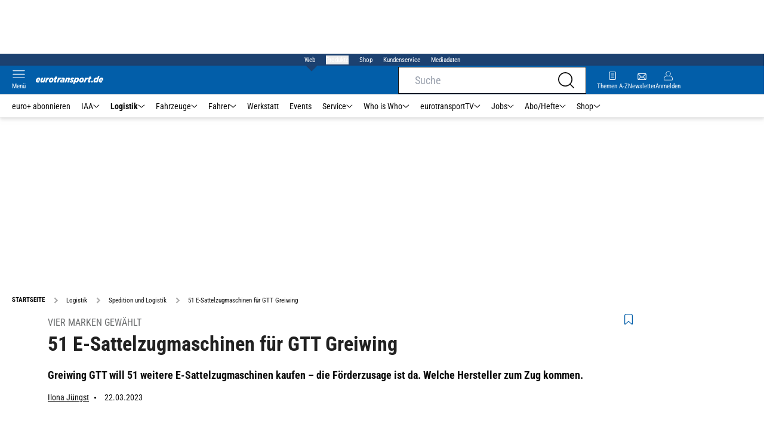

--- FILE ---
content_type: text/html; charset=utf-8
request_url: https://www.eurotransport.de/logistik/spedition-und-logistik/vier-marken-gewaehlt-51-e-sattelzugmaschinen-fuer-gtt-greiwing/
body_size: 54972
content:
<!DOCTYPE html><html lang="de"><head><meta charSet="utf-8"/><link rel="apple-touch-icon" href="/apple-touch-icon.png"/><link rel="manifest" href="/manifest.json"/><link rel="mask-icon" href="/safari-pinned-tab.svg"/><link rel="icon" type="image/svg+xml" href="/favicon.svg"/><link rel="shortcut icon" href="/favicon.ico"/><link rel="alternate icon" href="/favicon.ico"/><meta name="apple-mobile-web-app-capable" content="yes"/><meta name="apple-mobile-web-app-status-bar-style" content="default"/><meta name="msapplication-square70x70logo" content="/img/smalltile.png"/><meta name="msapplication-square150x150logo" content="/img/mediumtile.png"/><meta name="msapplication-wide310x150logo" content="/img/widetile.png"/><meta name="msapplication-square310x310logo" content="/img/largetile.png"/><meta name="viewport" content="width=device-width, initial-scale=1"/><link rel="apple-touch-startup-image" href="/img/launch-640x1136.png" media="(device-width: 320px) and (device-height: 568px) and (-webkit-device-pixel-ratio: 2) and (orientation: portrait)"/><link rel="apple-touch-startup-image" href="/img/launch-750x1294.png" media="(device-width: 375px) and (device-height: 667px) and (-webkit-device-pixel-ratio: 2) and (orientation: portrait)"/><link rel="apple-touch-startup-image" href="/img/launch-1242x2148.png" media="(device-width: 414px) and (device-height: 736px) and (-webkit-device-pixel-ratio: 3) and (orientation: portrait)"/><link rel="apple-touch-startup-image" href="/img/launch-1125x2436.png" media="(device-width: 375px) and (device-height: 812px) and (-webkit-device-pixel-ratio: 3) and (orientation: portrait)"/><link rel="apple-touch-startup-image" href="/img/launch-1536x2048.png" media="(min-device-width: 768px) and (max-device-width: 1024px) and (-webkit-min-device-pixel-ratio: 2) and (orientation: portrait)"/><link rel="apple-touch-startup-image" href="/img/launch-1668x2224.png" media="(min-device-width: 834px) and (max-device-width: 834px) and (-webkit-min-device-pixel-ratio: 2) and (orientation: portrait)"/><link rel="apple-touch-startup-image" href="/img/launch-2048x2732.png" media="(min-device-width: 1024px) and (max-device-width: 1024px) and (-webkit-min-device-pixel-ratio: 2) and (orientation: portrait)"/><title>51 E-Sattelzugmaschinen für GTT Greiwing | eurotransport</title><link rel="canonical" href="https://www.eurotransport.de/logistik/spedition-und-logistik/vier-marken-gewaehlt-51-e-sattelzugmaschinen-fuer-gtt-greiwing/"/><meta name="realurl" content="https://www.eurotransport.de/logistik/spedition-und-logistik/vier-marken-gewaehlt-51-e-sattelzugmaschinen-fuer-gtt-greiwing/"/><meta name="CID" content="11221914"/><meta name="BID" content="2946371"/><meta name="layout" content="40"/><meta name="PageType" content="Artikel"/><link rel="amphtml" href="http://www.eurotransport.de/logistik/spedition-und-logistik/vier-marken-gewaehlt-51-e-sattelzugmaschinen-fuer-gtt-greiwing/amp/"/><meta name="description" content="Greiwing GTT will 51 weitere E-Sattelzugmaschinen kaufen – die Förderzusage ist da. Welcher Hersteller zum Zug kommt."/><meta name="keywords" content="Vier,Marken,E Sattelzugmaschinen,Greiwing,GTT,DAF,Foerderzusage,Förderzusage,Scania,Designwerk,Volvo,Logistik,Spedition und Logistik"/><meta name="news_keywords" content="Vier,Marken,E Sattelzugmaschinen,Greiwing,GTT,DAF,Foerderzusage,Förderzusage,Scania,Designwerk,Volvo,Logistik,Spedition und Logistik"/><meta name="article:published_time" content="2023-03-22T13:57:49"/><meta name="date" content="2023-03-22"/><meta name="updated_in_ir_time" content="2024-12-20T07:53:00"/><meta property="fb:pages" content="99610948404"/><meta property="og:type" content="article"/><meta name="article:opinion" content="false"/><meta name="article:content_tier" content="free"/><meta name="article:tag" content="Logistik, Spedition und Logistik"/><meta property="og:image" content="https://img1.eurotransport.de/image-169FullWidth-67714a00-365013.jpg"/><meta property="og:image:width" content="1100"/><meta property="og:image:type" content="image/jpeg"/><meta property="og:image:height" content="619"/><meta property="og:title" content="Vier Marken gewählt: 51 E-Sattelzugmaschinen für GTT Greiwing"/><meta property="og:description" content="Greiwing GTT will 51 weitere E-Sattelzugmaschinen kaufen – die Förderzusage ist da. Welche Hersteller zum Zug kommen."/><meta property="og:url" content="http://www.eurotransport.de/logistik/spedition-und-logistik/vier-marken-gewaehlt-51-e-sattelzugmaschinen-fuer-gtt-greiwing/"/><meta property="og:site_name" content="Eurotransport"/><meta name="title" content="51 E-Sattelzugmaschinen für GTT Greiwing"/><meta name="headline" content="Vier Marken gewählt"/><meta name="thumbnail" content="https://img1.eurotransport.de/image-oldListEntry-aa5b77f4-365013.jpg"/><meta name="thumbnailRotationTeaser" content="https://img1.eurotransport.de/image-169RotationBrandtree-831006ff-365013.jpg"/><meta name="thumbnailRubricBig" content="https://img1.eurotransport.de/image-169RubricBig-5bf068ef-365013.jpg"/><meta name="thumbnailRubricTiny" content="https://img1.eurotransport.de/image-rubricTiny-867d38eb-365013.jpg"/><meta name="thumbnailSideFiveEntry" content="https://img1.eurotransport.de/image-sideFiveEntry-6fdbbe03-365013.jpg"/><meta name="treepath_lvl0" content="145"/><meta name="treepath_lvl1" content="3182"/><meta name="treepath_lvl2" content="3183"/><meta name="bereich" content="StatischeSeiten"/><meta name="article:section" content="StatischeSeiten"/><meta name="author" content="Ilona Jüngst,ilo"/><meta name="full_treepath" content="|,145,151,3189,|,145,3182,3183,|"/><meta name="publisher" content="eurotransport"/><meta name="Portal_Select" content="EURO"/><meta name="navigation_ebene_1" content="Logistik"/><meta name="navigation_ebene_2" content="Spedition und Logistik"/><meta name="filtertyp" content="Fotoshow"/><meta name="topRotationText" content="Greiwing"/><meta property="twitter:card" content="summary_large_image"/><meta property="twitter:site" content="@eurotransport"/><meta property="twitter:creator" content="@eurotransport"/><meta property="twitter:image" content="https://img1.eurotransport.de/image-169FullWidth-67714a00-365013.jpg"/><meta property="twitter:title" content="Vier Marken gewählt: 51 E-Sattelzugmaschinen für GTT Greiwing"/><meta property="twitter:description" content="Greiwing GTT will 51 weitere E-Sattelzugmaschinen kaufen – die Förderzusage ist da. Welche Hersteller zum Zug kommen."/><meta name="theme-color" content="#f71c1c"/><meta name="robots" content="max-image-preview:large"/><meta name="next-head-count" content="76"/><script id="schemaOrg" type="application/ld+json" data-nscript="beforeInteractive">{"@graph":[{"@context":"https://schema.org","@type":"BreadcrumbList","itemListElement":[{"@type":"ListItem","position":1,"name":"Startseite","item":"https://www.eurotransport.de"},{"@type":"ListItem","position":2,"name":"Logistik","item":"http://www.eurotransport.de/logistik/"},{"@type":"ListItem","position":3,"name":"Spedition und Logistik","item":"http://www.eurotransport.de/logistik/spedition-und-logistik/"},{"@type":"ListItem","position":4,"name":"51 E-Sattelzugmaschinen für GTT Greiwing"}]},{"@context":"https://schema.org","@type":"Article","articleBody":"<p>Das Unternehmen GTT (Greiwing Truck Trailer) will für seine Miet- und Leasingkunden weitere 51 E-Sattelzugmaschinen anschaffen – und wird dafür aus dem zweiten Fördertopf vom KsNI Mittel erhalten, jeweils 80 Prozent der Mehrkosten im Vergleich zu einer Diesel-Sattelzugmaschine.</p><h3>Mit bis zu 125.000 Kilometer Jahreslaufleistung</h3><p>„Die Besonderheit in der umfangreichen Förderzusage besteht darin, dass wir Fahrzeuge zwischen 50.000 bis 125.000 Kilometer Jahreslaufleistung und von vier verschiedenen Herstellern gefördert wurden. Darunter 15 X-Low Sattelzugmaschinen für Volumentransporte – die ersten ihrer Art von dem Schweizer Hersteller Designwerk“, sagt Simon Greiwing, COO bei GTT Greiwing. Der Grevener Lkw-Vermieter war schon im ersten Förderaufruf mit 22 E-Sattelzugmaschinen (E-SZM) berücksichtigt worden und konnte nach eigenen Angaben bereits im Februar die ersten E-Fahrzeuge an Kunden übergeben.</p><h3>Information und Angebot zum Aufladen</h3><p>„Unsere Mission ist es, mit gutem Beispiel voranzugehen und dem komplexen Themenfeld aus umfangreicher Antragsdokumentation sowie neuen Begrifflichkeiten wie Ladekurven, Nettobatteriekapazität oder den unterschiedlichen Lademöglichkeiten sowie deren praktische Umsetzung für unsere Kunden verständlich und aus einer Hand anzubieten“, sagt Frederik Rumpf, Geschäftsführer GTT International. Das GTT-Angebot beinhaltet demnach für Kunden, die noch nicht über die benötigte Ladeinfrastruktur verfügen, mobile Schnellladesäulen zur Miete. Diese sind laut GTT mit einer Starkstrom-Steckdose (CEE-Steckdose) via Plug-and-Play installiert und laden den E-Lkw als DC-Ladegerät (via Gleichstrom) mit bis zu 88KW.</p><p> </p>","articleSection":"Logistik, Spedition und Logistik, ","author":[{"@context":"https://schema.org","@type":"Person","name":"Ilona Jüngst","jobTitle":"Chefredakteurin trans aktuell","url":"http://www.eurotransport.de/autor/ilona-juengst/"}],"headline":"Vier Marken gewählt","name":"Vier Marken gewählt","dateModified":"2023-03-22T12:57:49.000Z","alternativeHeadline":"51 E-Sattelzugmaschinen für GTT Greiwing","url":"http://www.eurotransport.de/logistik/spedition-und-logistik/vier-marken-gewaehlt-51-e-sattelzugmaschinen-fuer-gtt-greiwing/","description":"Greiwing GTT will 51 weitere E-Sattelzugmaschinen kaufen – die Förderzusage ist da. Welcher Hersteller zum Zug kommt.","inLanguage":"deutsch, german","keywords":"Vier, Marken, E Sattelzugmaschinen, Greiwing, GTT, DAF, Förderzusage, Scania, Designwerk, Volvo","publisher":[{"@context":"https://schema.org/","@type":"Organization","name":"auto motor und sport","logo":"https://www.auto-motor-und-sport.de/img/ams/logo.svg"}],"datePublished":"2022-12-31T23:00:00.000Z","mainEntityOfPage":{"@type":"WebPage","@id":"http://www.eurotransport.de/logistik/spedition-und-logistik/vier-marken-gewaehlt-51-e-sattelzugmaschinen-fuer-gtt-greiwing/","relatedLink":[]},"isFamilyFriendly":true,"thumbnailUrl":"https://img1.eurotransport.de/image-169FullWidth-67714a00-365013.jpg","image":[{"@type":"ImageObject","url":"https://img1.eurotransport.de/image-jsonLd16x9-440aab6b-365013.jpg","width":2200,"height":1238},{"@type":"ImageObject","url":"https://img1.eurotransport.de/image-jsonLd1x1-5b513697-365013.jpg","width":2200,"height":2200},{"@type":"ImageObject","url":"https://img1.eurotransport.de/image-jsonLd4x3-d26512ee-365013.jpg","width":2200,"height":1654}]}]}</script><script id="react-ts-cart-config" data-nscript="beforeInteractive">
                                window.SHOPIFY_STOREFRONT_ENDPOINT = "https://eurotransport.myshopify.com/api/2025-01/graphql.json";
                                window.SHOPIFY_STOREFRONT_TOKEN = "778180bfce05012e8cf18372ce7edb90";
                            </script><link rel="preload" href="/_next/static/css/780d144b83021207.css" as="style"/><link rel="stylesheet" href="/_next/static/css/780d144b83021207.css" data-n-g=""/><link rel="preload" href="/_next/static/css/f0e0e8edfb3f1da1.css" as="style"/><link rel="stylesheet" href="/_next/static/css/f0e0e8edfb3f1da1.css" data-n-p=""/><link rel="preload" href="/_next/static/css/9211c3122fcca853.css" as="style"/><link rel="stylesheet" href="/_next/static/css/9211c3122fcca853.css" data-n-p=""/><link rel="preload" href="/_next/static/css/1538de7c4cb5a465.css" as="style"/><link rel="stylesheet" href="/_next/static/css/1538de7c4cb5a465.css"/><link rel="preload" href="/_next/static/css/5484a0e6d35e14f5.css" as="style"/><link rel="stylesheet" href="/_next/static/css/5484a0e6d35e14f5.css"/><link rel="preload" href="/_next/static/css/951d0d6899a71971.css" as="style"/><link rel="stylesheet" href="/_next/static/css/951d0d6899a71971.css"/><link rel="preload" href="/_next/static/css/6a711aaced750775.css" as="style"/><link rel="stylesheet" href="/_next/static/css/6a711aaced750775.css"/><link rel="preload" href="/_next/static/css/c33202cb9ab04ee3.css" as="style"/><link rel="stylesheet" href="/_next/static/css/c33202cb9ab04ee3.css"/><link rel="preload" href="/_next/static/css/25a42d34d940115a.css" as="style"/><link rel="stylesheet" href="/_next/static/css/25a42d34d940115a.css"/><link rel="preload" href="/_next/static/css/b27191251f44f8fe.css" as="style"/><link rel="stylesheet" href="/_next/static/css/b27191251f44f8fe.css"/><link rel="preload" href="/_next/static/css/926da7a98a8aa6ed.css" as="style"/><link rel="stylesheet" href="/_next/static/css/926da7a98a8aa6ed.css"/><link rel="preload" href="/_next/static/css/5ce59b500998f4d1.css" as="style"/><link rel="stylesheet" href="/_next/static/css/5ce59b500998f4d1.css"/><noscript data-n-css=""></noscript><script defer="" nomodule="" src="/_next/static/chunks/polyfills-c67a75d1b6f99dc8.js"></script><script defer="" src="/_next/static/chunks/structureschemaorg.13d75007f6d46c66.js"></script><script defer="" src="/_next/static/chunks/structureinactivetaboverlay.a829dc22dbd31949.js"></script><script defer="" src="/_next/static/chunks/67692.bdeeb3edb9bfa45f.js"></script><script defer="" src="/_next/static/chunks/1907.50db65b6007c6e3c.js"></script><script defer="" src="/_next/static/chunks/21235.32499354cbd0e6a5.js"></script><script defer="" src="/_next/static/chunks/96420.70267458775cb08b.js"></script><script defer="" src="/_next/static/chunks/62923.eca73163f7096657.js"></script><script defer="" src="/_next/static/chunks/25339.2fe048b47d315ed2.js"></script><script defer="" src="/_next/static/chunks/teaserbannerimage.f9af98011d4943f0.js"></script><script defer="" src="/_next/static/chunks/71473.2c7138b059f06467.js"></script><script defer="" src="/_next/static/chunks/97488.f90b239e9281c738.js"></script><script defer="" src="/_next/static/chunks/whoiswhocounterpart.1c2e7c309e472ce2.js"></script><script defer="" src="/_next/static/chunks/44505.caaf98810a2c1473.js"></script><script defer="" src="/_next/static/chunks/articlebrandtreearticleteaser.f8e44b5454807bc0.js"></script><script defer="" src="/_next/static/chunks/26059.bd5a2e48d6bc795c.js"></script><script defer="" src="/_next/static/chunks/articleteaserreadalso.afd10f4bddcdce31.js"></script><script defer="" src="/_next/static/chunks/articleteasertopteaser.54fe7f9250600468.js"></script><script defer="" src="/_next/static/chunks/magazinearticleteaser.b3c8cb3395516799.js"></script><script defer="" src="/_next/static/chunks/articlerelatedtopics.c744f1ea6d1385e1.js"></script><script defer="" src="/_next/static/chunks/sportformel1liveteaser.554768127e98a973.js"></script><script defer="" src="/_next/static/chunks/varioussidecolscrolling.ee6ba36b646d7210.js"></script><script src="/_next/static/chunks/webpack-4a7b7cb416e11dfb.js" defer=""></script><script src="/_next/static/chunks/framework-0b837be56d8e3776.js" defer=""></script><script src="/_next/static/chunks/main-7fbfb63fb1ff148d.js" defer=""></script><script src="/_next/static/chunks/pages/_app-f7998e11b4f1b949.js" defer=""></script><script src="/_next/static/chunks/29955-10f01e5bc4129055.js" defer=""></script><script src="/_next/static/chunks/56592-6572f7320fcb044e.js" defer=""></script><script src="/_next/static/chunks/pages/%5B...speakingUrl%5D-a8eb427a471a0021.js" defer=""></script><script src="/_next/static/QJb31l_Q5o_ZzVoU5knfg/_buildManifest.js" defer=""></script><script src="/_next/static/QJb31l_Q5o_ZzVoU5knfg/_ssgManifest.js" defer=""></script></head><body><div id="__next"><div class="theme-euro"><!--$--><link rel="preload" href="https://data-00460c60fa.eurotransport.de/iomm/latest/manager/base/es6/bundle.js" as="script" id="IOMmBundle"/><link rel="preload" href="https://data-00460c60fa.eurotransport.de/iomm/latest/bootstrap/loader.js" as="script"/><div></div><noscript><p><img src="https://matomo.eurotransport.de/matomo.php?idsite=42&amp;rec=1&amp;e_c=Custom%20Events&amp;e_a=JavaScript%20disabled&amp;e_n=true" style="border:0"/></p></noscript><div class="leaderboard businessAdItem_leaderboard__RPaJj"><div id="Ads_BA_BS"></div></div><div class="va-header-meta relative z-[101] bg-skin-secondary font-skin-primary text-2xs h-[20px] px-4 flex items-center justify-center space-x-4"><nav class="block items-center space-x-4"><span class="inline-block relative text-skin-white"><span class="relative z-30 text-skin-white">Web</span><span class="bottom-[-8px] hidden md:block absolute left-[3px] w-4 h-4 rotate-45 z-10 bg-skin-secondary text-skin-white"></span></span></nav><button class="text-skin-white">Produkte</button><a class="text-skin-white" rel="noopener noreferrer" is-digitarista-widget="" href="/shop/">Shop</a><a class="text-skin-white" rel="noopener noreferrer" is-digitarista-widget="" href="/artikel/willkommen-bei-unserem-kundenservice-abonnements-und-shop-artikel-11212056.html">Kundenservice</a><a class="text-skin-white" rel="noopener noreferrer" target="_blank" is-digitarista-widget="" href="https://www.etm.de/mediadaten/">Mediadaten</a></div><div data-header-container="true" class="va-header-outer drop-shadow-md w-full lg:box-content left-0 z-[100] undefined sticky top-0"><div class="va-article-progress-bar overflow-hidden absolute left-0 z-30 w-full h-1 bg-skin-grey-medium hidden"><div class="va-article-progress-fill relative -left-full w-full h-full bg-skin-primary transition-transform ease-linear" style="transform:translateX(0%)"></div></div><header class="va-header font-skin-primary relative z-20 transition-all duration-500 overflow-hidden header_header__9JgsT"><div class="px-4 lg:px-0 bg-skin-primary header_header-top__cd6Jj"><div class="va-fireplace-wrapper w-full max-w-outer mx-auto lg:pr-[160px] lg:box-content"><div class="relative flex h-[48px] w-full max-w-outer items-center justify-end gap-4 md:space-x-0"><div class="absolute left-0 top-0 md:left-[40px] lg:left-[60px] flex gap-4 items-center"><div class="top-0 relative md:left-0"><a class="block va-header-logo h-[48px] h-[30px] block bg-skin-primary min-w-[95px] w-[35%] lg:w-auto" rel="noopener noreferrer" is-digitarista-widget="" href="/"><div class="block relative w-full h-full"><img src="/_next/static/img/euro/logo.svg" class="h-[48px] w-[95px] sm:w-[113px]" alt="" height="48" width="113"/></div></a></div></div><div class="flex items-center gap-4"><span class="va-header-icon flex flex-col items-center cursor-pointer" rel="noopener noreferrer"><div class="h-[21px] flex justify-center text-center"><svg xmlns="http://www.w3.org/2000/svg" x="0" y="0" viewBox="0 0 24 24" xml:space="preserve" class="h-4 w-5 va-header-icon text-skin-white"><path fill="currentColor" d="M19.8 10.68c0 5.03-4.09 9.12-9.12 9.12s-9.12-4.09-9.12-9.12 4.09-9.12 9.12-9.12c5.03 0 9.12 4.09 9.12 9.12m3.97 11.99l-5.01-5.01c1.68-1.94 2.6-4.42 2.6-6.98C21.36 4.79 16.57 0 10.68 0S0 4.79 0 10.68s4.79 10.68 10.68 10.68c2.57 0 5.04-.92 6.98-2.6l5.01 5.01c.15.15.34.23.55.23.21 0 .4-.08.55-.23.31-.3.31-.79 0-1.1"></path></svg></div></span><a class="va-header-icon flex flex-col items-center cursor-pointer" rel="noopener noreferrer" is-digitarista-widget="" href="/newsletter-eintragen/"><div class="h-[21px] flex justify-center text-center"><svg id="icon-mail_svg__Ebene_1" xmlns="http://www.w3.org/2000/svg" x="0" y="0" viewBox="0 0 512 512" xml:space="preserve" class="h-[21px] va-header-icon mb-1 text-skin-white"><style type="text/css"></style><path fill="currentColor" class="icon-mail_svg__st0" d="M398.5 121.2h-285c-18.4 0-33.5 15-33.5 33.5v202.7c0 18.4 15 33.5 33.5 33.5h285.1c18.4 0 33.5-15 33.5-33.5V154.7c-.1-18.4-15.1-33.5-33.6-33.5zM315.7 256l89.9-89.9V346l-89.9-90zm-100.4 18.1l32.1 31.8c5.2 5 13.4 5 18.5 0l31.2-31.2 89.9 89.9H124.8l90.5-90.5zm-90.2-126.5h262L256.6 278 125.1 147.6zm71.6 108L106.3 346V166l90.4 89.6z"></path></svg></div><div class="text-2xs leading-none font-skin-primary relative text-skin-white max-w-[54px] xs:max-w-none overflow-hidden text-ellipsis">Newsletter</div></a><a class="va-header-icon flex flex-col items-center cursor-pointer" rel="nofollow noopener noreferrer" is-digitarista-widget="" href="/community/login/?returnUrl=/logistik/spedition-und-logistik/vier-marken-gewaehlt-51-e-sattelzugmaschinen-fuer-gtt-greiwing/"><div class="h-[21px] flex justify-center text-center"><svg viewBox="0 0 16 16" fill="none" xmlns="http://www.w3.org/2000/svg" class="h-px-18 w-px-15 va-header-icon mx-auto mb-1 text-skin-white"><path fill-rule="evenodd" clip-rule="evenodd" d="M10.667 8a4.444 4.444 0 10-5.334 0A5.333 5.333 0 000 13.333v1.778c0 .491.398.889.889.889H15.11c.491 0 .889-.398.889-.889v-1.778A5.333 5.333 0 0010.667 8zm.889-3.556a3.556 3.556 0 11-7.112 0 3.556 3.556 0 017.112 0zM5.333 8.89A4.444 4.444 0 00.89 13.333v1.778H15.11v-1.778a4.444 4.444 0 00-4.444-4.444H5.333z" fill="currentColor"></path></svg></div><div class="text-2xs leading-none font-skin-primary relative text-skin-white max-w-[54px] xs:max-w-none overflow-hidden text-ellipsis">Anmelden</div></a></div><div class="md:absolute md:left-0 lg:left-[20px]"><span class="va-header-icon flex flex-col items-center cursor-pointer" rel="noopener noreferrer"><div class="h-[21px] flex justify-center text-center"><svg xmlns="http://www.w3.org/2000/svg" x="0" y="0" viewBox="0 0 20 13" xml:space="preserve" class="h-[13px] va-header-icon mb-1 w-5 text-skin-white"><path fill="currentColor" d="M19.4 11.7c.3 0 .6.3.6.6s-.3.6-.6.6H.6c-.3 0-.6-.3-.6-.6s.3-.6.6-.6h18.8zm0-5.9c.3 0 .6.3.6.6s-.3.6-.6.6H.6c-.3.1-.6-.2-.6-.6 0-.3.3-.6.6-.6h18.8zm0-5.8c.3 0 .6.2.6.6 0 .3-.3.6-.6.6H.6C.3 1.2 0 .9 0 .6 0 .2.3 0 .6 0h18.8z"></path></svg></div><div class="text-2xs leading-none font-skin-primary relative text-skin-white max-w-[54px] xs:max-w-none overflow-hidden text-ellipsis">Menü</div></span></div></div></div></div><div class="va-main-nav font-skin-primary header_main-nav__1Pmt4"><div class="va-fireplace-wrapper mx-auto w-full max-w-outer lg:box-content lg:pr-[160px]"><div class="max-w-[1120px] px-0.5 md:px-[10px] lg:box-content xl:pl-[20px]"><div class="swiper text-sm"><div class="swiper-wrapper"><div class="swiper-slide"><a class="text-2xs lg:text-xs leading-none pr-2 header_text-color__aeqAR" rel="noopener noreferrer" is-digitarista-widget="" href="/abo/">euro+ abonnieren</a></div><div class="swiper-slide"><a class="va-main-nav-link text-2xs lg:text-xs leading-none flex items-center gap-1 relative cursor-pointer px-2 header_text-color__aeqAR" rel="noopener noreferrer" is-digitarista-widget="" href="/iaa/">IAA<svg xmlns="http://www.w3.org/2000/svg" x="0" y="0" viewBox="0 0 10 6" xml:space="preserve" class="h-1.5 undefined"><path fill="currentColor" d="M5 5.5c-.1 0-.3 0-.4-.1l-4-4C.4 1.2.4.9.6.7s.5-.2.7 0L5 4.3 8.6.7c.2-.2.5-.2.7 0s.2.5 0 .7l-4 4c0 .1-.2.1-.3.1z"></path></svg></a></div><div class="swiper-slide"><a class="va-main-nav-link text-2xs lg:text-xs leading-none flex items-center gap-1 relative cursor-pointer px-2 header_text-color__aeqAR font-semibold" rel="noopener noreferrer" is-digitarista-widget="" href="/logistik/">Logistik<svg xmlns="http://www.w3.org/2000/svg" x="0" y="0" viewBox="0 0 10 6" xml:space="preserve" class="h-1.5 undefined"><path fill="currentColor" d="M5 5.5c-.1 0-.3 0-.4-.1l-4-4C.4 1.2.4.9.6.7s.5-.2.7 0L5 4.3 8.6.7c.2-.2.5-.2.7 0s.2.5 0 .7l-4 4c0 .1-.2.1-.3.1z"></path></svg></a></div><div class="swiper-slide"><a class="va-main-nav-link text-2xs lg:text-xs leading-none flex items-center gap-1 relative cursor-pointer px-2 header_text-color__aeqAR" rel="noopener noreferrer" is-digitarista-widget="" href="/fahrzeuge/">Fahrzeuge<svg xmlns="http://www.w3.org/2000/svg" x="0" y="0" viewBox="0 0 10 6" xml:space="preserve" class="h-1.5 undefined"><path fill="currentColor" d="M5 5.5c-.1 0-.3 0-.4-.1l-4-4C.4 1.2.4.9.6.7s.5-.2.7 0L5 4.3 8.6.7c.2-.2.5-.2.7 0s.2.5 0 .7l-4 4c0 .1-.2.1-.3.1z"></path></svg></a></div><div class="swiper-slide"><a class="va-main-nav-link text-2xs lg:text-xs leading-none flex items-center gap-1 relative cursor-pointer px-2 header_text-color__aeqAR" rel="noopener noreferrer" is-digitarista-widget="" href="/fahrer/">Fahrer<svg xmlns="http://www.w3.org/2000/svg" x="0" y="0" viewBox="0 0 10 6" xml:space="preserve" class="h-1.5 undefined"><path fill="currentColor" d="M5 5.5c-.1 0-.3 0-.4-.1l-4-4C.4 1.2.4.9.6.7s.5-.2.7 0L5 4.3 8.6.7c.2-.2.5-.2.7 0s.2.5 0 .7l-4 4c0 .1-.2.1-.3.1z"></path></svg></a></div><div class="swiper-slide"><a class="va-main-nav-link text-2xs lg:text-xs leading-none flex items-center gap-1 relative cursor-pointer px-2 header_text-color__aeqAR" rel="noopener noreferrer" is-digitarista-widget="" href="/werkstatt/">Werkstatt</a></div><div class="swiper-slide"><a class="va-main-nav-link text-2xs lg:text-xs leading-none flex items-center gap-1 relative cursor-pointer px-2 header_text-color__aeqAR" rel="noopener noreferrer" is-digitarista-widget="" href="/events/">Events</a></div><div class="swiper-slide"><a class="va-main-nav-link text-2xs lg:text-xs leading-none flex items-center gap-1 relative cursor-pointer px-2 header_text-color__aeqAR" rel="noopener noreferrer" is-digitarista-widget="" href="/service/">Service<svg xmlns="http://www.w3.org/2000/svg" x="0" y="0" viewBox="0 0 10 6" xml:space="preserve" class="h-1.5 undefined"><path fill="currentColor" d="M5 5.5c-.1 0-.3 0-.4-.1l-4-4C.4 1.2.4.9.6.7s.5-.2.7 0L5 4.3 8.6.7c.2-.2.5-.2.7 0s.2.5 0 .7l-4 4c0 .1-.2.1-.3.1z"></path></svg></a></div><div class="swiper-slide"><a class="va-main-nav-link text-2xs lg:text-xs leading-none flex items-center gap-1 relative cursor-pointer px-2 header_text-color__aeqAR" rel="noopener noreferrer" is-digitarista-widget="" href="/who-is-who/">Who is Who<svg xmlns="http://www.w3.org/2000/svg" x="0" y="0" viewBox="0 0 10 6" xml:space="preserve" class="h-1.5 undefined"><path fill="currentColor" d="M5 5.5c-.1 0-.3 0-.4-.1l-4-4C.4 1.2.4.9.6.7s.5-.2.7 0L5 4.3 8.6.7c.2-.2.5-.2.7 0s.2.5 0 .7l-4 4c0 .1-.2.1-.3.1z"></path></svg></a></div><div class="swiper-slide"><a class="va-main-nav-link text-2xs lg:text-xs leading-none flex items-center gap-1 relative cursor-pointer px-2 header_text-color__aeqAR" rel="noopener noreferrer" is-digitarista-widget="" href="/tv/">eurotransportTV<svg xmlns="http://www.w3.org/2000/svg" x="0" y="0" viewBox="0 0 10 6" xml:space="preserve" class="h-1.5 undefined"><path fill="currentColor" d="M5 5.5c-.1 0-.3 0-.4-.1l-4-4C.4 1.2.4.9.6.7s.5-.2.7 0L5 4.3 8.6.7c.2-.2.5-.2.7 0s.2.5 0 .7l-4 4c0 .1-.2.1-.3.1z"></path></svg></a></div><div class="swiper-slide"><a class="va-main-nav-link text-2xs lg:text-xs leading-none flex items-center gap-1 relative cursor-pointer px-2 header_text-color__aeqAR" rel="noopener noreferrer" is-digitarista-widget="" href="/jobs/">Jobs<svg xmlns="http://www.w3.org/2000/svg" x="0" y="0" viewBox="0 0 10 6" xml:space="preserve" class="h-1.5 undefined"><path fill="currentColor" d="M5 5.5c-.1 0-.3 0-.4-.1l-4-4C.4 1.2.4.9.6.7s.5-.2.7 0L5 4.3 8.6.7c.2-.2.5-.2.7 0s.2.5 0 .7l-4 4c0 .1-.2.1-.3.1z"></path></svg></a></div><div class="swiper-slide"><a class="va-main-nav-link text-2xs lg:text-xs leading-none flex items-center gap-1 relative cursor-pointer px-2 header_text-color__aeqAR" rel="noopener noreferrer" is-digitarista-widget="" href="/abo/">Abo/Hefte<svg xmlns="http://www.w3.org/2000/svg" x="0" y="0" viewBox="0 0 10 6" xml:space="preserve" class="h-1.5 undefined"><path fill="currentColor" d="M5 5.5c-.1 0-.3 0-.4-.1l-4-4C.4 1.2.4.9.6.7s.5-.2.7 0L5 4.3 8.6.7c.2-.2.5-.2.7 0s.2.5 0 .7l-4 4c0 .1-.2.1-.3.1z"></path></svg></a></div><div class="swiper-slide"><a class="va-main-nav-link text-2xs lg:text-xs leading-none flex items-center gap-1 relative cursor-pointer px-2 header_text-color__aeqAR" rel="noopener noreferrer" is-digitarista-widget="" href="/shop/">Shop<svg xmlns="http://www.w3.org/2000/svg" x="0" y="0" viewBox="0 0 10 6" xml:space="preserve" class="h-1.5 undefined"><path fill="currentColor" d="M5 5.5c-.1 0-.3 0-.4-.1l-4-4C.4 1.2.4.9.6.7s.5-.2.7 0L5 4.3 8.6.7c.2-.2.5-.2.7 0s.2.5 0 .7l-4 4c0 .1-.2.1-.3.1z"></path></svg></a></div></div><div class="swiper-button-prev"></div><div class="swiper-button-next"></div></div></div></div></div><div class="absolute bottom-0 left-0 w-full h-px header_border-color__ZYSP1"></div></header></div><div data-stroeer="Einfaerbungscontainer" class=""><div class="va-fireplace-wrapper mx-auto box-content lg:w-outer lg:pr-[160px]"><div data-widecol="va-widecol" class="lg:px-[20px] lg:w-content lg:grid-rows-[auto] lg:box-content lg:grid relative lg:grid-cols-2 lg:gap-x-4 bg-skin-white dark:bg-skin-darkmode-black"><article data-article-text-wrapper="true" class="va-article lg:[&amp;+.va-list-filter~.va-maincol-list]:px-[60px] lg:[&amp;+.va-maincol-list]:px-[60px] empty:hidden lg:col-span-2 [&amp;~div]:pt-9"><div class="va-static-breadcrumb px-4 lg:px-0 mt-4 staticBreadcrumb_breadcrumb__dmfV8"><div class="swiper w-full"><div class="swiper-wrapper"><div class="swiper-slide flex w-auto items-center"><a class="va-breadcrumb-item font-skin-primary text-2xs flex items-center breadcrumbItem_color__nANSh va-breadcrumb-first uppercase font-extrabold" rel="noopener noreferrer" is-digitarista-widget="" href="/"><div>Startseite</div></a></div><div class="swiper-slide flex w-auto items-center"><a class="va-breadcrumb-item font-skin-primary text-2xs flex items-center breadcrumbItem_color__nANSh" rel="noopener noreferrer" is-digitarista-widget="" href="/logistik/"><svg xmlns="http://www.w3.org/2000/svg" x="0" y="0" viewBox="0 0 16 16" xml:space="preserve" class="va-breadcrumb-item-arrow mr-2 w-px-17 h-px-17 breadcrumbItem_arrow__pLBcm"><path fill="currentColor" d="M5.29 4.71L6.7 3.3 11.41 8 6.7 12.71 5.29 11.3 8.59 8l-3.3-3.29z"></path></svg><div>Logistik</div></a></div><div class="swiper-slide flex w-auto items-center"><a class="va-breadcrumb-item font-skin-primary text-2xs flex items-center breadcrumbItem_color__nANSh" rel="noopener noreferrer" is-digitarista-widget="" href="/logistik/spedition-und-logistik/"><svg xmlns="http://www.w3.org/2000/svg" x="0" y="0" viewBox="0 0 16 16" xml:space="preserve" class="va-breadcrumb-item-arrow mr-2 w-px-17 h-px-17 breadcrumbItem_arrow__pLBcm"><path fill="currentColor" d="M5.29 4.71L6.7 3.3 11.41 8 6.7 12.71 5.29 11.3 8.59 8l-3.3-3.29z"></path></svg><div>Spedition und Logistik</div></a></div><div class="swiper-slide flex w-auto items-center"><h1 class="va-breadcrumb-item font-skin-primary text-2xs flex items-center breadcrumbItem_color__nANSh"><svg xmlns="http://www.w3.org/2000/svg" x="0" y="0" viewBox="0 0 16 16" xml:space="preserve" class="va-breadcrumb-item-arrow mr-2 w-px-17 h-px-17 breadcrumbItem_arrow__pLBcm"><path fill="currentColor" d="M5.29 4.71L6.7 3.3 11.41 8 6.7 12.71 5.29 11.3 8.59 8l-3.3-3.29z"></path></svg><div>51 E-Sattelzugmaschinen für GTT Greiwing</div></h1></div></div></div></div><div class="z-[2] relative px-4 text_background-color-top__KjqJ0 lg:px-[60px]" id="articleHeader"><div class="va-article-header relative py-4"><div class="absolute right-0 top-2.5 flex items-center"><div class="ml-1.5 pt-0.5"><span class="va-favorite-badge transform duration-200 transition-all"><svg xmlns="http://www.w3.org/2000/svg" x="0" y="0" viewBox="0 0 12.02 16" xml:space="preserve" class="h-4 text-skin-primary"><path fill-rule="evenodd" clip-rule="evenodd" fill="currentColor" d="M1.54 15.8l-.09.06C.8 16.23 0 15.75 0 15V2.86C0 1.29 1.26 0 2.81 0h6.4c1.55 0 2.81 1.29 2.81 2.86v12.15c0 .75-.8 1.24-1.45.87l-.09-.06-4.46-3.91-4.48 3.89zm9.42-12.94c0-1.01-.79-1.81-1.76-1.81H2.8c-.97 0-1.76.81-1.76 1.81v11.99L6 10.5l4.96 4.34V2.86z"></path></svg></span></div></div><h2 class="mb-4"><div class="mb-1 pr-8"><span class="va-subline font-skin-primary block uppercase subline_not-inverted__DOPGV text-xs lg:text-sm ">Vier Marken gewählt</span></div><div class="hidden"> : </div><div class="md:relative"><span class="va-headline font-skin-primary block break-words [&amp;:empty]:hidden font-extrabold headline_not-inverted__Bocr_ text-2xl lg:text-3xl"><span>51 E-Sattelzugmaschinen für GTT Greiwing</span></span></div></h2><div class="mb-2"><div class="va-article-lead"><div class="float-none clear-both font-skin-primary text-base articleLead_text-color__AMKgQ font-extrabold"><h2 class=""><span class="va-subline font-skin-primary block uppercase subline_not-inverted__DOPGV text-xs lg:text-sm "><span class="!inline"></span></span></h2><div class="va-text font-skin-primary [&amp;:empty]:hidden [&amp;_a]:underline text-base text_text-general__qj1XH text_not-inverted__fn7nn"><p>Greiwing GTT will 51 weitere E-Sattelzugmaschinen kaufen – die Förderzusage ist da. Welche Hersteller zum Zug kommen.</p></div></div></div></div><div><div class="va-article-meta inline-flex flex-wrap items-center gap-x-1 w-full font-skin-primary text-xs [&amp;:empty]:hidden articleMeta_text-color__p55Z8"><a class="va-article-author underline flex items-center mb-2.5" rel="noopener noreferrer" is-digitarista-widget="" href="/autor/ilona-juengst/">Ilona Jüngst</a><div class="va-article-date inline-flex items-center leading-[14px] mb-2.5"><span class="h-[3px] w-[3px] relative top-px mr-3 ml-2 rounded-full block articleMeta_background-color__8dbUk"></span>22.03.2023</div></div></div></div></div><div class="lg:z-[2] lg:relative px-4 lg:px-0" id="articleMedia"><div class="lg:flex lg:justify-between lg:relative"><div class="relative  lg:w-full mb-4"><div class="overflow-hidden relative mb-4 lg:mb-0 aspect-video"><img src="https://img1.eurotransport.de/image-169FullWidth-67714a00-365013.jpg" class="absolute left-0 top-0 w-full" srcSet="https://img1.eurotransport.de/image-169FullWidth-67714a00-365013.jpg" alt="51 E-Sattelzugmaschinen für GTT Greiwing"/><div class="absolute bottom-2 right-4"><span class="va-image-copyright [text-shadow:_0_0_1px_#0a0a0a,_0_1px_2px_#0a0a0a,_0_0_2px_#0a0a0a] block font-skin-primary text-2xs text-skin-white">Foto: Fotografie Witte Wattendorff</span></div></div></div><div class="va-article-hero-thumbs hidden cursor-pointer"></div></div></div><div class="lg:flex lg:justify-between lg:px-[60px]" id="maincol_article"><div class="va-maincol lg:relative lg:w-[calc(100%-360px)]"><div class="w-full"><div><div><div class="va-article-text font-skin-primary text-base text_text-color__jPPGo text_highlight-color__KmUP6 text_text-general__7AZaE [&amp;_h2]:font-extrabold [&amp;_h3]:font-extrabold [&amp;_h4]:font-extrabold"><div id="nativendo-middle" class=""></div><div><p>Das Unternehmen GTT (Greiwing Truck Trailer) will für seine Miet- und Leasingkunden weitere 51 E-Sattelzugmaschinen anschaffen – und wird dafür aus dem zweiten Fördertopf vom KsNI Mittel erhalten, jeweils 80 Prozent der Mehrkosten im Vergleich zu einer Diesel-Sattelzugmaschine.</p></div><div class="cmrcl_content2 businessAdItem_cmrcl_content2__0vjbL"><div id="Ads_BA_CAD2"></div></div><div><h3>Mit bis zu 125.000 Kilometer Jahreslaufleistung</h3><p>„Die Besonderheit in der umfangreichen Förderzusage besteht darin, dass wir Fahrzeuge zwischen 50.000 bis 125.000 Kilometer Jahreslaufleistung und von vier verschiedenen Herstellern gefördert wurden. Darunter 15 X-Low Sattelzugmaschinen für Volumentransporte – die ersten ihrer Art von dem Schweizer Hersteller Designwerk“, sagt Simon Greiwing, COO bei GTT Greiwing. Der Grevener Lkw-Vermieter war schon im ersten Förderaufruf mit 22 E-Sattelzugmaschinen (E-SZM) berücksichtigt worden und konnte nach eigenen Angaben bereits im Februar die ersten E-Fahrzeuge an Kunden übergeben.</p></div><div class="cmrcl_content businessAdItem_cmrcl_content__3m_UD"><div id="Ads_BA_CAD"></div></div><div><h3>Information und Angebot zum Aufladen</h3><p>„Unsere Mission ist es, mit gutem Beispiel voranzugehen und dem komplexen Themenfeld aus umfangreicher Antragsdokumentation sowie neuen Begrifflichkeiten wie Ladekurven, Nettobatteriekapazität oder den unterschiedlichen Lademöglichkeiten sowie deren praktische Umsetzung für unsere Kunden verständlich und aus einer Hand anzubieten“, sagt Frederik Rumpf, Geschäftsführer GTT International. Das GTT-Angebot beinhaltet demnach für Kunden, die noch nicht über die benötigte Ladeinfrastruktur verfügen, mobile Schnellladesäulen zur Miete. Diese sind laut GTT mit einer Starkstrom-Steckdose (CEE-Steckdose) via Plug-and-Play installiert und laden den E-Lkw als DC-Ladegerät (via Gleichstrom) mit bis zu 88KW.</p></div><div class="va-inline-footer px-4 lg:px-0"><div id="anchorPointExpandableTextAuthor" class="va-accordion-text relative pb-px mb-24 [&amp;_.va-author--big]:-mb-px lg:mb-32 max-h-[285px] overflow-hidden"><div class="va-author--big relative py-4 mb-4 border-t border-b border-solid authorBig_background-color__D4TnM authorBig_border-color__2SatL authorBig_general-author__F_Bgw"><div class="flex items-center pr-9 cursor-pointer"><div class="w-[56px] h-[56px] overflow-hidden mr-4 rounded-full"><img src="https://img1.eurotransport.de/Ilona-Juengst-authorThumb-1eab1532-181147.jpg" class="va-author__image w-full" srcSet="https://img1.eurotransport.de/Ilona-Juengst-authorThumb-1eab1532-181147.jpg" alt="Ilona Jüngst" height="80" width="80"/></div><div><a class="z-20 underline" rel="noopener noreferrer" is-digitarista-widget="" href="/autor/ilona-juengst/"> <div class="md:relative"><span class="va-headline font-skin-primary block break-words [&amp;:empty]:hidden font-extrabold headline_not-inverted__Bocr_ text-sm lg:text-lg">Ilona Jüngst</span></div> </a><div class="va-text font-skin-primary [&amp;:empty]:hidden [&amp;_a]:underline text-xs lg:text-sm text_text-general__qj1XH text_not-inverted__fn7nn">Chefredakteurin trans aktuell</div></div></div><input type="checkbox" class="va-author-checkbox top-[20px] w-[100px] h-[52px] absolute right-0 z-10 opacity-0 cursor-pointer"/><div class="va-author-text hidden pt-4 [&amp;_.va-text~.va-author-socialmedia]:-mt-4 -mb-4"><div class="va-author-socialmedia flex gap-x-4 mb-4 authorBig_icon-color__ToyPd"><a class="w-[24px] h-[24px] overflow-hidden" rel="noopener noreferrer" is-digitarista-widget="" href="mailto:ilona.juengst@etm.de"><svg viewBox="0 0 340 30" fill="none" xmlns="http://www.w3.org/2000/svg" class="h-[24px] left-[-180px] relative top-px"><path fill-rule="evenodd" clip-rule="evenodd" d="M337.787 0A2.195 2.195 0 01340 2.157v25.677A2.198 2.198 0 01337.787 30h-25.574A2.192 2.192 0 01310 27.84V2.165A2.189 2.189 0 01312.213 0h25.574zm-23.346 11.245v14.33h4.454v-14.33h-4.454zm15.787-.346c-2.167 0-3.617 1.188-4.212 2.314h-.059v-1.968h-4.269v14.33h4.446v-7.08c0-1.879.388-3.688 2.673-3.688 2.284 0 2.313 2.136 2.313 3.796v6.971h4.454v-7.869c0-3.848-.837-6.816-5.346-6.806zm-13.559-6.785a2.583 2.583 0 00-.99 4.967 2.582 2.582 0 10.99-4.967z" fill="currentColor"></path><path d="M15 0C6.72 0 0 6.72 0 15c0 7.26 5.15 13.31 12 14.7V18H9v-4h3v-3.39C12 7.58 13.6 6 17.19 6H21v5h-2.89c-.92 0-1.11.38-1.11 1.33V14h4l-.36 4H17v11.85c7.34-.98 13-7.25 13-14.85 0-8.28-6.72-15-15-15zM69.52 3.98c-4.51-.31-14.54-.31-19.04 0C45.61 4.31 45.04 7.25 45 15c.04 7.73.6 10.69 5.48 11.02 4.5.31 14.53.31 19.04 0 4.87-.33 5.44-3.28 5.48-11.02-.04-7.73-.6-10.69-5.48-11.02zM56.25 20V10l10 4.99-10 5.01zM150 2.7c4.01 0 4.48.02 6.06.09 1.46.07 2.26.31 2.79.52.7.27 1.2.6 1.72 1.12.52.52.85 1.02 1.12 1.72.21.53.45 1.32.52 2.79.07 1.58.09 2.06.09 6.06 0 4-.02 4.48-.09 6.06-.07 1.46-.31 2.26-.52 2.79-.27.7-.6 1.2-1.12 1.72-.52.52-1.02.85-1.72 1.12-.53.21-1.32.45-2.79.52-1.58.07-2.06.09-6.06.09-4 0-4.48-.02-6.06-.09-1.46-.07-2.26-.31-2.79-.52-.7-.27-1.2-.6-1.72-1.12-.52-.52-.85-1.02-1.12-1.72-.21-.53-.45-1.32-.52-2.79-.07-1.58-.09-2.06-.09-6.06 0-4 .02-4.48.09-6.06.07-1.46.31-2.26.52-2.79.27-.7.6-1.2 1.12-1.72.52-.52 1.02-.85 1.72-1.12.53-.21 1.32-.45 2.79-.52 1.58-.07 2.05-.09 6.06-.09zm0-2.7c-4.07 0-4.58.02-6.18.09-1.6.07-2.69.33-3.64.7-.99.38-1.82.9-2.66 1.73-.83.83-1.35 1.67-1.73 2.66-.37.95-.62 2.04-.7 3.64-.07 1.6-.09 2.11-.09 6.18s.02 4.58.09 6.18c.07 1.6.33 2.69.7 3.64.38.99.9 1.82 1.73 2.66.83.83 1.67 1.35 2.66 1.73.95.37 2.04.62 3.64.7 1.6.07 2.11.09 6.18.09s4.58-.02 6.18-.09c1.6-.07 2.69-.33 3.64-.7.99-.38 1.82-.9 2.66-1.73.83-.83 1.35-1.67 1.73-2.66.37-.95.62-2.04.7-3.64.07-1.6.09-2.11.09-6.18s-.02-4.58-.09-6.18c-.07-1.6-.33-2.69-.7-3.64-.38-.99-.9-1.82-1.73-2.66a7.308 7.308 0 00-2.66-1.73c-.95-.37-2.04-.62-3.64-.7C154.58.02 154.07 0 150 0z" fill="currentColor"></path><path d="M150 7.3c-4.25 0-7.7 3.45-7.7 7.7s3.45 7.7 7.7 7.7 7.7-3.45 7.7-7.7-3.45-7.7-7.7-7.7zm0 12.7c-2.76 0-5-2.24-5-5s2.24-5 5-5 5 2.24 5 5-2.24 5-5 5zM158.01 8.79a1.8 1.8 0 100-3.6 1.8 1.8 0 000 3.6zM194.97.13c8.27.01 14.97 6.73 14.97 15 0 8.28-6.72 15-15 15-8.28 0-15-6.72-15-15 0-8.27 6.71-14.99 14.98-15h.05zm4.61 20h-9.28c.8 5.33 2.8 8.75 4.64 8.75 1.84 0 3.85-3.41 4.64-8.75zm8.17 0h-6.9c-.53 3.73-1.65 6.75-3.11 8.46 4.59-.94 8.34-4.18 10.01-8.46zm-18.71 0h-6.9c1.67 4.28 5.43 7.51 10.01 8.46-1.46-1.7-2.58-4.72-3.11-8.46zm-.16-8.75h-7.17c-.41 1.46-.93 4.24 0 7.5h7.17c-.23-2.26-.27-4.9 0-7.5zm10.87 0h-9.61c-.24 2.25-.28 4.91 0 7.5h9.61c.24-2.26.28-4.91 0-7.5zm8.42 0H201c.08.74.38 3.77 0 7.5h7.17c.93-3.26.42-6.04 0-7.5zm-16.03-9.71c-4.59.95-8.34 4.19-10.01 8.46h6.91c.53-3.73 1.65-6.75 3.1-8.46zm7.44 8.46c-.8-5.33-2.8-8.75-4.64-8.75-1.84 0-3.84 3.42-4.64 8.75h9.28zm-1.84-8.46c1.46 1.71 2.57 4.73 3.11 8.46h6.9c-1.67-4.27-5.42-7.51-10.01-8.46zM225 3.75v22.5h30V3.75h-30zm26.9 2.5L240 15.89l-11.9-9.64h23.8zm-24.4 17.5V8.98L240 19.11l12.5-10.13v14.77h-25zM107.27 13.27l8.94-10.46h-2.06l-7.84 9.08-6.19-9.08h-7.15l9.36 13.62-9.37 10.87h2.06l8.26-9.49 6.6 9.49h7.15l-9.76-14.03zm-2.89 3.44l-.96-1.38-7.57-10.87h3.3l6.05 8.81.96 1.38 7.98 11.42h-3.3l-6.46-9.36zM284.12 21.26c-.08 2.08-1.83 3.74-3.97 3.74 2.14 0 3.89-1.67 3.97-3.74l.01-18.53h3.46c.33 1.76 1.4 3.27 2.89 4.22 1.03.66 2.26 1.04 3.58 1.04v4.62c-2.45 0-4.73-.77-6.58-2.07v9.4c0 4.69-3.91 8.51-8.71 8.51-1.86 0-3.58-.57-4.99-1.54-2.24-1.54-3.72-4.09-3.72-6.97 0-4.69 3.91-8.51 8.71-8.51.4 0 .79.03 1.17.08v1.1c-4.38.1-7.97 3.37-8.45 7.56.48-4.18 4.07-7.46 8.45-7.56v3.63a4.09 4.09 0 00-1.17-.18c-2.19 0-3.98 1.74-3.98 3.89 0 1.49.87 2.79 2.13 3.44.55.28 1.18.45 1.84.45 2.14 0 3.89-1.67 3.97-3.74l.01-18.53h4.73c0 .4.04.79.11 1.17h-3.46v18.52z" fill="currentColor"></path></svg></a></div></div><svg xmlns="http://www.w3.org/2000/svg" x="0" y="0" viewBox="0 0 16 16" xml:space="preserve" class="va-author-arrow w-[40px] h-[40px] top-[26px] absolute right-0 transition-all duration-500 rotate-90"><path fill="currentColor" d="M5.29 4.71L6.7 3.3 11.41 8 6.7 12.71 5.29 11.3 8.59 8l-3.3-3.29z"></path></svg></div></div><div class="flex justify-center items-center mt-9"><div><div><a class="va-button font-skin-primary text-sm inline-flex items-center px-[1em] py-[0.6em] rounded-none cursor-pointer text-skin-white bg-skin-primary" rel="noopener noreferrer" is-digitarista-widget="" href="/">zur Startseite</a></div></div></div></div></div></div></div></div></div></div></article><div class="relative z-10 lg:col-span-2 teaserTopFive_list-general___2bvX teaserTopFive_background-color__7HgWQ teaserTopFive_border-color__YLgYf"><div><section class="va-teaser-list relative z-10 lg:col-span-2 py-4 lg:py-8 px-4 lg:px-0  listWrapper_background__GQzGH"><div class="mb-4"><div class="md:relative"><span class="va-headline font-skin-primary block break-words [&amp;:empty]:hidden font-extrabold headline_not-inverted__Bocr_ text-sm lg:text-lg text-center uppercase relative pb-2 after:w-[30px] after:h-[5px] after:block after:bg-skin-primary after:absolute after:left-1/2 after:-translate-x-1/2 after:-bottom-0">Meist gelesen</span></div></div><div class="divide-y teaserTopFive_divide-color__F4y9_"><div><a class="va-teaser-rating-item flex items-center py-4" rel="noopener noreferrer" is-digitarista-widget="" href="/fahrzeuge/lkw/euro-ncap-lkw-sicherheit-scania-und-volvo-sichern-sich-fuenf-sterne/"><div class="va-teaser-rating-item__position pr-4 w-10 text-right"><span class="font-skin-primary text-2xl lg:text-3xl font-extrabold leading-none text-skin-primary">1</span></div><div class="w-[calc(100%-40px)] flex items-center"><div class="va-teaser-rating-item__image w-[90px] h-[50px] relative"><img src="https://img1.eurotransport.de/Der-Volvo-FH-hat-die-5-Sterne-Sicherheitsbewertung-von-Euro-NCAP-erhalten--169TopTeaser-47576ba0-393986.jpg" class="absolute top-0 left-0 w-full" srcSet="https://img1.eurotransport.de/Der-Volvo-FH-hat-die-5-Sterne-Sicherheitsbewertung-von-Euro-NCAP-erhalten--169TopTeaser-47576ba0-393986.jpg" alt="Der Volvo FH hat die 5-Sterne-Sicherheitsbewertung von Euro NCAP erhalten."/></div><div class="va-teaser-rating-item__text w-[calc(100%-90px)] pl-4 relative"><div class="mb-0.5"><span class="va-subline font-skin-primary block uppercase subline_not-inverted__DOPGV text-2xs lg:text-xs "><span class="!inline">Sicherheitsbewertungen für Lkw</span></span></div><div class="md:relative"><span class="va-headline font-skin-primary block break-words [&amp;:empty]:hidden font-extrabold headline_not-inverted__Bocr_ text-sm lg:text-lg">5 Sterne für Scania und Volvo bei NCAP</span></div></div></div></a></div><div><a class="va-teaser-rating-item flex items-center py-4" rel="noopener noreferrer" is-digitarista-widget="" href="/fahrer/bkf-news/traton-group-absatz-2025-scania-im-minus-man-bleibt-stark/"><div class="va-teaser-rating-item__position pr-4 w-10 text-right"><span class="font-skin-primary text-2xl lg:text-3xl font-extrabold leading-none text-skin-primary">2</span></div><div class="w-[calc(100%-40px)] flex items-center"><div class="va-teaser-rating-item__image w-[90px] h-[50px] relative"><img src="https://img1.eurotransport.de/image-169TopTeaser-e01daf6a-387176.jpg" class="absolute top-0 left-0 w-full" srcSet="https://img1.eurotransport.de/image-169TopTeaser-e01daf6a-387176.jpg" alt=""/></div><div class="va-teaser-rating-item__text w-[calc(100%-90px)] pl-4 relative"><div class="mb-0.5"><span class="va-subline font-skin-primary block uppercase subline_not-inverted__DOPGV text-2xs lg:text-xs "><span class="!inline">Traton Group Absatz 2025</span></span></div><div class="md:relative"><span class="va-headline font-skin-primary block break-words [&amp;:empty]:hidden font-extrabold headline_not-inverted__Bocr_ text-sm lg:text-lg">Scania im Minus, MAN bleibt stark</span></div></div></div></a></div><div><a class="va-teaser-rating-item flex items-center py-4" rel="noopener noreferrer" is-digitarista-widget="" href="/logistik/spedition-und-logistik/fachkraeftemangel-haelt-an-bald-fehlen-120-000-berufskraftfahrer/"><div class="va-teaser-rating-item__position pr-4 w-10 text-right"><span class="font-skin-primary text-2xl lg:text-3xl font-extrabold leading-none text-skin-primary">3</span></div><div class="w-[calc(100%-40px)] flex items-center"><div class="va-teaser-rating-item__image w-[90px] h-[50px] relative"><img src="https://img1.eurotransport.de/[base64].jpg" class="absolute top-0 left-0 w-full" srcSet="https://img1.eurotransport.de/[base64].jpg" alt="Truckers collaborating on logistics management using laptop. Two male truckers discussing transport routes and fleet details using a laptop at a truck parking lot, ensuring efficient delivery"/></div><div class="va-teaser-rating-item__text w-[calc(100%-90px)] pl-4 relative"><div class="mb-0.5"><span class="va-subline font-skin-primary block uppercase subline_not-inverted__DOPGV text-2xs lg:text-xs "><span class="!inline">Fachkräftemangel hält an</span></span></div><div class="md:relative"><span class="va-headline font-skin-primary block break-words [&amp;:empty]:hidden font-extrabold headline_not-inverted__Bocr_ text-sm lg:text-lg">Bald fehlen 120.000 Berufskraftfahrer</span></div></div></div></a></div><div><a class="va-teaser-rating-item flex items-center py-4" rel="noopener noreferrer" is-digitarista-widget="" href="/fahrzeuge/lkw/rwth-aachen-erforscht-neues-antriebskonzept-elektro-lkw-mit-wasserstoff-als-range-extender/"><div class="va-teaser-rating-item__position pr-4 w-10 text-right"><span class="font-skin-primary text-2xl lg:text-3xl font-extrabold leading-none text-skin-primary">4</span></div><div class="w-[calc(100%-40px)] flex items-center"><div class="va-teaser-rating-item__image w-[90px] h-[50px] relative"><img src="https://img1.eurotransport.de/SeLv-Forschungsprojekt-RWTH-Aachen-169TopTeaser-c0152830-394075.jpg" class="absolute top-0 left-0 w-full" srcSet="https://img1.eurotransport.de/SeLv-Forschungsprojekt-RWTH-Aachen-169TopTeaser-c0152830-394075.jpg" alt="SeLv Forschungsprojekt RWTH Aachen"/></div><div class="va-teaser-rating-item__text w-[calc(100%-90px)] pl-4 relative"><div class="mb-0.5"><span class="va-subline font-skin-primary block uppercase subline_not-inverted__DOPGV text-2xs lg:text-xs "><img src="/_next/static/img/euro-plus-logo.svg" class="w-[50px] h-[20px] top-[-2px] inline-block relative mr-2" alt=""/><span class="!inline">RWTH Aachen erforscht neues Antriebskonzept</span></span></div><div class="md:relative"><span class="va-headline font-skin-primary block break-words [&amp;:empty]:hidden font-extrabold headline_not-inverted__Bocr_ text-sm lg:text-lg">Elektro-Lkw mit Wasserstoff als Range-Extender</span></div></div></div></a></div><div><a class="va-teaser-rating-item flex items-center py-4" rel="noopener noreferrer" is-digitarista-widget="" href="/logistik/spedition-und-logistik/hugelshofer-logistik-renault-e-tech-t-1007-km-e-lkw-ladeinfrastruktur/"><div class="va-teaser-rating-item__position pr-4 w-10 text-right"><span class="font-skin-primary text-2xl lg:text-3xl font-extrabold leading-none text-skin-primary">5</span></div><div class="w-[calc(100%-40px)] flex items-center"><div class="va-teaser-rating-item__image w-[90px] h-[50px] relative"><img src="https://img1.eurotransport.de/E-Lkw-verschiedener-Truck-Hersteller-bei-Hugelshofer-Logistik-169TopTeaser-afdb00fb-394003.jpg" class="absolute top-0 left-0 w-full" srcSet="https://img1.eurotransport.de/E-Lkw-verschiedener-Truck-Hersteller-bei-Hugelshofer-Logistik-169TopTeaser-afdb00fb-394003.jpg" alt="E-Lkw verschiedener Truck-Hersteller bei Hugelshofer Logistik"/></div><div class="va-teaser-rating-item__text w-[calc(100%-90px)] pl-4 relative"><div class="mb-0.5"><span class="va-subline font-skin-primary block uppercase subline_not-inverted__DOPGV text-2xs lg:text-xs "><span class="!inline">Elektro-Lkw-Rekord: Hugelshofer setzt Maßstäbe</span></span></div><div class="md:relative"><span class="va-headline font-skin-primary block break-words [&amp;:empty]:hidden font-extrabold headline_not-inverted__Bocr_ text-sm lg:text-lg">Renault Trucks E-Tech T fährt 1.007 km am Tag</span></div></div></div></a></div></div></section></div></div><div id="nativendo-bottom" class=""></div><div class="cmrcl_footer businessAdItem_cmrcl_footer__LF74O"><div id="Ads_BA_FOOT"></div></div></div></div></div><noscript><iframe src="https://www.googletagmanager.com/ns.html?id=GTM-TJ5JW59" height="0" width="0" style="display:none;visibility:hidden"></iframe></noscript><div class="va-footer-wrapper footer_background-color__yFhec"><footer class="va-footer va-fireplace-wrapper lg:w-outer lg:pr-[160px] box-content mx-auto"><div class="lg:px-[20px] lg:w-content lg:box-content py-6 footer_background-color__yFhec"><div class="px-4 lg:px-0"><div class="va-footer-breadcrumb flex [&amp;_.va-footer-breadcrumb-item:last-child_svg]:hidden flex-wrap justify-center mb-6 space-x-2"><div class="va-footer-breadcrumb-item flex items-center"><a class="font-skin-primary text-xs link_grey-link-inactive__WAakM" rel="noopener noreferrer" target="" is-digitarista-widget="" href="/">Startseite</a><svg xmlns="http://www.w3.org/2000/svg" x="0" y="0" viewBox="0 0 16 16" xml:space="preserve" class="w-[12px] block ml-2 text-skin-grey"><path fill="currentColor" d="M5.29 4.71L6.7 3.3 11.41 8 6.7 12.71 5.29 11.3 8.59 8l-3.3-3.29z"></path></svg></div><div class="va-footer-breadcrumb-item flex items-center"><a class="font-skin-primary text-xs link_grey-link-inactive__WAakM" rel="noopener noreferrer" target="" is-digitarista-widget="" href="/logistik/">Logistik</a><svg xmlns="http://www.w3.org/2000/svg" x="0" y="0" viewBox="0 0 16 16" xml:space="preserve" class="w-[12px] block ml-2 text-skin-grey"><path fill="currentColor" d="M5.29 4.71L6.7 3.3 11.41 8 6.7 12.71 5.29 11.3 8.59 8l-3.3-3.29z"></path></svg></div><div class="va-footer-breadcrumb-item flex items-center"><a class="font-skin-primary text-xs link_grey-link-inactive__WAakM" rel="noopener noreferrer" target="" is-digitarista-widget="" href="/logistik/spedition-und-logistik/">Spedition und Logistik</a><svg xmlns="http://www.w3.org/2000/svg" x="0" y="0" viewBox="0 0 16 16" xml:space="preserve" class="w-[12px] block ml-2 text-skin-grey"><path fill="currentColor" d="M5.29 4.71L6.7 3.3 11.41 8 6.7 12.71 5.29 11.3 8.59 8l-3.3-3.29z"></path></svg></div><div class="va-footer-breadcrumb-item flex items-center"><span class="font-skin-primary text-xs link_grey-link-inactive__WAakM">51 E-Sattelzugmaschinen für GTT Greiwing</span></div></div><div class="va-social-bar flex justify-center mb-6"><a class="va-social-icon va-social-icon--fb w-[32px] h-[32px] block mx-2" rel="noopener noreferrer" is-digitarista-widget="" href="https://www.facebook.com/Eurotransport.de/"><img src="/_next/static/img/icon-fb.svg" alt="Social Icon facebook" height="32" width="32"/></a><a class="va-social-icon va-social-icon--twitter w-[32px] h-[32px] block mx-2" rel="noopener noreferrer" is-digitarista-widget="" href="https://twitter.com/eurotransportde"><img src="/_next/static/img/icon-x.svg" alt="Social Icon Twitter" height="32" width="32"/></a><a class="va-social-icon va-social-icon--yt w-[32px] h-[32px] block mx-2" rel="noopener noreferrer" is-digitarista-widget="" href="https://www.youtube.com/user/Eurotransport"><img src="/_next/static/img/icon-yt.svg" alt="Social Icon youtube" height="32" width="32"/></a><a class="va-social-icon va-social-icon--rss w-[32px] h-[32px] block mx-2" rel="noopener noreferrer" is-digitarista-widget="" href="/rss/"><img src="/_next/static/img/icon-rss.svg" alt="Social Icon RSS" height="32" width="32"/></a></div><div class="footer_border-color__EVCPA"><div id="partnerFooter" class="va-footer-nav-outer flex flex-wrap justify-center pb-6"><div class="mb-1 text-center"><div class="md:relative"><span class="va-headline font-skin-primary block break-words [&amp;:empty]:hidden font-extrabold headline_not-inverted__Bocr_ text-sm lg:text-base">Service</span></div></div><nav class="va-footer-nav footer-nav flex [&amp;_.va-footer-nav-item:last-child]:after:hidden flex-wrap justify-center pt-1 space-x-2 w-full"><div class="va-footer-nav-item relative flex items-center after:w-[4px] after:h-[4px] after:rounded-full after:bg-skin-grey after:inline-block after:ml-2"><a class="font-skin-primary text-xs link_grey-link-inactive__WAakM" rel="noopener noreferrer" target="" is-digitarista-widget="" href="/who-is-who/">Who is Who Nutzfahrzeuge</a></div><div class="va-footer-nav-item relative flex items-center after:w-[4px] after:h-[4px] after:rounded-full after:bg-skin-grey after:inline-block after:ml-2"><a class="font-skin-primary text-xs link_grey-link-inactive__WAakM" rel="noopener noreferrer" target="" is-digitarista-widget="" href="/themen/">Themen A-Z</a></div><div class="va-footer-nav-item relative flex items-center after:w-[4px] after:h-[4px] after:rounded-full after:bg-skin-grey after:inline-block after:ml-2"><a class="font-skin-primary text-xs link_grey-link-inactive__WAakM" rel="noopener noreferrer" target="" is-digitarista-widget="" href="/newsletter-1145.html">Newsletter</a></div><div class="va-footer-nav-item relative flex items-center after:w-[4px] after:h-[4px] after:rounded-full after:bg-skin-grey after:inline-block after:ml-2"><a class="font-skin-primary text-xs link_grey-link-inactive__WAakM" rel="noopener noreferrer" target="" is-digitarista-widget="" href="/kontakt/">Kontakt</a></div><div class="va-footer-nav-item relative flex items-center after:w-[4px] after:h-[4px] after:rounded-full after:bg-skin-grey after:inline-block after:ml-2"><a class="font-skin-primary text-xs link_grey-link-inactive__WAakM" rel="noopener noreferrer" target="" is-digitarista-widget="" href="/infoservice/">Infoservice für Abonnenten</a></div><div class="va-footer-nav-item relative flex items-center after:w-[4px] after:h-[4px] after:rounded-full after:bg-skin-grey after:inline-block after:ml-2"><a class="font-skin-primary text-xs link_grey-link-inactive__WAakM" rel="noopener noreferrer" target="" is-digitarista-widget="" href="/impressum/">Impressum</a></div><div class="va-footer-nav-item relative flex items-center after:w-[4px] after:h-[4px] after:rounded-full after:bg-skin-grey after:inline-block after:ml-2"><a class="font-skin-primary text-xs link_grey-link-inactive__WAakM" rel="noopener noreferrer" target="" is-digitarista-widget="" href="/agb/">AGB</a></div><div class="va-footer-nav-item relative flex items-center after:w-[4px] after:h-[4px] after:rounded-full after:bg-skin-grey after:inline-block after:ml-2"><a class="font-skin-primary text-xs link_grey-link-inactive__WAakM" rel="noopener noreferrer" target="" is-digitarista-widget="" href="/datenschutz/">Datenschutz</a></div><div class="va-footer-nav-item relative flex items-center after:w-[4px] after:h-[4px] after:rounded-full after:bg-skin-grey after:inline-block after:ml-2"><a class="font-skin-primary text-xs link_grey-link-inactive__WAakM" rel="noopener noreferrer" target="" is-digitarista-widget="" href="/barrierefreiheit/">Barrierefreiheit</a></div></nav></div><div id="partnerFooter" class="va-footer-nav-outer flex flex-wrap justify-center pb-6"><div class="mb-1 text-center"><div class="md:relative"><span class="va-headline font-skin-primary block break-words [&amp;:empty]:hidden font-extrabold headline_not-inverted__Bocr_ text-sm lg:text-base">Social</span></div></div><nav class="va-footer-nav footer-nav flex [&amp;_.va-footer-nav-item:last-child]:after:hidden flex-wrap justify-center pt-1 space-x-2 w-full"><div class="va-footer-nav-item relative flex items-center after:w-[4px] after:h-[4px] after:rounded-full after:bg-skin-grey after:inline-block after:ml-2"><a class="font-skin-primary text-xs link_grey-link-inactive__WAakM" rel="noopener noreferrer" target="_blank" is-digitarista-widget="" href="http://www.facebook.com/pages/Eurotransport/114711285294718">Eurotransport auf Facebook</a></div><div class="va-footer-nav-item relative flex items-center after:w-[4px] after:h-[4px] after:rounded-full after:bg-skin-grey after:inline-block after:ml-2"><a class="font-skin-primary text-xs link_grey-link-inactive__WAakM" rel="noopener noreferrer" target="_blank" is-digitarista-widget="" href="https://www.facebook.com/fernfahrermagazin">FERNFAHRER auf Facebook</a></div><div class="va-footer-nav-item relative flex items-center after:w-[4px] after:h-[4px] after:rounded-full after:bg-skin-grey after:inline-block after:ml-2"><a class="font-skin-primary text-xs link_grey-link-inactive__WAakM" rel="noopener noreferrer" target="" is-digitarista-widget="" href="http://www.twitter.com/eurotransportde">Eurotransport bei X</a></div><div class="va-footer-nav-item relative flex items-center after:w-[4px] after:h-[4px] after:rounded-full after:bg-skin-grey after:inline-block after:ml-2"><a class="font-skin-primary text-xs link_grey-link-inactive__WAakM" rel="noopener noreferrer" target="" is-digitarista-widget="" href="https://www.xing.com/news/pages/eurotransport-de-305?sc_o=da980_e">Eurotransport bei XING</a></div></nav></div><div id="partnerFooter" class="va-footer-nav-outer flex flex-wrap justify-center pb-6"><div class="mb-1 text-center"><div class="md:relative"><span class="va-headline font-skin-primary block break-words [&amp;:empty]:hidden font-extrabold headline_not-inverted__Bocr_ text-sm lg:text-base">Unterhaltung</span></div></div><nav class="va-footer-nav footer-nav flex [&amp;_.va-footer-nav-item:last-child]:after:hidden flex-wrap justify-center pt-1 space-x-2 w-full"><div class="va-footer-nav-item relative flex items-center after:w-[4px] after:h-[4px] after:rounded-full after:bg-skin-grey after:inline-block after:ml-2"><a class="font-skin-primary text-xs link_grey-link-inactive__WAakM" rel="noopener noreferrer" target="_blank" is-digitarista-widget="" href="https://www.youtube.com/user/Eurotransport">YouTube Eurotransport</a></div><div class="va-footer-nav-item relative flex items-center after:w-[4px] after:h-[4px] after:rounded-full after:bg-skin-grey after:inline-block after:ml-2"><a class="font-skin-primary text-xs link_grey-link-inactive__WAakM" rel="noopener noreferrer" target="_blank" is-digitarista-widget="" href="http://www.youtube.com/user/FERNFAHRERlive">YouTube FERNFAHRER </a></div></nav></div><div id="partnerFooter" class="va-footer-nav-outer flex flex-wrap justify-center pb-6"><div class="mb-1 text-center"><div class="md:relative"><span class="va-headline font-skin-primary block break-words [&amp;:empty]:hidden font-extrabold headline_not-inverted__Bocr_ text-sm lg:text-base">Shop + Abo</span></div></div><nav class="va-footer-nav footer-nav flex [&amp;_.va-footer-nav-item:last-child]:after:hidden flex-wrap justify-center pt-1 space-x-2 w-full"><div class="va-footer-nav-item relative flex items-center after:w-[4px] after:h-[4px] after:rounded-full after:bg-skin-grey after:inline-block after:ml-2"><a class="font-skin-primary text-xs link_grey-link-inactive__WAakM" rel="noopener noreferrer" target="_blank" is-digitarista-widget="" href="/artikel/willkommen-bei-unserem-kundenservice-abonnements-und-shop-artikel-11212056.html">Kundenservice</a></div><div class="va-footer-nav-item relative flex items-center after:w-[4px] after:h-[4px] after:rounded-full after:bg-skin-grey after:inline-block after:ml-2"><a class="font-skin-primary text-xs link_grey-link-inactive__WAakM" rel="noopener noreferrer" target="_blank" is-digitarista-widget="" href="/abonnement-kuendigen/">Abonnement kündigen</a></div><div class="va-footer-nav-item relative flex items-center after:w-[4px] after:h-[4px] after:rounded-full after:bg-skin-grey after:inline-block after:ml-2"><a class="font-skin-primary text-xs link_grey-link-inactive__WAakM" rel="noopener noreferrer" target="_blank" is-digitarista-widget="" href="/widerrufsrecht-11193313.html">Widerrufsrecht</a></div><div class="va-footer-nav-item relative flex items-center after:w-[4px] after:h-[4px] after:rounded-full after:bg-skin-grey after:inline-block after:ml-2"><a class="font-skin-primary text-xs link_grey-link-inactive__WAakM" rel="noopener noreferrer" target="_blank" is-digitarista-widget="" href="/versandkosten-11193311.html">Versandkosten</a></div><div class="va-footer-nav-item relative flex items-center after:w-[4px] after:h-[4px] after:rounded-full after:bg-skin-grey after:inline-block after:ml-2"><a class="font-skin-primary text-xs link_grey-link-inactive__WAakM" rel="noopener noreferrer" target="_blank" is-digitarista-widget="" href="/zahlungsmoeglichkeiten-payment-options-11193892.html">Zahlungsmöglichkeiten</a></div><div class="va-footer-nav-item relative flex items-center after:w-[4px] after:h-[4px] after:rounded-full after:bg-skin-grey after:inline-block after:ml-2"><a class="font-skin-primary text-xs link_grey-link-inactive__WAakM" rel="noopener noreferrer" target="_blank" is-digitarista-widget="" href="/kontakt/">Kontakt</a></div></nav></div></div><div class="va-footer-copyright flex justify-center pb-4 "><div class="va-footer-copyright text-center footerCopyright_text-color___ebyh"><p class="va-text font-skin-primary [&amp;:empty]:hidden [&amp;_a]:underline text-xs lg:text-sm text_text-general__qj1XH">© <!-- -->2026<!-- --> <span>EuroTransportMedia Verlags- und Veranstaltungs-GmbH</span></p></div></div></div></div></footer></div><!--/$--><div id="overlay-target"></div></div><div class="react-ez-checkout-cart-wrapper"></div></div><script id="__NEXT_DATA__" type="application/json">{"props":{"pageProps":{"activeContainerId":"11221914","pageData":{"data":{"html_head":[{"slotName":"html_head","position":0,"stageTemplate":null,"params":{},"isFixed":true,"page":"/logistik/spedition-und-logistik/vier-marken-gewaehlt-51-e-sattelzugmaschinen-fuer-gtt-greiwing/","config":{"sections":{"home":"startseite","logistics":"logistik","vehicles":"fahrzeuge","driver":"fahrer","iaa":"iaa","default":"rotation","etmAwardSpecial":"spezial","noads":"no_ads"},"treeMap":{"logistics":3182,"vehicles":141,"driver":3190,"iaa":11108}},"element":"ads.businessAdHead","essential":false,"esi":false,"containerId":"11221914","layoutId":40,"id":"ads.businessAdHead","suspense":false,"cached":false,"duration":68,"data":{"section":"logistik","keywords":"Spedition und Logistik","disabled":{}},"cache":{"mobileDifferent":true,"expires":3600}},{"slotName":"html_head","position":1,"stageTemplate":null,"params":{},"isStatic":true,"page":"/logistik/spedition-und-logistik/vier-marken-gewaehlt-51-e-sattelzugmaschinen-fuer-gtt-greiwing/","config":{"gId":"GTM-TJ5JW59"},"element":"stats.Tagmanager","essential":false,"esi":false,"containerId":"11221914","layoutId":40,"id":"stats.tagmanager","suspense":false,"cached":false,"duration":28,"gId":"GTM-TJ5JW59","cache":{"expires":1200}},{"slotName":"html_head","position":2,"stageTemplate":null,"params":{},"isStatic":true,"page":"/logistik/spedition-und-logistik/vier-marken-gewaehlt-51-e-sattelzugmaschinen-fuer-gtt-greiwing/","config":{"additionals":[{"@context":"https://schema.org/","@type":"Organization","name":"auto motor und sport","logo":"https://www.auto-motor-und-sport.de/img/ams/logo.svg"}]},"element":"structure.schemaOrgJsonLD","essential":false,"esi":false,"containerId":"11221914","layoutId":40,"id":"structure.schemaOrg","suspense":false,"cached":false,"duration":127,"schemaOrg":"{\"@graph\":[{\"@context\":\"https://schema.org\",\"@type\":\"BreadcrumbList\",\"itemListElement\":[{\"@type\":\"ListItem\",\"position\":1,\"name\":\"Startseite\",\"item\":\"https://www.eurotransport.de\"},{\"@type\":\"ListItem\",\"position\":2,\"name\":\"Logistik\",\"item\":\"http://www.eurotransport.de/logistik/\"},{\"@type\":\"ListItem\",\"position\":3,\"name\":\"Spedition und Logistik\",\"item\":\"http://www.eurotransport.de/logistik/spedition-und-logistik/\"},{\"@type\":\"ListItem\",\"position\":4,\"name\":\"51 E-Sattelzugmaschinen für GTT Greiwing\"}]},{\"@context\":\"https://schema.org\",\"@type\":\"Article\",\"articleBody\":\"\u003cp\u003eDas Unternehmen GTT (Greiwing Truck Trailer) will für seine Miet- und Leasingkunden weitere 51 E-Sattelzugmaschinen anschaffen – und wird dafür aus dem zweiten Fördertopf vom KsNI Mittel erhalten, jeweils 80 Prozent der Mehrkosten im Vergleich zu einer Diesel-Sattelzugmaschine.\u003c/p\u003e\u003ch3\u003eMit bis zu 125.000 Kilometer Jahreslaufleistung\u003c/h3\u003e\u003cp\u003e„Die Besonderheit in der umfangreichen Förderzusage besteht darin, dass wir Fahrzeuge zwischen 50.000 bis 125.000 Kilometer Jahreslaufleistung und von vier verschiedenen Herstellern gefördert wurden. Darunter 15 X-Low Sattelzugmaschinen für Volumentransporte – die ersten ihrer Art von dem Schweizer Hersteller Designwerk“, sagt Simon Greiwing, COO bei GTT Greiwing. Der Grevener Lkw-Vermieter war schon im ersten Förderaufruf mit 22 E-Sattelzugmaschinen (E-SZM) berücksichtigt worden und konnte nach eigenen Angaben bereits im Februar die ersten E-Fahrzeuge an Kunden übergeben.\u003c/p\u003e\u003ch3\u003eInformation und Angebot zum Aufladen\u003c/h3\u003e\u003cp\u003e„Unsere Mission ist es, mit gutem Beispiel voranzugehen und dem komplexen Themenfeld aus umfangreicher Antragsdokumentation sowie neuen Begrifflichkeiten wie Ladekurven, Nettobatteriekapazität oder den unterschiedlichen Lademöglichkeiten sowie deren praktische Umsetzung für unsere Kunden verständlich und aus einer Hand anzubieten“, sagt Frederik Rumpf, Geschäftsführer GTT International. Das GTT-Angebot beinhaltet demnach für Kunden, die noch nicht über die benötigte Ladeinfrastruktur verfügen, mobile Schnellladesäulen zur Miete. Diese sind laut GTT mit einer Starkstrom-Steckdose (CEE-Steckdose) via Plug-and-Play installiert und laden den E-Lkw als DC-Ladegerät (via Gleichstrom) mit bis zu 88KW.\u003c/p\u003e\u003cp\u003e \u003c/p\u003e\",\"articleSection\":\"Logistik, Spedition und Logistik, \",\"author\":[{\"@context\":\"https://schema.org\",\"@type\":\"Person\",\"name\":\"Ilona Jüngst\",\"jobTitle\":\"Chefredakteurin trans aktuell\",\"url\":\"http://www.eurotransport.de/autor/ilona-juengst/\"}],\"headline\":\"Vier Marken gewählt\",\"name\":\"Vier Marken gewählt\",\"dateModified\":\"2023-03-22T12:57:49.000Z\",\"alternativeHeadline\":\"51 E-Sattelzugmaschinen für GTT Greiwing\",\"url\":\"http://www.eurotransport.de/logistik/spedition-und-logistik/vier-marken-gewaehlt-51-e-sattelzugmaschinen-fuer-gtt-greiwing/\",\"description\":\"Greiwing GTT will 51 weitere E-Sattelzugmaschinen kaufen – die Förderzusage ist da. Welcher Hersteller zum Zug kommt.\",\"inLanguage\":\"deutsch, german\",\"keywords\":\"Vier, Marken, E Sattelzugmaschinen, Greiwing, GTT, DAF, Förderzusage, Scania, Designwerk, Volvo\",\"publisher\":[{\"@context\":\"https://schema.org/\",\"@type\":\"Organization\",\"name\":\"auto motor und sport\",\"logo\":\"https://www.auto-motor-und-sport.de/img/ams/logo.svg\"}],\"datePublished\":\"2022-12-31T23:00:00.000Z\",\"mainEntityOfPage\":{\"@type\":\"WebPage\",\"@id\":\"http://www.eurotransport.de/logistik/spedition-und-logistik/vier-marken-gewaehlt-51-e-sattelzugmaschinen-fuer-gtt-greiwing/\",\"relatedLink\":[]},\"isFamilyFriendly\":true,\"thumbnailUrl\":\"https://img1.eurotransport.de/image-169FullWidth-67714a00-365013.jpg\",\"image\":[{\"@type\":\"ImageObject\",\"url\":\"https://img1.eurotransport.de/image-jsonLd16x9-440aab6b-365013.jpg\",\"width\":2200,\"height\":1238},{\"@type\":\"ImageObject\",\"url\":\"https://img1.eurotransport.de/image-jsonLd1x1-5b513697-365013.jpg\",\"width\":2200,\"height\":2200},{\"@type\":\"ImageObject\",\"url\":\"https://img1.eurotransport.de/image-jsonLd4x3-d26512ee-365013.jpg\",\"width\":2200,\"height\":1654}]}]}","cache":{"expires":1200}},{"slotName":"html_head","position":3,"stageTemplate":null,"params":{},"isStatic":true,"page":"/logistik/spedition-und-logistik/vier-marken-gewaehlt-51-e-sattelzugmaschinen-fuer-gtt-greiwing/","config":{"headlineAndTitle":"Vier Marken gewählt: 51 E-Sattelzugmaschinen für GTT Greiwing","portalName":"","topicName":"","id":"11221914","resetPaywallArticle":true},"element":"stats.tracking","essential":false,"esi":false,"containerId":"11221914","layoutId":40,"id":"stats.tracking","suspense":false,"cached":false,"duration":90,"applicationRootUrl":"https://www.eurotransport.de","initial":{"ga":[{"event":"Seitenansichten","url":"Text","interaction":false,"matomo":true},{"event":"Portal","interaction":false}],"matomo":[["Custom Events","Author","Ilona Jüngst,ilo"],["Custom Events","Navigationsebene 1","Logistik"],["Custom Events","Navigationsebene 2","Spedition und Logistik"],["Custom Events","Publikationsdatum","2023-03-22"],["Custom Events","Publikationsdatum und Uhrzeit","2023-03-22T13:57:49"],["Custom Events","Seitentyp","Artikel"]]},"initialMatomo":[["Custom Events","Author","Ilona Jüngst,ilo"],["Custom Events","Navigationsebene 1","Logistik"],["Custom Events","Navigationsebene 2","Spedition und Logistik"],["Custom Events","Publikationsdatum","2023-03-22"],["Custom Events","Publikationsdatum und Uhrzeit","2023-03-22T13:57:49"],["Custom Events","Seitentyp","Artikel"]],"articletracker":true,"brandtreeConnections":{},"sourcepointDelay":0,"ampAnalytics":"UA-5933623-10","videoId":null,"AB_TEST_DIMENSION_VALUE":"A","client":"mobile-website","enablePur":false,"trackingInfo":{"slots":{"adset":"article","file":"article/detail.json","isMobile":true}},"upscore":{"track_positions":false,"content_type":0,"object_type":"article","object_id":"11221914","pubdate":"2023-03-22T13:57:49+0100","author":"Ilona Jüngst","section":"Logistik","taxonomy":"Spedition und Logistik","custom_video":1,"hasScoring":false,"disableForFrontend":null},"isPreview":null,"noAffiliateKlass":null,"ga":{"config":{"domain":"www.eurotransport.de","codes":["UA-5933623-10"],"constants":{"portal":"EURO"},"affiliateLinkSelectors":[{"selector":["a[href*='//www.ebay.de/b/']:not(.v-A_-brandcontent__nav \u003e a, [ga-track-vis-initialized])"],"value":"eBay Markenbaum Banner"},{"selector":[".v-A_-brandcontent__nav \u003e a[href*='//www.ebay.de/b/']:not([ga-track-vis-initialized])",".brandcontent__nav \u003e a[href*='//www.ebay.de/b/']:not([ga-track-vis-initialized])"],"value":"eBay Markenbaum Button"},{"selector":["[is-mivodo-widget]:not([ga-track-vis-initialized])"],"value":"Mivodo Cockpit"},{"selector":["a[matomo-tracking-link=true]"],"value":"matomo Link"}],"affiliateLinkSelectorsBodyRoot":[{"selector":["a[href*='//www.ebay.de/b/']:not(.v-A_-brandcontent__nav \u003e a, [ga-track-vis-initialized])"],"value":"eBay Markenbaum Banner"}],"goptimize":"","siteName":"https://www.eurotransport.de"}},"ivw":{"code":"logistik-spedition","noInitial":false,"config":{"svMobile":"ke","sv":"ke","identifier":"eurotran","domainName":"data-64f191ee43.eurotransport.de","identifierMobile":"mobeurot","domainNameMobile":"data-00460c60fa.eurotransport.de"}},"isLoggedIn":false,"cookieDomain":".eurotransport.de","plausible":{"domainName":"eurotransport.de"},"cache":{"mobileDifferent":true,"expires":1200}},{"slotName":"html_head","position":4,"stageTemplate":null,"params":{},"isStatic":true,"page":"/logistik/spedition-und-logistik/vier-marken-gewaehlt-51-e-sattelzugmaschinen-fuer-gtt-greiwing/","config":{"src":"//pde.lp4.io/app/56/4d/d3/564dd3eae45a1d837217a6b7.js"},"element":"teaser.LinkpulseTracking","essential":false,"esi":false,"containerId":"11221914","layoutId":40,"id":"teaser.linkpulseTracking","suspense":false,"cached":false,"duration":76,"src":"//pde.lp4.io/app/56/4d/d3/564dd3eae45a1d837217a6b7.js","rubrics":{"rubric":"Logistik","subrubric":"Spedition und Logistik"},"author":"Ilona Jüngst","host":"https://www.eurotransport.de","canonical":"https://www.eurotransport.de/logistik/spedition-und-logistik/vier-marken-gewaehlt-51-e-sattelzugmaschinen-fuer-gtt-greiwing/","type":"article","cache":{"expires":1200}},{"slotName":"html_head","position":5,"stageTemplate":null,"params":{},"isStatic":true,"page":"/logistik/spedition-und-logistik/vier-marken-gewaehlt-51-e-sattelzugmaschinen-fuer-gtt-greiwing/","config":{"sectionsMap":{"0":"StatischeSeiten","9539":"News","9547":"Tests","9562":"Autokauf","9570":"Ratgeber","9583":"Formel1","9586":"Rallye","9587":"DTM","9590":"Motorsport","9591":"Motorsport","9617":"Webtv","9676":"Themen","12016":"Home","13559":"Ecodrive","20751":"Kongress","24671":"Truck","24678":"Truck","24686":"Truck","24948":"Design","24975":"Truck","42706":"Reportage"},"usedQueryParams":["p","show","fotoshow_item","as_q","jahr","race","driver","period","q","t","l","s"],"hasBanner":false},"element":"meta.meta","essential":false,"esi":false,"containerId":"11221914","layoutId":40,"id":"meta.meta","suspense":false,"cached":false,"duration":75,"meta":{"amp":null,"webview":false,"landingpage":"","stickyHeader":false,"data":[{"name":"title","content":"51 E-Sattelzugmaschinen für GTT Greiwing | eurotransport"},{"name":"canonical","content":"https://www.eurotransport.de/logistik/spedition-und-logistik/vier-marken-gewaehlt-51-e-sattelzugmaschinen-fuer-gtt-greiwing/"},{"name":"realurl","content":"https://www.eurotransport.de/logistik/spedition-und-logistik/vier-marken-gewaehlt-51-e-sattelzugmaschinen-fuer-gtt-greiwing/"},{"name":"CID","content":"11221914"},{"name":"BID","content":2946371},{"name":"layout","content":40},{"name":"PageType","content":"Artikel"},{"name":"ampcanonical","content":"http://www.eurotransport.de/logistik/spedition-und-logistik/vier-marken-gewaehlt-51-e-sattelzugmaschinen-fuer-gtt-greiwing/amp/"},{"name":"description","content":"Greiwing GTT will 51 weitere E-Sattelzugmaschinen kaufen – die Förderzusage ist da. Welcher Hersteller zum Zug kommt."},{"name":"keywords","content":"Vier,Marken,E Sattelzugmaschinen,Greiwing,GTT,DAF,Foerderzusage,Förderzusage,Scania,Designwerk,Volvo,Logistik,Spedition und Logistik"},{"name":"news_keywords","content":"Vier,Marken,E Sattelzugmaschinen,Greiwing,GTT,DAF,Foerderzusage,Förderzusage,Scania,Designwerk,Volvo,Logistik,Spedition und Logistik"},{"name":"article:published_time","content":"2023-03-22T13:57:49"},{"name":"date","content":"2023-03-22"},{"name":"updated_in_ir_time","content":"2024-12-20T07:53:00"},{"name":"fb:pages","content":99610948404},{"name":"og:type","content":"article"},{"name":"article:opinion","content":"false"},{"name":"article:content_tier","content":"free"},{"name":"article:tag","content":"Logistik, Spedition und Logistik"},{"name":"og:image","content":"https://img1.eurotransport.de/image-169FullWidth-67714a00-365013.jpg"},{"name":"og:image:width","content":1100},{"name":"og:image:type","content":"image/jpeg"},{"name":"og:image:height","content":619},{"name":"og:title","content":"Vier Marken gewählt: 51 E-Sattelzugmaschinen für GTT Greiwing"},{"name":"og:description","content":"Greiwing GTT will 51 weitere E-Sattelzugmaschinen kaufen – die Förderzusage ist da. Welche Hersteller zum Zug kommen."},{"name":"og:url","content":"http://www.eurotransport.de/logistik/spedition-und-logistik/vier-marken-gewaehlt-51-e-sattelzugmaschinen-fuer-gtt-greiwing/"},{"name":"og:site_name","content":"Eurotransport"},{"name":"meta:title","content":"51 E-Sattelzugmaschinen für GTT Greiwing"},{"name":"headline","content":"Vier Marken gewählt"},{"name":"thumbnail","content":"https://img1.eurotransport.de/image-oldListEntry-aa5b77f4-365013.jpg"},{"name":"thumbnailRotationTeaser","content":"https://img1.eurotransport.de/image-169RotationBrandtree-831006ff-365013.jpg"},{"name":"thumbnailRubricBig","content":"https://img1.eurotransport.de/image-169RubricBig-5bf068ef-365013.jpg"},{"name":"thumbnailRubricTiny","content":"https://img1.eurotransport.de/image-rubricTiny-867d38eb-365013.jpg"},{"name":"thumbnailSideFiveEntry","content":"https://img1.eurotransport.de/image-sideFiveEntry-6fdbbe03-365013.jpg"},{"name":"treepath_lvl0","content":145},{"name":"treepath_lvl1","content":3182},{"name":"treepath_lvl2","content":3183},{"name":"bereich","content":"StatischeSeiten"},{"name":"article:section","content":"StatischeSeiten"},{"name":"author","content":"Ilona Jüngst,ilo"},{"name":"full_treepath","content":"|,145,151,3189,|,145,3182,3183,|"},{"name":"publisher","content":"eurotransport"},{"name":"Portal_Select","content":"EURO"},{"name":"navigation_ebene_1","content":"Logistik"},{"name":"navigation_ebene_2","content":"Spedition und Logistik"},{"name":"filtertyp","content":"Fotoshow"},{"name":"topRotationText","content":"Greiwing"},{"name":"twitter:card","content":"summary_large_image"},{"name":"twitter:site","content":"@eurotransport"},{"name":"twitter:creator","content":"@eurotransport"},{"name":"twitter:image","content":"https://img1.eurotransport.de/image-169FullWidth-67714a00-365013.jpg"},{"name":"twitter:title","content":"Vier Marken gewählt: 51 E-Sattelzugmaschinen für GTT Greiwing"},{"name":"twitter:description","content":"Greiwing GTT will 51 weitere E-Sattelzugmaschinen kaufen – die Förderzusage ist da. Welche Hersteller zum Zug kommen."},{"name":"cleverpushId","content":"bgNdLCgKJ5ADpeJ87"},{"name":"theme-color","content":"#f71c1c"},{"name":"robots","content":"max-image-preview:large"}],"isPodcast":false,"nav":true,"hasBanner":false,"appId":null,"ivwDomainName":"data-00460c60fa.eurotransport.de","plausibleDomainName":"eurotransport.de","markerDestination":null,"matomo":{"domain":"https://matomo.eurotransport.de","siteId":42,"containerId":"mpvSYFHR"},"umamiSeiteId":null,"marfeelId":null},"blacklist":[],"blacklistSoFar":[],"cache":{"mobileDifferent":true,"expires":1200}},{"slotName":"html_head","position":6,"stageTemplate":null,"params":{},"isStatic":true,"page":"/logistik/spedition-und-logistik/vier-marken-gewaehlt-51-e-sattelzugmaschinen-fuer-gtt-greiwing/","config":{"portals":{"239":"https://www.eurotransport.de/abo/trans-aktuell/","240":"https://www.eurotransport.de/abo/fernfahrer/","413":"https://www.eurotransport.de/abo/werkstatt-aktuell/"}},"element":"variousWidecol.aboOverlay","essential":false,"esi":true,"containerId":"11221914","layoutId":40,"id":"variousWidecol.aboOverlay","suspense":false,"cached":false,"duration":78,"data":[{"_id":"11221476","sid":2945933,"issue":"06","year":"2023","url":"http://www.eurotransport.de/heft/heft-06-digital-2023/","date":"24.03.2023","layoutId":239,"image":{"packages":{"thumb":"https://img1.eurotransport.de/transaktuell-06-2023-magazineOverview-4d15758b-365046.png","thumbAsv":"https://img1.eurotransport.de/transaktuell-06-2023-magazineOverviewAsv-54434c84-365046.png","thumbMobile":"https://img1.eurotransport.de/transaktuell-06-2023-magazineOverviewMobile-aadf0995-365046.png","thumbMobile2x":"https://img1.eurotransport.de/transaktuell-06-2023-magazineOverviewMobile2x-1881b7d-365046.png","lightbox":"https://img1.eurotransport.de/transaktuell-06-2023-lightbox-25654251-365046.jpg"},"documentPkg":"magazineOverview","sizes":{"thumb":{"name":"thumb","width":204,"height":266},"thumbAsv":{"name":"thumbAsv","command":"R","width":204,"height":288},"thumbMobile":{"name":"thumbMobile","command":"R","width":204,"height":99999},"thumbMobile2x":{"name":"thumbMobile2x","command":"R","width":408,"height":99999},"lightbox":{"name":"lightbox","command":"R","width":900,"height":99999}},"original":{"height":1300,"width":1000},"isPortrait":true,"mdbId":365046,"image":{"keywords":"transaktuell 06 2023","alt":"transaktuell 06 2023","source":"etm","signature":""}},"title":"Heft 06/2023"},{"_id":"11453451","sid":3177800,"issue":"02","year":"2026","url":"https://www.eurotransport.de/abo-fernfahrer-einzelausgaben-11191543.html","date":"15.01.2026","layoutId":240,"image":{"packages":{"thumb":"https://img1.eurotransport.de/image-magazineOverview-487a7786-393917.png","thumbAsv":"https://img1.eurotransport.de/image-magazineOverviewAsv-512c4e89-393917.png","thumbMobile":"https://img1.eurotransport.de/image-magazineOverviewMobile-afb00b98-393917.png","thumbMobile2x":"https://img1.eurotransport.de/image-magazineOverviewMobile2x-4e71970-393917.png","lightbox":"https://img1.eurotransport.de/image-lightbox-200a405c-393917.jpg"},"documentPkg":"magazineOverview","sizes":{"thumb":{"name":"thumb","width":204,"height":266},"thumbAsv":{"name":"thumbAsv","command":"R","width":204,"height":288},"thumbMobile":{"name":"thumbMobile","command":"R","width":204,"height":99999},"thumbMobile2x":{"name":"thumbMobile2x","command":"R","width":408,"height":99999},"lightbox":{"name":"lightbox","command":"R","width":900,"height":99999}},"original":{"height":2590,"width":2000},"isPortrait":true,"mdbId":393917,"image":{"keywords":"Titel FF 2/2026","alt":"","source":"ETM","signature":""}},"title":"Heft 02/2026"},{"_id":"11367168","sid":3091540,"issue":"03","year":"2024","url":"http://www.eurotransport.de/heft/heft-03-digital-2024-11367168.html","date":"01.03.2024","layoutId":413,"image":{"packages":{"thumb":"https://img1.eurotransport.de/image-magazineOverview-8aface18-380524.png","thumbAsv":"https://img1.eurotransport.de/image-magazineOverviewAsv-93acf717-380524.png","thumbMobile":"https://img1.eurotransport.de/image-magazineOverviewMobile-6d30b206-380524.png","thumbMobile2x":"https://img1.eurotransport.de/image-magazineOverviewMobile2x-c667a0ee-380524.png","lightbox":"https://img1.eurotransport.de/image-lightbox-e28af9c2-380524.jpg"},"documentPkg":"magazineOverview","sizes":{"thumb":{"name":"thumb","width":204,"height":266},"thumbAsv":{"name":"thumbAsv","command":"R","width":204,"height":288},"thumbMobile":{"name":"thumbMobile","command":"R","width":204,"height":99999},"thumbMobile2x":{"name":"thumbMobile2x","command":"R","width":408,"height":99999},"lightbox":{"name":"lightbox","command":"R","width":900,"height":99999}},"original":{"height":3307,"width":2539},"isPortrait":true,"mdbId":380524,"image":{"keywords":"","alt":"","source":"","signature":""}},"title":"Heft 03/2024"}],"portals":{"239":"https://www.eurotransport.de/abo/trans-aktuell/","240":"https://www.eurotransport.de/abo/fernfahrer/","413":"https://www.eurotransport.de/abo/werkstatt-aktuell/"},"cache":{"ircc":false,"expires":3600}},{"slotName":"html_head","position":7,"stageTemplate":null,"params":{},"isStatic":true,"page":"/logistik/spedition-und-logistik/vier-marken-gewaehlt-51-e-sattelzugmaschinen-fuer-gtt-greiwing/","config":{},"element":"structure.inactiveTabOverlay","essential":false,"esi":false,"containerId":"11221914","layoutId":40,"id":"structure.inactiveTabOverlay","suspense":false,"cached":false,"duration":86,"data":[{"_id":"11453722","sid":3178071,"url":"http://www.eurotransport.de/logistik/spedition-und-logistik/weiter-auf-nachhaltigkeitskurs/","date":"2026-01-26T10:27:12.000Z","teaserKurz":"Flottenaufstockung trotz schwieriger Lage in der Automobillogistik - Elflein plant weitere E-Lkw für 2026.","teaserLang":"Flottenaufstockung trotz schwieriger Lage in der Automobillogistik - Elflein plant aus Überzeugung und mit weiteren Kundenprojekten im Rücken weitere E-Lkw für 2026.","isPremiumArticle":1,"layout":40,"image":{"packages":{"big":"https://img1.eurotransport.de/Elflein-MAN-eTGX-Reportage-2025-169RubricBig-e9e48055-393458.jpg","bigNew":"https://img1.eurotransport.de/Elflein-MAN-eTGX-Reportage-2025-169FullWidth-d565a2ba-393458.jpg","bigPng":"https://img1.eurotransport.de/Elflein-MAN-eTGX-Reportage-2025-169RubricBigPng-9751e0d-393458.png","bigBrand":"https://img1.eurotransport.de/Elflein-MAN-eTGX-Reportage-2025-169RubricBigBrand-48d21939-393458.jpg","thumbMobile":"https://img1.eurotransport.de/Elflein-MAN-eTGX-Reportage-2025-thumbMobile-e93fdd13-393458.jpg","thumb":"https://img1.eurotransport.de/Elflein-MAN-eTGX-Reportage-2025-articleComment-2b4fed83-393458.jpg","thumbMobilePng":"https://img1.eurotransport.de/Elflein-MAN-eTGX-Reportage-2025-thumbMobilePng-a21ee014-393458.png","thumbMobileBrand":"https://img1.eurotransport.de/Elflein-MAN-eTGX-Reportage-2025-thumbMobileBrand-72a46be3-393458.jpg","thumbMobileBrand2x":"https://img1.eurotransport.de/Elflein-MAN-eTGX-Reportage-2025-thumbMobileBrand2x-1f2b2e81-393458.jpg","bigMobile":"https://img1.eurotransport.de/Elflein-MAN-eTGX-Reportage-2025-bigMobile-6062a063-393458.jpg","bigMobile2x":"https://img1.eurotransport.de/Elflein-MAN-eTGX-Reportage-2025-bigMobile2x-cf9b5fb7-393458.jpg","thumbMobile2x":"https://img1.eurotransport.de/Elflein-MAN-eTGX-Reportage-2025-thumbMobile2x-e44e4fd1-393458.jpg","thumbMobilePng2x":"https://img1.eurotransport.de/Elflein-MAN-eTGX-Reportage-2025-thumbMobilePng2x-cb8808f5-393458.png","mainThumb":"https://img1.eurotransport.de/Elflein-MAN-eTGX-Reportage-2025-169QuarterWidth-2e4be74f-393458.jpg","mainThumbPng":"https://img1.eurotransport.de/Elflein-MAN-eTGX-Reportage-2025-169QuarterWidthPng-6b24ca3f-393458.png","mainBig":"https://img1.eurotransport.de/Elflein-MAN-eTGX-Reportage-2025-169HalfWidth-ad2ca42b-393458.jpg","mainBigPng":"https://img1.eurotransport.de/Elflein-MAN-eTGX-Reportage-2025-169HalfWidthPng-6b5c95e-393458.png","twoColsTeaser":"https://img1.eurotransport.de/Elflein-MAN-eTGX-Reportage-2025-169HalfWidth-ad2ca42b-393458.jpg","threeColsTeaser":"https://img1.eurotransport.de/Elflein-MAN-eTGX-Reportage-2025-169ThirdWidth-9d9e8c1c-393458.jpg","sidecolThumb":"https://img1.eurotransport.de/Elflein-MAN-eTGX-Reportage-2025-169Sidecol-a07f9f7d-393458.jpg","plista":"https://img1.eurotransport.de/Elflein-MAN-eTGX-Reportage-2025-plistaImage-4933d325-393458.jpg","order":"https://img1.eurotransport.de/Elflein-MAN-eTGX-Reportage-2025-orderImage-1bfb618c-393458.jpg","suggestBrandThumb":"https://img1.eurotransport.de/Elflein-MAN-eTGX-Reportage-2025-suggestBrandThumb-db7a4cc4-393458.jpg","suggestSeriesThumb":"https://img1.eurotransport.de/Elflein-MAN-eTGX-Reportage-2025-suggestSeriesThumb-b24708d3-393458.jpg","mobileImgFavs":"https://img1.eurotransport.de/Elflein-MAN-eTGX-Reportage-2025-mobileImgFavs-76c95c70-393458.jpg","bigMobileWideThumb":"https://img1.eurotransport.de/Elflein-MAN-eTGX-Reportage-2025-bigMobileWideThumb-cdf5b8f-393458.jpg","bigMobileWide2x":"https://img1.eurotransport.de/Elflein-MAN-eTGX-Reportage-2025-bigMobileWide-b92f5eaf-393458.jpg","thumbMobileWide":"https://img1.eurotransport.de/Elflein-MAN-eTGX-Reportage-2025-169listMobileThumb-b2551b41-393458.jpg","thumbMobilePngWide":"https://img1.eurotransport.de/Elflein-MAN-eTGX-Reportage-2025-169listMobileThumbPng-da8dd383-393458.png","thumbMobileWide2x":"https://img1.eurotransport.de/Elflein-MAN-eTGX-Reportage-2025-169listMobileThumb2x-5bec082a-393458.jpg","thumbMobilePngWide2x":"https://img1.eurotransport.de/Elflein-MAN-eTGX-Reportage-2025-169listMobileThumbPng2x-6ac77521-393458.png","landingpage2sectionNewsBig":"https://img1.eurotransport.de/Elflein-MAN-eTGX-Reportage-2025-landingPageNewsBig-fe588fd2-393458.jpg","landingpage2sectionNewsSmall":"https://img1.eurotransport.de/Elflein-MAN-eTGX-Reportage-2025-landingPageNewsSmall-372a59b8-393458.jpg","bottomMobile":"https://img1.eurotransport.de/Elflein-MAN-eTGX-Reportage-2025-bottomMobile-5ee0af88-393458.jpg","bottomMobilePng":"https://img1.eurotransport.de/Elflein-MAN-eTGX-Reportage-2025-bottomMobilePng-823ef50e-393458.png","bottomMobile2x":"https://img1.eurotransport.de/Elflein-MAN-eTGX-Reportage-2025-bottomMobile2x-fc7f789b-393458.jpg","bottomMobilePng2x":"https://img1.eurotransport.de/Elflein-MAN-eTGX-Reportage-2025-bottomMobilePng2x-c547cda1-393458.png"},"documentPkg":"list","sizes":{"big":{"name":"big","width":380,"height":214},"bigNew":{"name":"bigNew","width":1100,"height":619},"bigPng":{"name":"bigPng","width":380,"height":214},"bigBrand":{"name":"bigBrand","command":"F","width":380,"height":214},"thumbMobile":{"name":"thumbMobile","width":200,"height":130},"thumb":{"name":"thumb","width":320,"height":180},"thumbMobilePng":{"name":"thumbMobilePng","width":200,"height":130},"thumbMobileBrand":{"name":"thumbMobileBrand","width":345,"height":194},"thumbMobileBrand2x":{"name":"thumbMobileBrand2x","width":690,"height":388},"bigMobile":{"name":"bigMobile","width":320,"height":213},"bigMobile2x":{"name":"bigMobile2x","width":640,"height":427},"thumbMobile2x":{"name":"thumbMobile2x","width":400,"height":260},"thumbMobilePng2x":{"name":"thumbMobilePng2x","width":400,"height":260},"mainThumb":{"name":"mainThumb","width":260,"height":146},"mainThumbPng":{"name":"mainThumbPng","width":260,"height":146},"mainBig":{"name":"mainBig","width":540,"height":304},"mainBigPng":{"name":"mainBigPng","width":540,"height":304},"twoColsTeaser":{"name":"twoColsTeaser","width":540,"height":304},"threeColsTeaser":{"name":"threeColsTeaser","width":353,"height":199},"sidecolThumb":{"name":"sidecolThumb","width":300,"height":169},"plista":{"name":"plista","width":640,"height":360},"order":{"name":"order","width":62,"height":40},"suggestBrandThumb":{"name":"suggestBrandThumb","command":"F","width":30,"height":30},"suggestSeriesThumb":{"name":"suggestSeriesThumb","width":90,"height":60},"mobileImgFavs":{"name":"mobileImgFavs","width":400,"height":225},"bigMobileWideThumb":{"name":"bigMobileWideThumb","width":375,"height":211},"bigMobileWide2x":{"name":"bigMobileWide2x","width":750,"height":422},"thumbMobileWide":{"name":"thumbMobileWide","width":155,"height":87},"thumbMobilePngWide":{"name":"thumbMobilePngWide","width":155,"height":87},"thumbMobileWide2x":{"name":"thumbMobileWide2x","width":310,"height":174},"thumbMobilePngWide2x":{"name":"thumbMobilePngWide2x","width":310,"height":174},"landingpage2sectionNewsBig":{"name":"landingpage2sectionNewsBig","width":535,"height":301},"landingpage2sectionNewsSmall":{"name":"landingpage2sectionNewsSmall","width":535,"height":301},"bottomMobile":{"name":"bottomMobile","width":345,"height":194},"bottomMobilePng":{"name":"bottomMobilePng","width":345,"height":194},"bottomMobile2x":{"name":"bottomMobile2x","width":690,"height":388},"bottomMobilePng2x":{"name":"bottomMobilePng2x","width":690,"height":388}},"original":{"height":2000,"width":3000},"isPortrait":false,"mdbId":393458,"image":{"keywords":"","alt":"Elflein MAN eTGX Reportage 2025","source":"Julian Hoffmann","signature":"\u003cp\u003eAuch wenn manche das Thema Nachhaltigkeit in die zweite Reihe schieben - die Elflein Spedition plant aus Überzeugung und mit weiteren Kundenprojekten im Rücken weitere E-Lkw für 2026.\u003cbr\u003e\u003c/p\u003e"}},"isVideo":null,"isPodcast":null,"info":{"ad":null,"year":null,"tag":null,"color":null,"url":null},"headline":"Elflein weiter auf Kurs","title":"Der E-Lkw als Geschäftsmodell","text":"Flottenaufstockung trotz schwieriger Lage in der Automobillogistik - Elflein plant aus Überzeugung und mit weiteren Kundenprojekten im Rücken weitere E-Lkw für 2026.","previewVideo":null,"category":"Spedition und Logistik","hasFotoshow":null,"rubrics":{"rubric":"Logistik","subrubric":"Spedition und Logistik"},"hasVideo":null,"articleVideo":null},{"_id":"11453855","sid":3178200,"isPremiumArticle":0,"url":"http://www.eurotransport.de/logistik/spedition-und-logistik/contargo-33-daf-xd-electric-90-e-lkw-ksni-kv-nahverkehr/","date":"2026-01-26T07:55:00.000Z","teaserKurz":"Contargo übernimmt 33 DAF XD Electric. An 15 Standorten im KV-Nahverkehr im Einsatz. E-Flotte wächst auf 90 Lkw.","teaserLang":"Contargo nimmt 33 DAF XD Electric in Betrieb und erreicht 90 E-Lkw. Einsatz an 15 deutschen Standorten im KV-Nahverkehr. 86 Fahrzeuge und Ladeinfrastruktur wurden über KsNI gefördert.","layout":40,"image":{"packages":{"big":"https://img1.eurotransport.de/Contargo-elektrifiziert-Lkw-Flotte-169RubricBig-90e44f0a-394153.jpg","bigNew":"https://img1.eurotransport.de/Contargo-elektrifiziert-Lkw-Flotte-169FullWidth-ac656de5-394153.jpg","bigPng":"https://img1.eurotransport.de/Contargo-elektrifiziert-Lkw-Flotte-169RubricBigPng-7075d152-394153.png","bigBrand":"https://img1.eurotransport.de/Contargo-elektrifiziert-Lkw-Flotte-169RubricBigBrand-31d2d666-394153.jpg","thumbMobile":"https://img1.eurotransport.de/Contargo-elektrifiziert-Lkw-Flotte-thumbMobile-903f124c-394153.jpg","thumb":"https://img1.eurotransport.de/Contargo-elektrifiziert-Lkw-Flotte-articleComment-524f22dc-394153.jpg","thumbMobilePng":"https://img1.eurotransport.de/Contargo-elektrifiziert-Lkw-Flotte-thumbMobilePng-db1e2f4b-394153.png","thumbMobileBrand":"https://img1.eurotransport.de/Contargo-elektrifiziert-Lkw-Flotte-thumbMobileBrand-d352adcd-394153.jpg","thumbMobileBrand2x":"https://img1.eurotransport.de/Contargo-elektrifiziert-Lkw-Flotte-thumbMobileBrand2x-662be1de-394153.jpg","bigMobile":"https://img1.eurotransport.de/Contargo-elektrifiziert-Lkw-Flotte-bigMobile-19626f3c-394153.jpg","bigMobile2x":"https://img1.eurotransport.de/Contargo-elektrifiziert-Lkw-Flotte-bigMobile2x-b69b90e8-394153.jpg","thumbMobile2x":"https://img1.eurotransport.de/Contargo-elektrifiziert-Lkw-Flotte-thumbMobile2x-9d4e808e-394153.jpg","thumbMobilePng2x":"https://img1.eurotransport.de/Contargo-elektrifiziert-Lkw-Flotte-thumbMobilePng2x-9c990384-394153.png","mainThumb":"https://img1.eurotransport.de/Contargo-elektrifiziert-Lkw-Flotte-169QuarterWidth-574b2810-394153.jpg","mainThumbPng":"https://img1.eurotransport.de/Contargo-elektrifiziert-Lkw-Flotte-169QuarterWidthPng-12240560-394153.png","mainBig":"https://img1.eurotransport.de/Contargo-elektrifiziert-Lkw-Flotte-169HalfWidth-d42c6b74-394153.jpg","mainBigPng":"https://img1.eurotransport.de/Contargo-elektrifiziert-Lkw-Flotte-169HalfWidthPng-7fb50601-394153.png","twoColsTeaser":"https://img1.eurotransport.de/Contargo-elektrifiziert-Lkw-Flotte-169HalfWidth-d42c6b74-394153.jpg","threeColsTeaser":"https://img1.eurotransport.de/Contargo-elektrifiziert-Lkw-Flotte-169ThirdWidth-e49e4343-394153.jpg","sidecolThumb":"https://img1.eurotransport.de/Contargo-elektrifiziert-Lkw-Flotte-169Sidecol-d97f5022-394153.jpg","plista":"https://img1.eurotransport.de/Contargo-elektrifiziert-Lkw-Flotte-plistaImage-30331c7a-394153.jpg","order":"https://img1.eurotransport.de/Contargo-elektrifiziert-Lkw-Flotte-orderImage-62fbaed3-394153.jpg","suggestBrandThumb":"https://img1.eurotransport.de/Contargo-elektrifiziert-Lkw-Flotte-suggestBrandThumb-a27a839b-394153.jpg","suggestSeriesThumb":"https://img1.eurotransport.de/Contargo-elektrifiziert-Lkw-Flotte-suggestSeriesThumb-cb47c78c-394153.jpg","mobileImgFavs":"https://img1.eurotransport.de/Contargo-elektrifiziert-Lkw-Flotte-mobileImgFavs-fc9932f-394153.jpg","bigMobileWideThumb":"https://img1.eurotransport.de/Contargo-elektrifiziert-Lkw-Flotte-bigMobileWideThumb-75df94d0-394153.jpg","bigMobileWide2x":"https://img1.eurotransport.de/Contargo-elektrifiziert-Lkw-Flotte-bigMobileWide-c02f91f0-394153.jpg","thumbMobileWide":"https://img1.eurotransport.de/Contargo-elektrifiziert-Lkw-Flotte-169listMobileThumb-cb55d41e-394153.jpg","thumbMobilePngWide":"https://img1.eurotransport.de/Contargo-elektrifiziert-Lkw-Flotte-169listMobileThumbPng-a38d1cdc-394153.png","thumbMobileWide2x":"https://img1.eurotransport.de/Contargo-elektrifiziert-Lkw-Flotte-169listMobileThumb2x-22ecc775-394153.jpg","thumbMobilePngWide2x":"https://img1.eurotransport.de/Contargo-elektrifiziert-Lkw-Flotte-169listMobileThumbPng2x-13c7ba7e-394153.png","landingpage2sectionNewsBig":"https://img1.eurotransport.de/Contargo-elektrifiziert-Lkw-Flotte-landingPageNewsBig-8758408d-394153.jpg","landingpage2sectionNewsSmall":"https://img1.eurotransport.de/Contargo-elektrifiziert-Lkw-Flotte-landingPageNewsSmall-4e2a96e7-394153.jpg","bottomMobile":"https://img1.eurotransport.de/Contargo-elektrifiziert-Lkw-Flotte-bottomMobile-27e060d7-394153.jpg","bottomMobilePng":"https://img1.eurotransport.de/Contargo-elektrifiziert-Lkw-Flotte-bottomMobilePng-fb3e3a51-394153.png","bottomMobile2x":"https://img1.eurotransport.de/Contargo-elektrifiziert-Lkw-Flotte-bottomMobile2x-857fb7c4-394153.jpg","bottomMobilePng2x":"https://img1.eurotransport.de/Contargo-elektrifiziert-Lkw-Flotte-bottomMobilePng2x-bc4702fe-394153.png"},"documentPkg":"list","sizes":{"big":{"name":"big","width":380,"height":214},"bigNew":{"name":"bigNew","width":1100,"height":619},"bigPng":{"name":"bigPng","width":380,"height":214},"bigBrand":{"name":"bigBrand","command":"F","width":380,"height":214},"thumbMobile":{"name":"thumbMobile","width":200,"height":130},"thumb":{"name":"thumb","width":320,"height":180},"thumbMobilePng":{"name":"thumbMobilePng","width":200,"height":130},"thumbMobileBrand":{"name":"thumbMobileBrand","width":345,"height":194},"thumbMobileBrand2x":{"name":"thumbMobileBrand2x","width":690,"height":388},"bigMobile":{"name":"bigMobile","width":320,"height":213},"bigMobile2x":{"name":"bigMobile2x","width":640,"height":427},"thumbMobile2x":{"name":"thumbMobile2x","width":400,"height":260},"thumbMobilePng2x":{"name":"thumbMobilePng2x","width":400,"height":260},"mainThumb":{"name":"mainThumb","width":260,"height":146},"mainThumbPng":{"name":"mainThumbPng","width":260,"height":146},"mainBig":{"name":"mainBig","width":540,"height":304},"mainBigPng":{"name":"mainBigPng","width":540,"height":304},"twoColsTeaser":{"name":"twoColsTeaser","width":540,"height":304},"threeColsTeaser":{"name":"threeColsTeaser","width":353,"height":199},"sidecolThumb":{"name":"sidecolThumb","width":300,"height":169},"plista":{"name":"plista","width":640,"height":360},"order":{"name":"order","width":62,"height":40},"suggestBrandThumb":{"name":"suggestBrandThumb","command":"F","width":30,"height":30},"suggestSeriesThumb":{"name":"suggestSeriesThumb","width":90,"height":60},"mobileImgFavs":{"name":"mobileImgFavs","width":400,"height":225},"bigMobileWideThumb":{"name":"bigMobileWideThumb","width":375,"height":211},"bigMobileWide2x":{"name":"bigMobileWide2x","width":750,"height":422},"thumbMobileWide":{"name":"thumbMobileWide","width":155,"height":87},"thumbMobilePngWide":{"name":"thumbMobilePngWide","width":155,"height":87},"thumbMobileWide2x":{"name":"thumbMobileWide2x","width":310,"height":174},"thumbMobilePngWide2x":{"name":"thumbMobilePngWide2x","width":310,"height":174},"landingpage2sectionNewsBig":{"name":"landingpage2sectionNewsBig","width":535,"height":301},"landingpage2sectionNewsSmall":{"name":"landingpage2sectionNewsSmall","width":535,"height":301},"bottomMobile":{"name":"bottomMobile","width":345,"height":194},"bottomMobilePng":{"name":"bottomMobilePng","width":345,"height":194},"bottomMobile2x":{"name":"bottomMobile2x","width":690,"height":388},"bottomMobilePng2x":{"name":"bottomMobilePng2x","width":690,"height":388}},"original":{"height":2000,"width":3000},"isPortrait":false,"mdbId":394153,"image":{"keywords":"Contargo, E-Lkw, DAF, XD, Electric","alt":"Contargo elektrifiziert Lkw-Flotte","source":"Contargo","signature":"\u003cp\u003eDas Container-Logistik-Netzwerk Contargo erweitert seine batterieelektrische Lkw-Flotte auf nunmehr 90 Fahrzeuge.\u003c/p\u003e"}},"isVideo":null,"isPodcast":null,"info":{"ad":null,"year":null,"tag":null,"color":null,"url":null},"headline":"Contargo übernimmt 33 DAF XD Electric","title":"E-Flotte wächst auf 90 Lkw an 15 Standorten","text":"Contargo nimmt 33 DAF XD Electric in Betrieb und erreicht 90 E-Lkw. Einsatz an 15 deutschen Standorten im KV-Nahverkehr. 86 Fahrzeuge und Ladeinfrastruktur wurden über KsNI gefördert.","previewVideo":null,"category":"Spedition und Logistik","hasFotoshow":null,"rubrics":{"rubric":"Logistik","subrubric":"Spedition und Logistik"},"hasVideo":true,"articleVideo":true},{"_id":"11453793","sid":3178138,"url":"http://www.eurotransport.de/logistik/spedition-und-logistik/erbschaftsteuer-im-politischen-fokus-risiken-fuer-familiengefuehrte-betriebe/","date":"2026-01-26T07:00:00.000Z","teaserKurz":"SPD-Pläne könnten die Übergabe familiengeführter Speditionen finanziell deutlich erschweren und Belastungen verursachen.","teaserLang":"Mit neuen Freibeträgen will die SPD große Vermögen stärker belasten. In der Transport- und Logistikbranche wächst die Sorge, dass Unternehmensübergaben schwieriger werden und Investitionen leiden.","isPremiumArticle":1,"layout":40,"image":{"packages":{"big":"https://img1.eurotransport.de/Erbschaftsteuer-169RubricBig-df1c44d7-394163.jpg","bigNew":"https://img1.eurotransport.de/Erbschaftsteuer-169FullWidth-e39d6638-394163.jpg","bigPng":"https://img1.eurotransport.de/Erbschaftsteuer-169RubricBigPng-3f8dda8f-394163.png","bigBrand":"https://img1.eurotransport.de/Erbschaftsteuer-169RubricBigBrand-7e2addbb-394163.jpg","thumbMobile":"https://img1.eurotransport.de/Erbschaftsteuer-thumbMobile-dfc71991-394163.jpg","thumb":"https://img1.eurotransport.de/Erbschaftsteuer-articleComment-1db72901-394163.jpg","thumbMobilePng":"https://img1.eurotransport.de/Erbschaftsteuer-thumbMobilePng-94e62496-394163.png","thumbMobileBrand":"https://img1.eurotransport.de/Erbschaftsteuer-thumbMobileBrand-289ca4bc-394163.jpg","thumbMobileBrand2x":"https://img1.eurotransport.de/Erbschaftsteuer-thumbMobileBrand2x-29d3ea03-394163.jpg","bigMobile":"https://img1.eurotransport.de/Erbschaftsteuer-bigMobile-569a64e1-394163.jpg","bigMobile2x":"https://img1.eurotransport.de/Erbschaftsteuer-bigMobile2x-f9639b35-394163.jpg","thumbMobile2x":"https://img1.eurotransport.de/Erbschaftsteuer-thumbMobile2x-d2b68b53-394163.jpg","thumbMobilePng2x":"https://img1.eurotransport.de/Erbschaftsteuer-thumbMobilePng2x-3592190-394163.png","mainThumb":"https://img1.eurotransport.de/Erbschaftsteuer-169QuarterWidth-18b323cd-394163.jpg","mainThumbPng":"https://img1.eurotransport.de/Erbschaftsteuer-169QuarterWidthPng-5ddc0ebd-394163.png","mainBig":"https://img1.eurotransport.de/Erbschaftsteuer-169HalfWidth-9bd460a9-394163.jpg","mainBigPng":"https://img1.eurotransport.de/Erbschaftsteuer-169HalfWidthPng-304d0ddc-394163.png","twoColsTeaser":"https://img1.eurotransport.de/Erbschaftsteuer-169HalfWidth-9bd460a9-394163.jpg","threeColsTeaser":"https://img1.eurotransport.de/Erbschaftsteuer-169ThirdWidth-ab66489e-394163.jpg","sidecolThumb":"https://img1.eurotransport.de/Erbschaftsteuer-169Sidecol-96875bff-394163.jpg","plista":"https://img1.eurotransport.de/Erbschaftsteuer-plistaImage-7fcb17a7-394163.jpg","order":"https://img1.eurotransport.de/Erbschaftsteuer-orderImage-2d03a50e-394163.jpg","suggestBrandThumb":"https://img1.eurotransport.de/Erbschaftsteuer-suggestBrandThumb-ed828846-394163.jpg","suggestSeriesThumb":"https://img1.eurotransport.de/Erbschaftsteuer-suggestSeriesThumb-84bfcc51-394163.jpg","mobileImgFavs":"https://img1.eurotransport.de/Erbschaftsteuer-mobileImgFavs-403198f2-394163.jpg","bigMobileWideThumb":"https://img1.eurotransport.de/Erbschaftsteuer-bigMobileWideThumb-3a279f0d-394163.jpg","bigMobileWide2x":"https://img1.eurotransport.de/Erbschaftsteuer-bigMobileWide-8fd79a2d-394163.jpg","thumbMobileWide":"https://img1.eurotransport.de/Erbschaftsteuer-169listMobileThumb-84addfc3-394163.jpg","thumbMobilePngWide":"https://img1.eurotransport.de/Erbschaftsteuer-169listMobileThumbPng-ec751701-394163.png","thumbMobileWide2x":"https://img1.eurotransport.de/Erbschaftsteuer-169listMobileThumb2x-6d14cca8-394163.jpg","thumbMobilePngWide2x":"https://img1.eurotransport.de/Erbschaftsteuer-169listMobileThumbPng2x-5c3fb1a3-394163.png","landingpage2sectionNewsBig":"https://img1.eurotransport.de/Erbschaftsteuer-landingPageNewsBig-c8a04b50-394163.jpg","landingpage2sectionNewsSmall":"https://img1.eurotransport.de/Erbschaftsteuer-landingPageNewsSmall-1d29d3a-394163.jpg","bottomMobile":"https://img1.eurotransport.de/Erbschaftsteuer-bottomMobile-68186b0a-394163.jpg","bottomMobilePng":"https://img1.eurotransport.de/Erbschaftsteuer-bottomMobilePng-b4c6318c-394163.png","bottomMobile2x":"https://img1.eurotransport.de/Erbschaftsteuer-bottomMobile2x-ca87bc19-394163.jpg","bottomMobilePng2x":"https://img1.eurotransport.de/Erbschaftsteuer-bottomMobilePng2x-f3bf0923-394163.png"},"documentPkg":"list","sizes":{"big":{"name":"big","width":380,"height":214},"bigNew":{"name":"bigNew","width":1100,"height":619},"bigPng":{"name":"bigPng","width":380,"height":214},"bigBrand":{"name":"bigBrand","command":"F","width":380,"height":214},"thumbMobile":{"name":"thumbMobile","width":200,"height":130},"thumb":{"name":"thumb","width":320,"height":180},"thumbMobilePng":{"name":"thumbMobilePng","width":200,"height":130},"thumbMobileBrand":{"name":"thumbMobileBrand","width":345,"height":194},"thumbMobileBrand2x":{"name":"thumbMobileBrand2x","width":690,"height":388},"bigMobile":{"name":"bigMobile","width":320,"height":213},"bigMobile2x":{"name":"bigMobile2x","width":640,"height":427},"thumbMobile2x":{"name":"thumbMobile2x","width":400,"height":260},"thumbMobilePng2x":{"name":"thumbMobilePng2x","width":400,"height":260},"mainThumb":{"name":"mainThumb","width":260,"height":146},"mainThumbPng":{"name":"mainThumbPng","width":260,"height":146},"mainBig":{"name":"mainBig","width":540,"height":304},"mainBigPng":{"name":"mainBigPng","width":540,"height":304},"twoColsTeaser":{"name":"twoColsTeaser","width":540,"height":304},"threeColsTeaser":{"name":"threeColsTeaser","width":353,"height":199},"sidecolThumb":{"name":"sidecolThumb","width":300,"height":169},"plista":{"name":"plista","width":640,"height":360},"order":{"name":"order","width":62,"height":40},"suggestBrandThumb":{"name":"suggestBrandThumb","command":"F","width":30,"height":30},"suggestSeriesThumb":{"name":"suggestSeriesThumb","width":90,"height":60},"mobileImgFavs":{"name":"mobileImgFavs","width":400,"height":225},"bigMobileWideThumb":{"name":"bigMobileWideThumb","width":375,"height":211},"bigMobileWide2x":{"name":"bigMobileWide2x","width":750,"height":422},"thumbMobileWide":{"name":"thumbMobileWide","width":155,"height":87},"thumbMobilePngWide":{"name":"thumbMobilePngWide","width":155,"height":87},"thumbMobileWide2x":{"name":"thumbMobileWide2x","width":310,"height":174},"thumbMobilePngWide2x":{"name":"thumbMobilePngWide2x","width":310,"height":174},"landingpage2sectionNewsBig":{"name":"landingpage2sectionNewsBig","width":535,"height":301},"landingpage2sectionNewsSmall":{"name":"landingpage2sectionNewsSmall","width":535,"height":301},"bottomMobile":{"name":"bottomMobile","width":345,"height":194},"bottomMobilePng":{"name":"bottomMobilePng","width":345,"height":194},"bottomMobile2x":{"name":"bottomMobile2x","width":690,"height":388},"bottomMobilePng2x":{"name":"bottomMobilePng2x","width":690,"height":388}},"original":{"height":3023,"width":4535},"isPortrait":false,"mdbId":394163,"image":{"keywords":"Erbschaftsteuer","alt":"Erbschaftsteuer","source":"Adobe Stock - miss irine","signature":"\u003cp\u003eMit neuen Freibeträgen will die SPD große Vermögen stärker belasten.\u003cbr\u003e\u003c/p\u003e"}},"isVideo":null,"isPodcast":null,"info":{"ad":null,"year":null,"tag":null,"color":null,"url":null},"headline":"SPD-Vorstoß zur Erbschaftsteuer","title":"Erben als Risiko für Spediteure","text":"Mit neuen Freibeträgen will die SPD große Vermögen stärker belasten. In der Transport- und Logistikbranche wächst die Sorge, dass Unternehmensübergaben schwieriger werden und Investitionen leiden.","previewVideo":null,"category":"Spedition und Logistik","hasFotoshow":null,"rubrics":{"rubric":"Logistik","subrubric":"Spedition und Logistik"},"hasVideo":true,"articleVideo":true}],"portal":"eurotransport","cache":{"expires":1200}}],"header":[{"slotName":"header","position":0,"stageTemplate":null,"params":{},"isFixed":true,"page":"/logistik/spedition-und-logistik/vier-marken-gewaehlt-51-e-sattelzugmaschinen-fuer-gtt-greiwing/","config":{"name":"BS","className":"leaderboard"},"element":"ads.ba_Leaderboard","essential":false,"esi":false,"containerId":"11221914","layoutId":40,"id":"ads.businessAdItem","suspense":false,"cached":false,"duration":3,"data":{"ad":{"name":"BS","className":"leaderboard"},"hasAbo":false,"adsDisabled":false,"contentAdDisabled":false,"desktopOnly":false,"mobileOnly":false},"cache":{"mobileDifferent":true,"expires":3600}},{"slotName":"header","position":1,"stageTemplate":null,"params":{},"isStatic":true,"page":"/logistik/spedition-und-logistik/vier-marken-gewaehlt-51-e-sattelzugmaschinen-fuer-gtt-greiwing/","config":{"shopLinks":[{"label":"Shop","url":"https://www.eurotransport.de/shop/","target":"_blank"}],"dontshowOn":[],"showOnArticleIfTreeConnectionToIdExists":[9582],"dontShowNodes":[9622,9636,9558,31870],"offerings":[{"label":"Newsletter","key":"newsletter","appendToUrl":"#archiv","element":"element-structure-newsletterbtn","url":"http://www.eurotransport.de/newsletter-eintragen/#archiv","baseUrl":"https://page-api.eurotransport.de"},{"label":"Kontakt","key":"contact","url":null},{"label":"AGB","key":"agb","url":"http://www.eurotransport.de/agb/"},{"label":"Impressum","key":"imprint","url":"http://www.eurotransport.de/impressum/"},{"label":"Datenschutz","key":"privacy","url":"http://www.eurotransport.de/datenschutz/"}],"topics":true,"shopLink":"https://www.eurotransport.de/shop/","mediadata":"https://www.etm.de/mediadaten/","customerService":"https://www.eurotransport.de/artikel/willkommen-bei-unserem-kundenservice-abonnements-und-shop-artikel-11212056.html"},"element":"structure.navigationMobile","essential":false,"esi":false,"containerId":"11221914","layoutId":40,"id":"structure.navigationMobile","suspense":false,"cached":false,"duration":237,"social":{"facebook":"https://www.facebook.com/eurotransport.de/","twitter":"https://twitter.com/eurotransportde","youtube":"https://www.youtube.com/user/eurotransport","rss":"https://www.eurotransport.de/rss/"},"test":[],"dontShowNodes":[9622,9636,9558,31870],"level1":[{"noFollow":false,"level":1,"hidden":false,"target":null,"active":false,"treeId":11108,"label":"IAA","url":"http://www.eurotransport.de/iaa/","children":{"noFollow":false,"level":1,"treepathArray":[145,11108],"treeId":11108,"label":"IAA","hidden":false,"position":2,"active":false,"target":null,"children":[{"noFollow":false,"level":2,"treepathArray":[145,11108,19573],"treeId":19573,"label":"IAA in Deutsch","hidden":false,"position":3,"active":false,"target":null,"children":[],"isRedirect":false,"highlightedOnLayout":[],"url":"http://www.eurotransport.de/iaa-iaa-in-deutsch-11346117.html"},{"noFollow":false,"level":2,"treepathArray":[145,11108,19538],"treeId":19538,"label":"IAA in English","hidden":false,"position":4,"active":false,"target":null,"children":[],"isRedirect":false,"highlightedOnLayout":[],"url":"http://www.eurotransport.de/iaa-iaa-in-english-11270147.html"}],"isRedirect":false,"highlightedOnLayout":[],"url":"http://www.eurotransport.de/iaa/"}},{"noFollow":false,"level":1,"hidden":false,"target":null,"active":true,"treeId":3182,"label":"Logistik","url":"http://www.eurotransport.de/logistik/","children":{"noFollow":false,"level":1,"treepathArray":[145,3182],"treeId":3182,"label":"Logistik","hidden":false,"position":5,"active":false,"target":null,"children":[{"noFollow":false,"level":2,"treepathArray":[145,3182,3183],"treeId":3183,"label":"Spedition und Logistik","hidden":false,"position":6,"active":false,"target":null,"children":[],"isRedirect":false,"highlightedOnLayout":[],"url":"http://www.eurotransport.de/logistik/spedition-und-logistik/"},{"noFollow":false,"level":2,"treepathArray":[145,3182,3185],"treeId":3185,"label":"Recht und Management","hidden":false,"position":7,"active":false,"target":null,"children":[],"isRedirect":false,"highlightedOnLayout":[],"url":"http://www.eurotransport.de/logistik/recht-und-management/"},{"noFollow":false,"level":2,"treepathArray":[145,3182,3184],"treeId":3184,"label":"Verkehrspolitik","hidden":false,"position":8,"active":false,"target":null,"children":[],"isRedirect":false,"highlightedOnLayout":[],"url":"http://www.eurotransport.de/logistik/verkehrspolitik/"},{"noFollow":false,"level":2,"treepathArray":[145,3182,3187],"treeId":3187,"label":"IT und Telematik","hidden":false,"position":9,"active":false,"target":null,"children":[],"isRedirect":false,"highlightedOnLayout":[],"url":"http://www.eurotransport.de/logistik/it-und-telematik/"}],"isRedirect":false,"highlightedOnLayout":[],"url":"http://www.eurotransport.de/logistik/"}},{"noFollow":false,"level":1,"hidden":false,"target":null,"active":false,"treeId":151,"label":"Fahrzeuge","url":"http://www.eurotransport.de/fahrzeuge/","children":{"noFollow":false,"level":1,"treepathArray":[145,151],"treeId":151,"label":"Fahrzeuge","hidden":false,"position":10,"active":false,"target":null,"children":[{"noFollow":false,"level":2,"treepathArray":[145,151,393],"treeId":393,"label":"Lkw","hidden":false,"position":11,"active":false,"target":null,"children":[],"isRedirect":false,"highlightedOnLayout":[],"url":"http://www.eurotransport.de/fahrzeuge/lkw/"},{"noFollow":false,"level":2,"treepathArray":[145,151,18910],"treeId":18910,"label":"Trailer","hidden":false,"position":12,"active":false,"target":null,"children":[],"isRedirect":false,"highlightedOnLayout":[],"url":"http://www.eurotransport.de/fahrzeuge/trailer/"},{"noFollow":false,"level":2,"treepathArray":[145,151,396],"treeId":396,"label":"Transporter","hidden":false,"position":13,"active":false,"target":null,"children":[],"isRedirect":false,"highlightedOnLayout":[],"url":"http://www.eurotransport.de/fahrzeuge/transporter/"},{"noFollow":false,"level":2,"treepathArray":[145,151,18907],"treeId":18907,"label":"Oldtimer","hidden":false,"position":14,"active":false,"target":null,"children":[],"isRedirect":false,"highlightedOnLayout":[],"url":"http://www.eurotransport.de/fahrzeuge/oldtimer/"},{"noFollow":false,"level":2,"treepathArray":[145,151,18911],"treeId":18911,"label":"Trucksport","hidden":false,"position":15,"active":false,"target":null,"children":[],"isRedirect":false,"highlightedOnLayout":[],"url":"http://www.eurotransport.de/fahrzeuge/trucksport/"}],"isRedirect":false,"highlightedOnLayout":[],"url":"http://www.eurotransport.de/fahrzeuge/"}},{"noFollow":false,"level":1,"hidden":false,"target":null,"active":false,"treeId":3190,"label":"Fahrer","url":"http://www.eurotransport.de/fahrer/","children":{"noFollow":false,"level":1,"treepathArray":[145,3190],"treeId":3190,"label":"Fahrer","hidden":false,"position":16,"active":false,"target":null,"children":[{"noFollow":false,"level":2,"treepathArray":[145,3190,6891],"treeId":6891,"label":"BKF-News","hidden":false,"position":17,"active":false,"target":null,"children":[],"isRedirect":false,"highlightedOnLayout":[],"url":"http://www.eurotransport.de/fahrer/bkf-news/"},{"noFollow":false,"level":2,"treepathArray":[145,3190,3195],"treeId":3195,"label":"Abenteuer","hidden":false,"position":18,"active":false,"target":null,"children":[],"isRedirect":false,"highlightedOnLayout":[],"url":"http://www.eurotransport.de/fahrer/abenteuer/"},{"noFollow":false,"level":2,"treepathArray":[145,3190,19259],"treeId":19259,"label":"FERNFAHRER-Welt","hidden":false,"position":19,"active":false,"target":null,"children":[],"isRedirect":false,"highlightedOnLayout":[],"url":"http://www.eurotransport.de/fahrer/fernfahrer-welt/"},{"noFollow":false,"level":2,"treepathArray":[145,3190,18914],"treeId":18914,"label":"Urteile","hidden":false,"position":20,"active":false,"target":null,"children":[],"isRedirect":false,"highlightedOnLayout":[],"url":"http://www.eurotransport.de/fahrer/urteile/"},{"noFollow":false,"level":2,"treepathArray":[145,3190,19539],"treeId":19539,"label":"Meinung","hidden":false,"position":21,"active":false,"target":null,"children":[],"isRedirect":false,"highlightedOnLayout":[],"url":"http://www.eurotransport.de/fahrer/meinung/"}],"isRedirect":false,"highlightedOnLayout":[],"url":"http://www.eurotransport.de/fahrer/"}},{"noFollow":false,"level":1,"hidden":false,"target":null,"active":false,"treeId":19540,"label":"Werkstatt","url":"http://www.eurotransport.de/werkstatt/","children":{"noFollow":false,"level":1,"treepathArray":[145,19540],"treeId":19540,"label":"Werkstatt","hidden":false,"position":22,"active":false,"target":null,"children":[],"isRedirect":false,"highlightedOnLayout":[],"url":"http://www.eurotransport.de/werkstatt/"}},{"noFollow":false,"level":1,"hidden":false,"target":null,"active":false,"treeId":6686,"label":"Events","url":"http://www.eurotransport.de/events/","children":{"noFollow":false,"level":1,"treepathArray":[145,6686],"treeId":6686,"label":"Events","hidden":false,"position":23,"active":false,"target":null,"children":[],"isRedirect":false,"highlightedOnLayout":[],"url":"http://www.eurotransport.de/events/"}},{"noFollow":false,"level":1,"hidden":false,"target":null,"active":false,"treeId":405,"label":"Service","url":"http://www.eurotransport.de/service/","children":{"noFollow":false,"level":1,"treepathArray":[145,405],"treeId":405,"label":"Service","hidden":false,"position":24,"active":false,"target":null,"children":[{"noFollow":false,"level":2,"treepathArray":[145,405,19219],"treeId":19219,"label":"Bußgeld-Rechner","hidden":false,"position":25,"active":false,"target":null,"children":[],"isRedirect":true,"highlightedOnLayout":[],"url":"/artikel/bussgeldrechner-so-berechnen-sie-die-strafe-6560475.html"},{"noFollow":false,"level":2,"treepathArray":[145,405,18925],"treeId":18925,"label":"KombiMarkt","hidden":false,"position":26,"active":false,"target":"_self","children":[],"isRedirect":true,"highlightedOnLayout":[],"url":"/news/kombimarkt-verkaufen-und-kaufen-jetzt-auch-online-8737612.html"},{"noFollow":false,"level":2,"treepathArray":[145,405,18301],"treeId":18301,"label":"Newsletter","hidden":false,"position":27,"active":false,"target":"_self","children":[],"isRedirect":true,"highlightedOnLayout":[],"url":"/newsletter-1145.html"},{"noFollow":false,"level":2,"treepathArray":[145,405,19234],"treeId":19234,"label":"Schulungen","hidden":false,"position":28,"active":false,"target":"_blank","children":[],"isRedirect":true,"highlightedOnLayout":[],"url":"https://schulungen.eurotransport.de/"},{"noFollow":false,"level":2,"treepathArray":[145,405,18937],"treeId":18937,"label":"Themen A-Z","hidden":false,"position":29,"active":false,"target":"_self","children":[],"isRedirect":true,"highlightedOnLayout":[],"url":"/themen-277953.html"}],"isRedirect":false,"highlightedOnLayout":[],"url":"http://www.eurotransport.de/service/"}},{"noFollow":false,"level":1,"hidden":false,"target":null,"active":false,"treeId":18406,"label":"Who is Who","url":"http://www.eurotransport.de/who-is-who/","children":{"noFollow":false,"level":1,"treepathArray":[145,18406],"treeId":18406,"label":"Who is Who","hidden":false,"position":30,"active":false,"target":null,"children":[{"noFollow":false,"level":2,"treepathArray":[145,18406,18411],"treeId":18411,"label":"Achsen-Hersteller","hidden":false,"position":31,"active":false,"target":null,"children":[],"isRedirect":false,"highlightedOnLayout":[],"url":"http://www.eurotransport.de/who-is-who/komponenten-zubehoer-styling/achsen/"},{"noFollow":false,"level":2,"treepathArray":[145,18406,19143],"treeId":19143,"label":"Achsvermessung","hidden":false,"position":32,"active":false,"target":null,"children":[],"isRedirect":false,"highlightedOnLayout":[],"url":"http://www.eurotransport.de/who-is-who/werkstattausruestung/achsvermessung/"},{"noFollow":false,"level":2,"treepathArray":[145,18406,18858],"treeId":18858,"label":"Anhänger, Auflieger \u0026 Aufbauten","hidden":false,"position":33,"active":false,"target":null,"children":[],"isRedirect":false,"highlightedOnLayout":[],"url":"http://www.eurotransport.de/who-is-who/hersteller/anhaenger-auflieger-aufbauten/"},{"noFollow":false,"level":2,"treepathArray":[145,18406,18416],"treeId":18416,"label":"Anhänge- \u0026 Sattelkupplungen","hidden":false,"position":34,"active":false,"target":null,"children":[],"isRedirect":false,"highlightedOnLayout":[],"url":"http://www.eurotransport.de/who-is-who/komponenten-zubeh-r-styling/anhaenge-sattelkupplungen/"},{"noFollow":false,"level":2,"treepathArray":[145,18406,19152],"treeId":19152,"label":"Arbeitskleidung","hidden":false,"position":35,"active":false,"target":null,"children":[],"isRedirect":false,"highlightedOnLayout":[],"url":"http://www.eurotransport.de/who-is-who/werkzeuge-hilfs-betriebsmittel/arbeitskleidung/"},{"noFollow":false,"level":2,"treepathArray":[145,18406,18413],"treeId":18413,"label":"Aus- \u0026 Fortbildung, Fahrertraining","hidden":false,"position":36,"active":false,"target":null,"children":[],"isRedirect":false,"highlightedOnLayout":[],"url":"http://www.eurotransport.de/who-is-who/dienstleistungen-finanzierung/aus-fortbildung-fahrertraining/"},{"noFollow":false,"level":2,"treepathArray":[145,18406,18859],"treeId":18859,"label":"Ausbauten","hidden":false,"position":37,"active":false,"target":null,"children":[],"isRedirect":false,"highlightedOnLayout":[],"url":"http://www.eurotransport.de/who-is-who/hersteller/ausbauten/"},{"noFollow":false,"level":2,"treepathArray":[145,18406,19153],"treeId":19153,"label":"Batterie-Ladegeräte","hidden":false,"position":38,"active":false,"target":null,"children":[],"isRedirect":false,"highlightedOnLayout":[],"url":"http://www.eurotransport.de/who-is-who/werkzeuge-hilfs-betriebsmittel/batterieladegeraete/"},{"noFollow":false,"level":2,"treepathArray":[145,18406,19140],"treeId":19140,"label":"Batterien für 24-Volt-Netze","hidden":false,"position":39,"active":false,"target":null,"children":[],"isRedirect":false,"highlightedOnLayout":[],"url":"http://www.eurotransport.de/who-is-who/komponenten-zubehoer-styling/batterien-fuer-24-volt-netze/"},{"noFollow":false,"level":2,"treepathArray":[145,18406,18414],"treeId":18414,"label":"Bewertung \u0026 Gutachten","hidden":false,"position":40,"active":false,"target":null,"children":[],"isRedirect":false,"highlightedOnLayout":[],"url":"http://www.eurotransport.de/who-is-who/dienstleistungen-finanzierung/bewertung-gutachten/"},{"noFollow":false,"level":2,"treepathArray":[145,18406,18417],"treeId":18417,"label":"Bremsen","hidden":false,"position":41,"active":false,"target":null,"children":[],"isRedirect":false,"highlightedOnLayout":[],"url":"http://www.eurotransport.de/who-is-who/komponenten-zubehoer-styling/bremsen/"},{"noFollow":false,"level":2,"treepathArray":[145,18406,18409],"treeId":18409,"label":"Busse","hidden":false,"position":42,"active":false,"target":null,"children":[],"isRedirect":false,"highlightedOnLayout":[],"url":"http://www.eurotransport.de/who-is-who/hersteller/busse/"},{"noFollow":false,"level":2,"treepathArray":[145,18406,19154],"treeId":19154,"label":"Druckluftschrauber","hidden":false,"position":43,"active":false,"target":null,"children":[],"isRedirect":false,"highlightedOnLayout":[],"url":"http://www.eurotransport.de/who-is-who/werkzeuge-hilfs-betriebsmittel/druckluftschrauber/"},{"noFollow":false,"level":2,"treepathArray":[145,18406,19553],"treeId":19553,"label":"Elektro Umrüster LKW \u0026 Busse","hidden":false,"position":44,"active":false,"target":null,"children":[],"isRedirect":false,"highlightedOnLayout":[],"url":"http://www.eurotransport.de/who-is-who-elektro-umruester-lkw-busse/"},{"noFollow":false,"level":2,"treepathArray":[145,18406,18423],"treeId":18423,"label":"Fahrzeugbeleuchtungen","hidden":false,"position":45,"active":false,"target":null,"children":[],"isRedirect":false,"highlightedOnLayout":[],"url":"http://www.eurotransport.de/who-is-who/komponenten-zubehoer-styling/fahrzeugbeleuchtungen/"},{"noFollow":false,"level":2,"treepathArray":[145,18406,19141],"treeId":19141,"label":"Fahrzeugelektronik \u0026 Tachografen","hidden":false,"position":46,"active":false,"target":null,"children":[],"isRedirect":false,"highlightedOnLayout":[],"url":"http://www.eurotransport.de/who-is-who/komponenten-zubehoer-styling/fahrzeugelektronik-tachografen/"},{"noFollow":false,"level":2,"treepathArray":[145,18406,18418],"treeId":18418,"label":"Fahrzeugsitze","hidden":false,"position":47,"active":false,"target":null,"children":[],"isRedirect":false,"highlightedOnLayout":[],"url":"http://www.eurotransport.de/who-is-who/komponenten-zubehoer-styling/fahrzeugsitze/"},{"noFollow":false,"level":2,"treepathArray":[145,18406,18419],"treeId":18419,"label":"Filter","hidden":false,"position":48,"active":false,"target":null,"children":[],"isRedirect":false,"highlightedOnLayout":[],"url":"http://www.eurotransport.de/who-is-who/komponenten-zubehoer-styling/filter/"},{"noFollow":false,"level":2,"treepathArray":[145,18406,18862],"treeId":18862,"label":"Flurförderzeuge, Gabelstapler","hidden":false,"position":49,"active":false,"target":null,"children":[],"isRedirect":false,"highlightedOnLayout":[],"url":"http://www.eurotransport.de/who-is-who/hersteller/flurfoerderzeuge-gabelstapler/"},{"noFollow":false,"level":2,"treepathArray":[145,18406,18415],"treeId":18415,"label":"Frachtenbörse","hidden":false,"position":50,"active":false,"target":null,"children":[],"isRedirect":false,"highlightedOnLayout":[],"url":"http://www.eurotransport.de/who-is-who/dienstleistungen-finanzierung/frachtenboerse/"},{"noFollow":false,"level":2,"treepathArray":[145,18406,18864],"treeId":18864,"label":"Fuhrparkberatung \u0026 -management","hidden":false,"position":51,"active":false,"target":null,"children":[],"isRedirect":false,"highlightedOnLayout":[],"url":"http://www.eurotransport.de/who-is-who/dienstleistungen-finanzierung/fuhrparkberatung-management/"},{"noFollow":false,"level":2,"treepathArray":[145,18406,18873],"treeId":18873,"label":"Fuhrpark-Software","hidden":false,"position":52,"active":false,"target":null,"children":[],"isRedirect":false,"highlightedOnLayout":[],"url":"http://www.eurotransport.de/who-is-who/software-hardware/fuhrparksoftware/"},{"noFollow":false,"level":2,"treepathArray":[145,18406,18863],"treeId":18863,"label":"Führerscheinkontrolle","hidden":false,"position":53,"active":false,"target":null,"children":[],"isRedirect":false,"highlightedOnLayout":[],"url":"http://www.eurotransport.de/who-is-who/dienstleistungen-finanzierung/fuehrerscheinkontrolle/"},{"noFollow":false,"level":2,"treepathArray":[145,18406,18420],"treeId":18420,"label":"Getriebe","hidden":false,"position":54,"active":false,"target":null,"children":[],"isRedirect":false,"highlightedOnLayout":[],"url":"http://www.eurotransport.de/who-is-who/komponenten-zubehoer-styling/getriebe/"},{"noFollow":false,"level":2,"treepathArray":[145,18406,19144],"treeId":19144,"label":"Gruben","hidden":false,"position":55,"active":false,"target":null,"children":[],"isRedirect":false,"highlightedOnLayout":[],"url":"http://www.eurotransport.de/who-is-who/werkstattausruestung/gruben/"},{"noFollow":false,"level":2,"treepathArray":[145,18406,19145],"treeId":19145,"label":"Hebeanlagen \u0026 Radgreifer","hidden":false,"position":56,"active":false,"target":null,"children":[],"isRedirect":false,"highlightedOnLayout":[],"url":"http://www.eurotransport.de/who-is-who/werkstattausruestung/hebeanlagen-radgreifer/"},{"noFollow":false,"level":2,"treepathArray":[145,18406,18421],"treeId":18421,"label":"Klima \u0026 Heizung","hidden":false,"position":57,"active":false,"target":null,"children":[],"isRedirect":false,"highlightedOnLayout":[],"url":"http://www.eurotransport.de/who-is-who/komponenten-zubehoer-styling/klima-heizung/"},{"noFollow":false,"level":2,"treepathArray":[145,18406,19147],"treeId":19147,"label":"Klima-Servicegeräte","hidden":false,"position":58,"active":false,"target":null,"children":[],"isRedirect":false,"highlightedOnLayout":[],"url":"http://www.eurotransport.de/who-is-who/werkstattausruestung/klimaservicegeraete/"},{"noFollow":false,"level":2,"treepathArray":[145,18406,18422],"treeId":18422,"label":"Kühlaggregate","hidden":false,"position":59,"active":false,"target":null,"children":[],"isRedirect":false,"highlightedOnLayout":[],"url":"http://www.eurotransport.de/who-is-who/komponenten-zubehoer-styling/kuehlaggregate/"},{"noFollow":false,"level":2,"treepathArray":[145,18406,18860],"treeId":18860,"label":"Ladekrane \u0026 Ladebordwände","hidden":false,"position":60,"active":false,"target":null,"children":[],"isRedirect":false,"highlightedOnLayout":[],"url":"http://www.eurotransport.de/who-is-who/hersteller/ladekrane-ladebordwaende/"},{"noFollow":false,"level":2,"treepathArray":[145,18406,19506],"treeId":19506,"label":"Ladelösungen","hidden":false,"position":61,"active":false,"target":null,"children":[],"isRedirect":false,"highlightedOnLayout":[],"url":"http://www.eurotransport.de/who-is-who/ladeloesungen/"},{"noFollow":false,"level":2,"treepathArray":[145,18406,18408],"treeId":18408,"label":"Lkw Hersteller","hidden":false,"position":62,"active":false,"target":null,"children":[],"isRedirect":false,"highlightedOnLayout":[],"url":"http://www.eurotransport.de/who-is-who/hersteller/lkw/"},{"noFollow":false,"level":2,"treepathArray":[145,18406,18425],"treeId":18425,"label":"Lkw-/Bus-Teilehändler","hidden":false,"position":63,"active":false,"target":null,"children":[],"isRedirect":false,"highlightedOnLayout":[],"url":"http://www.eurotransport.de/who-is-who/komponenten-zubehoer-styling/lkw-bus-teilehaendler/"},{"noFollow":false,"level":2,"treepathArray":[145,18406,19254],"treeId":19254,"label":"LNG Anbieter","hidden":false,"position":64,"active":false,"target":null,"children":[],"isRedirect":false,"highlightedOnLayout":[],"url":"http://www.eurotransport.de/who-is-who-nfz-komponenten-lng-anbieter/"},{"noFollow":false,"level":2,"treepathArray":[145,18406,19155],"treeId":19155,"label":"Markenübergreifende OBD-Diagnose","hidden":false,"position":65,"active":false,"target":null,"children":[],"isRedirect":false,"highlightedOnLayout":[],"url":"http://www.eurotransport.de/who-is-who/werkzeuge-hilfs-betriebsmittel/markenuebergreifende-obd-diagnose/"},{"noFollow":false,"level":2,"treepathArray":[145,18406,18870],"treeId":18870,"label":"NFZ-Versicherungen","hidden":false,"position":66,"active":false,"target":null,"children":[],"isRedirect":false,"highlightedOnLayout":[],"url":"http://www.eurotransport.de/who-is-who/dienstleistungen-finanzierung/nfz-versicherungen/"},{"noFollow":false,"level":2,"treepathArray":[145,18406,19156],"treeId":19156,"label":"Öle \u0026 Schmierstoffe","hidden":false,"position":67,"active":false,"target":null,"children":[],"isRedirect":false,"highlightedOnLayout":[],"url":"http://www.eurotransport.de/who-is-who/werkzeuge-hilfs-betriebsmittel/oele-schmierstoffe/"},{"noFollow":false,"level":2,"treepathArray":[145,18406,19253],"treeId":19253,"label":"Pannenhilfe \u0026 Pannenservice","hidden":false,"position":68,"active":false,"target":null,"children":[],"isRedirect":false,"highlightedOnLayout":[],"url":"http://www.eurotransport.de/who-is-who/pannenservice/"},{"noFollow":false,"level":2,"treepathArray":[145,18406,19157],"treeId":19157,"label":"Pflege \u0026 Reinigung","hidden":false,"position":69,"active":false,"target":null,"children":[],"isRedirect":false,"highlightedOnLayout":[],"url":"http://www.eurotransport.de/who-is-who/werkzeuge-hilfs-betriebsmittel/pflege-reinigung/"},{"noFollow":false,"level":2,"treepathArray":[145,18406,18426],"treeId":18426,"label":"Reifenhersteller","hidden":false,"position":70,"active":false,"target":null,"children":[],"isRedirect":false,"highlightedOnLayout":[],"url":"http://www.eurotransport.de/who-is-who/komponenten-zubehoer-styling/reifen/"},{"noFollow":false,"level":2,"treepathArray":[145,18406,19148],"treeId":19148,"label":"Reifenmontage","hidden":false,"position":71,"active":false,"target":null,"children":[],"isRedirect":false,"highlightedOnLayout":[],"url":"http://www.eurotransport.de/who-is-who/werkstattausruestung/reifenmontage/"},{"noFollow":false,"level":2,"treepathArray":[145,18406,18866],"treeId":18866,"label":"Reifenservice","hidden":false,"position":72,"active":false,"target":null,"children":[],"isRedirect":false,"highlightedOnLayout":[],"url":"http://www.eurotransport.de/who-is-who/dienstleistungen-finanzierung/reifenservice/"},{"noFollow":false,"level":2,"treepathArray":[145,18406,18427],"treeId":18427,"label":"Retarder","hidden":false,"position":73,"active":false,"target":null,"children":[],"isRedirect":false,"highlightedOnLayout":[],"url":"http://www.eurotransport.de/who-is-who/komponenten-zubehoer-styling/retarder/"},{"noFollow":false,"level":2,"treepathArray":[145,18406,18867],"treeId":18867,"label":"Schadenmanagement \u0026 Havarie","hidden":false,"position":74,"active":false,"target":null,"children":[],"isRedirect":false,"highlightedOnLayout":[],"url":"http://www.eurotransport.de/who-is-who/dienstleistungen-finanzierung/schadenmanagement-havarie/"},{"noFollow":false,"level":2,"treepathArray":[145,18406,18429],"treeId":18429,"label":"Sonstige","hidden":false,"position":75,"active":false,"target":null,"children":[],"isRedirect":false,"highlightedOnLayout":[],"url":"http://www.eurotransport.de/who-is-who/komponenten-zubehoer-styling/sonstiges/"},{"noFollow":false,"level":2,"treepathArray":[145,18406,18861],"treeId":18861,"label":"Spezialfahrzeuge","hidden":false,"position":76,"active":false,"target":null,"children":[],"isRedirect":false,"highlightedOnLayout":[],"url":"http://www.eurotransport.de/who-is-who/hersteller/spezialfahrzeuge/"},{"noFollow":false,"level":2,"treepathArray":[145,18406,18428],"treeId":18428,"label":"Styling/Tuning","hidden":false,"position":77,"active":false,"target":null,"children":[],"isRedirect":false,"highlightedOnLayout":[],"url":"http://www.eurotransport.de/who-is-who/komponenten-zubehoer-styling/styling-tuning/"},{"noFollow":false,"level":2,"treepathArray":[145,18406,19161],"treeId":19161,"label":"Systemanbieter - Herstellergebunden","hidden":false,"position":78,"active":false,"target":null,"children":[],"isRedirect":false,"highlightedOnLayout":[],"url":"http://www.eurotransport.de/who-is-who-systemanbieter-herstellergebunden-10799055.html"},{"noFollow":false,"level":2,"treepathArray":[145,18406,19162],"treeId":19162,"label":"Systemanbieter - Herstellerunabhängig","hidden":false,"position":79,"active":false,"target":null,"children":[],"isRedirect":false,"highlightedOnLayout":[],"url":"http://www.eurotransport.de/who-is-who-systemanbieter-herstellerunabhaengig-10799057.html"},{"noFollow":false,"level":2,"treepathArray":[145,18406,18868],"treeId":18868,"label":"Tankmanagement, Kraftstoffe \u0026 Öle","hidden":false,"position":80,"active":false,"target":null,"children":[],"isRedirect":false,"highlightedOnLayout":[],"url":"http://www.eurotransport.de/who-is-who/dienstleistungen-finanzierung/tankmanagement-kraftstoffe-le/"},{"noFollow":false,"level":2,"treepathArray":[145,18406,18874],"treeId":18874,"label":"Telematik, Ortung \u0026 Navigation","hidden":false,"position":81,"active":false,"target":null,"children":[],"isRedirect":false,"highlightedOnLayout":[],"url":"http://www.eurotransport.de/who-is-who/software-hardware/telematik-ortung-navigation/"},{"noFollow":false,"level":2,"treepathArray":[145,18406,18857],"treeId":18857,"label":"Transporter","hidden":false,"position":82,"active":false,"target":null,"children":[],"isRedirect":false,"highlightedOnLayout":[],"url":"http://www.eurotransport.de/who-is-who/hersteller/transporter/"},{"noFollow":false,"level":2,"treepathArray":[145,18406,19514],"treeId":19514,"label":"Truckparking","hidden":false,"position":83,"active":false,"target":null,"children":[],"isRedirect":false,"highlightedOnLayout":[],"url":"http://www.eurotransport.de/who-is-who/truckparking/"},{"noFollow":false,"level":2,"treepathArray":[145,18406,18869],"treeId":18869,"label":"Verbände","hidden":false,"position":84,"active":false,"target":null,"children":[],"isRedirect":false,"highlightedOnLayout":[],"url":"http://www.eurotransport.de/who-is-who/dienstleistungen-finanzierung/verbaende/"},{"noFollow":false,"level":2,"treepathArray":[145,18406,18865],"treeId":18865,"label":"Vermietung, Leasing \u0026  Finanzdienstleistung","hidden":false,"position":85,"active":false,"target":null,"children":[],"isRedirect":false,"highlightedOnLayout":[],"url":"http://www.eurotransport.de/who-is-who/dienstleistungen-finanzierung/vermietung-leasing-finanzdienstleistung/"},{"noFollow":false,"level":2,"treepathArray":[145,18406,19149],"treeId":19149,"label":"Waschanlagen","hidden":false,"position":86,"active":false,"target":null,"children":[],"isRedirect":false,"highlightedOnLayout":[],"url":"http://www.eurotransport.de/who-is-who/werkstattausruestung/waschanlagen/"},{"noFollow":false,"level":2,"treepathArray":[145,18406,18872],"treeId":18872,"label":"Werkstatt","hidden":false,"position":87,"active":false,"target":null,"children":[],"isRedirect":false,"highlightedOnLayout":[],"url":"http://www.eurotransport.de/who-is-who/dienstleistungen-finanzierung/werkstatt/"},{"noFollow":false,"level":2,"treepathArray":[145,18406,19150],"treeId":19150,"label":"Werkstatt- und Fahrzeug-Einrichtungen","hidden":false,"position":88,"active":false,"target":null,"children":[],"isRedirect":false,"highlightedOnLayout":[],"url":"http://www.eurotransport.de/who-is-who/werkstattausruestung/werkstatt-fahrzeugeinrichtung/"},{"noFollow":false,"level":2,"treepathArray":[145,18406,19158],"treeId":19158,"label":"Werkstatt-Software","hidden":false,"position":89,"active":false,"target":null,"children":[],"isRedirect":false,"highlightedOnLayout":[],"url":"http://www.eurotransport.de/who-is-who/werkzeuge-hilfs-betriebsmittel/werkstatt-software/"},{"noFollow":false,"level":2,"treepathArray":[145,18406,19159],"treeId":19159,"label":"Werkzeuge","hidden":false,"position":90,"active":false,"target":null,"children":[],"isRedirect":false,"highlightedOnLayout":[],"url":"http://www.eurotransport.de/who-is-who/werkzeuge-hilfs-betriebsmittel/werkzeuge/"}],"isRedirect":false,"highlightedOnLayout":[],"url":"http://www.eurotransport.de/who-is-who/"}},{"noFollow":false,"level":1,"hidden":false,"target":null,"active":false,"treeId":19100,"label":"eurotransportTV","url":"http://www.eurotransport.de/tv/","children":{"noFollow":false,"level":1,"treepathArray":[145,19100],"treeId":19100,"label":"eurotransportTV","hidden":false,"position":92,"active":false,"target":null,"children":[{"noFollow":false,"level":2,"treepathArray":[145,19100,19590],"treeId":19590,"label":"Kurzclips","hidden":false,"position":93,"active":false,"target":null,"children":[],"isRedirect":false,"highlightedOnLayout":[],"url":"http://www.eurotransport.de/tv/kurzclip/"}],"isRedirect":false,"highlightedOnLayout":[],"url":"http://www.eurotransport.de/tv/"}},{"noFollow":false,"level":1,"hidden":false,"target":null,"active":false,"treeId":19094,"label":"Jobs","url":"http://www.eurotransport.de/jobs/","children":{"noFollow":false,"level":1,"treepathArray":[145,19094],"treeId":19094,"label":"Jobs","hidden":false,"position":95,"active":false,"target":null,"children":[{"noFollow":false,"level":2,"treepathArray":[145,19094,19541],"treeId":19541,"label":"Offene Stellen kaufmännisch","hidden":false,"position":96,"active":false,"target":"_blank","children":[],"isRedirect":true,"highlightedOnLayout":[],"url":"https://www.eurotransport.de/artikel/spedijobs-das-job-portal-fuer-kaufmaennische-berufe-in-der-transport-und-logistik-branche-11235811.html"},{"noFollow":false,"level":2,"treepathArray":[145,19094,19542],"treeId":19542,"label":"Offene Stellen gewerblich und Fahrpersonal","hidden":false,"position":97,"active":false,"target":"_blank","children":[],"isRedirect":true,"highlightedOnLayout":[],"url":"https://www.eurotransport.de/artikel/spedijobs-das-job-portal-fuer-lkw-fahrer-und-gewerbliche-mitarbeiter-in-der-transport-und-logistik-branche-11236733.html"},{"noFollow":false,"level":2,"treepathArray":[145,19094,19543],"treeId":19543,"label":"Jobmatch.me","hidden":false,"position":98,"active":false,"target":"_blank","children":[],"isRedirect":true,"highlightedOnLayout":[],"url":"https://jobmatch.me/de/arbeitgeber/etm?utm_campaign=bc_acquisition_eurotransportjobs_LP_etmxjmm\u0026utm_source=etm\u0026utm_medium=earned\u0026utm_content=logistik"}],"isRedirect":false,"highlightedOnLayout":[],"url":"http://www.eurotransport.de/jobs/"}},{"noFollow":false,"level":1,"hidden":false,"target":null,"active":false,"treeId":6886,"label":"Abo/Hefte","url":"http://www.eurotransport.de/abo/","children":{"noFollow":false,"level":1,"treepathArray":[145,6886],"treeId":6886,"label":"Abo/Hefte","hidden":false,"position":99,"active":false,"target":null,"children":[{"noFollow":false,"level":2,"treepathArray":[145,6886,19233],"treeId":19233,"label":"eurotransport Flatrate","hidden":false,"position":100,"active":false,"target":null,"children":[],"isRedirect":false,"highlightedOnLayout":[],"url":"http://www.eurotransport.de/abo-eurotransport-flatrate/"},{"noFollow":false,"level":2,"treepathArray":[145,6886,13389],"treeId":13389,"label":"FERNFAHRER Abo","hidden":false,"position":101,"active":false,"target":null,"children":[{"noFollow":false,"level":3,"treepathArray":[145,6886,13389,19326],"treeId":19326,"label":"FERNFAHRER Abo Print PLUS","hidden":false,"position":102,"active":false,"target":null,"children":[],"isRedirect":false,"highlightedOnLayout":[],"url":"http://www.eurotransport.de/abo-hefte-fernfahrer-abo-fernfahrer-abo-print-plus-11191560.html"},{"noFollow":false,"level":3,"treepathArray":[145,6886,13389,19327],"treeId":19327,"label":"FERNFAHRER Digitalabo","hidden":false,"position":103,"active":false,"target":null,"children":[],"isRedirect":false,"highlightedOnLayout":[],"url":"http://www.eurotransport.de/abo-fernfahrer-abo-fernfahrer-digitalabo-11191566.html"},{"noFollow":false,"level":3,"treepathArray":[145,6886,13389,19418],"treeId":19418,"label":"FERNFAHRER Abo PREMIUM","hidden":false,"position":104,"active":false,"target":null,"children":[],"isRedirect":false,"highlightedOnLayout":[],"url":"http://www.eurotransport.de/abo-hefte-fernfahrer-abo-fernfahrer-premiumabo-11218067.html"}],"isRedirect":false,"highlightedOnLayout":[],"url":"http://www.eurotransport.de/abo/fernfahrer/"},{"noFollow":false,"level":2,"treepathArray":[145,6886,13391],"treeId":13391,"label":"trans aktuell Abo","hidden":false,"position":105,"active":false,"target":null,"children":[{"noFollow":false,"level":3,"treepathArray":[145,6886,13391,19344],"treeId":19344,"label":"trans aktuell KOMBIABO PLUS","hidden":false,"position":106,"active":false,"target":null,"children":[],"isRedirect":false,"highlightedOnLayout":[],"url":"http://www.eurotransport.de/abo-trans-aktuell-abo-kombiabo-plus-11191680.html"},{"noFollow":false,"level":3,"treepathArray":[145,6886,13391,19343],"treeId":19343,"label":"trans aktuell DIGITALABO","hidden":false,"position":107,"active":false,"target":null,"children":[],"isRedirect":false,"highlightedOnLayout":[],"url":"http://www.eurotransport.de/abo-trans-aktuell-abo-digitalabo-11191676.html"}],"isRedirect":false,"highlightedOnLayout":[],"url":"http://www.eurotransport.de/abo/trans-aktuell/"},{"noFollow":false,"level":2,"treepathArray":[145,6886,18293],"treeId":18293,"label":"WERKSTATT aktuell Abo","hidden":false,"position":108,"active":false,"target":null,"children":[],"isRedirect":false,"highlightedOnLayout":[],"url":"http://www.eurotransport.de/abo/werkstatt-aktuell/"},{"noFollow":false,"level":2,"treepathArray":[145,6886,19599],"treeId":19599,"label":"firmenauto Abo","hidden":false,"position":109,"active":false,"target":null,"children":[],"isRedirect":false,"highlightedOnLayout":[],"url":"http://www.eurotransport.de/abo/firmenauto/"},{"noFollow":false,"level":2,"treepathArray":[145,6886,19323],"treeId":19323,"label":"FERNFAHRER Einzelausgaben","hidden":false,"position":110,"active":false,"target":null,"children":[{"noFollow":false,"level":3,"treepathArray":[145,6886,19323,19324],"treeId":19324,"label":"FERNFAHRER Einzelausgaben Print","hidden":false,"position":111,"active":false,"target":null,"children":[],"isRedirect":false,"highlightedOnLayout":[],"url":"http://www.eurotransport.de/abo-fernfahrer-einzelhefte-print-fernfahrer-einzelausgaben-11191547.html"},{"noFollow":false,"level":3,"treepathArray":[145,6886,19323,19325],"treeId":19325,"label":"FERNFAHRER Sonderausgaben Print","hidden":false,"position":112,"active":false,"target":null,"children":[],"isRedirect":false,"highlightedOnLayout":[],"url":"http://www.eurotransport.de/abo-fernfahrer-einzelhefte-print-fernfahrer-sonderhefte-11191550.html"},{"noFollow":false,"level":3,"treepathArray":[145,6886,19323,19376],"treeId":19376,"label":"FERNFAHRER Einzelausgaben Digital","hidden":false,"position":113,"active":false,"target":null,"children":[],"isRedirect":false,"highlightedOnLayout":[],"url":"http://www.eurotransport.de/abo-fernfahrer-einzelausgaben-digital-11193235.html"},{"noFollow":false,"level":3,"treepathArray":[145,6886,19323,19377],"treeId":19377,"label":"FERNFAHRER Sonderausgaben Digital","hidden":false,"position":114,"active":false,"target":null,"children":[],"isRedirect":false,"highlightedOnLayout":[],"url":"http://www.eurotransport.de/abo-fernfahrer-einzelausgaben-sonderhefte-digital-11193240.html"}],"isRedirect":false,"highlightedOnLayout":[],"url":"http://www.eurotransport.de/abo-fernfahrer-einzelausgaben/"},{"noFollow":false,"level":2,"treepathArray":[145,6886,19356],"treeId":19356,"label":"trans aktuell Einzelausgaben ","hidden":false,"position":115,"active":false,"target":null,"children":[{"noFollow":false,"level":3,"treepathArray":[145,6886,19356,19357],"treeId":19357,"label":"trans aktuell Einzel- und Sonderausgaben Print","hidden":false,"position":116,"active":false,"target":null,"children":[{"noFollow":false,"level":4,"treepathArray":[145,6886,19356,19357,19358],"treeId":19358,"label":"trans aktuell Einzelausgaben Print","hidden":false,"position":117,"active":false,"target":null,"children":[],"isRedirect":false,"highlightedOnLayout":[],"url":"http://www.eurotransport.de/abo-hefte-trans-aktuell-einzelausgaben-trans-aktuell-einzel-und-sonderausgaben-print-trans-aktuell-einzelausgaben-print-11191727.html"},{"noFollow":false,"level":4,"treepathArray":[145,6886,19356,19357,19359],"treeId":19359,"label":"trans aktuell Sonderausgaben Print","hidden":false,"position":118,"active":false,"target":null,"children":[],"isRedirect":false,"highlightedOnLayout":[],"url":"http://www.eurotransport.de/abo-hefte-trans-aktuell-einzelausgaben-trans-aktuell-einzel-und-sonderausgaben-print-trans-aktuell-sonderausgaben-print-11191730.html"}],"isRedirect":false,"highlightedOnLayout":[],"url":"http://www.eurotransport.de/abo-trans-aktuell-einzelhefte-trans-aktuell-einzel-und-sonderhefte-print-11191725.html"},{"noFollow":false,"level":3,"treepathArray":[145,6886,19356,19361],"treeId":19361,"label":"trans aktuell Einzelausgaben Digital","hidden":false,"position":119,"active":false,"target":null,"children":[],"isRedirect":false,"highlightedOnLayout":[],"url":"http://www.eurotransport.de/abo-hefte-trans-aktuell-einzelausgaben-trans-aktuell-einzelausgaben-digital-11191734.html"}],"isRedirect":false,"highlightedOnLayout":[],"url":"http://www.eurotransport.de/abo-trans-aktuell-einzelausgaben/"},{"noFollow":false,"level":2,"treepathArray":[145,6886,19362],"treeId":19362,"label":"WERKSTATT aktuell Einzelausgaben","hidden":false,"position":120,"active":false,"target":null,"children":[],"isRedirect":false,"highlightedOnLayout":[],"url":"http://www.eurotransport.de/abo-werkstatt-aktuell-einzelausgaben/"},{"noFollow":false,"level":2,"treepathArray":[145,6886,18439],"treeId":18439,"label":"firmenauto Einzelausgaben","hidden":false,"position":121,"active":false,"target":null,"children":[{"noFollow":false,"level":3,"treepathArray":[145,6886,18439,19330],"treeId":19330,"label":"firmenauto Einzelausgaben Print","hidden":false,"position":122,"active":false,"target":null,"children":[],"isRedirect":false,"highlightedOnLayout":[],"url":"http://www.eurotransport.de/abo-hefte-firmenauto-einzelausgaben-firmenauto-einzelausgaben-print-11191597.html"},{"noFollow":false,"level":3,"treepathArray":[145,6886,18439,19604],"treeId":19604,"label":"firmenauto Einzelausgaben Digital","hidden":false,"position":123,"active":false,"target":null,"children":[],"isRedirect":false,"highlightedOnLayout":[],"url":"http://www.eurotransport.de/abo-hefte-firmenauto-einzelausgaben-firmenauto-einzelausgaben-digital-11449633.html"}],"isRedirect":false,"highlightedOnLayout":[],"url":"http://www.eurotransport.de/abo-hefte-firmenauto-einzelausgaben/"}],"isRedirect":false,"highlightedOnLayout":[],"url":"http://www.eurotransport.de/abo/"}},{"noFollow":false,"level":1,"hidden":false,"target":null,"active":false,"treeId":19260,"label":"Shop","url":"http://www.eurotransport.de/shop/","children":{"noFollow":false,"level":1,"treepathArray":[145,19260],"treeId":19260,"label":"Shop","hidden":false,"position":124,"active":false,"target":null,"children":[{"noFollow":false,"level":2,"treepathArray":[145,19260,19261],"treeId":19261,"label":"Spar-Angebote","hidden":false,"position":125,"active":false,"target":null,"children":[],"isRedirect":false,"highlightedOnLayout":[],"url":"http://www.eurotransport.de/shop-spar-angebote/"},{"noFollow":false,"level":2,"treepathArray":[145,19260,19262],"treeId":19262,"label":"Fahrzeug-Modelle","hidden":false,"position":126,"active":false,"target":null,"children":[{"noFollow":false,"level":3,"treepathArray":[145,19260,19262,19266],"treeId":19266,"label":"Lkw-Modelle nach Fahrzeugmarken","hidden":false,"position":127,"active":false,"target":null,"children":[{"noFollow":false,"level":4,"treepathArray":[145,19260,19262,19266,19271],"treeId":19271,"label":"DAF-Modelle","hidden":false,"position":128,"active":false,"target":null,"children":[],"isRedirect":false,"highlightedOnLayout":[],"url":"http://www.eurotransport.de/shop-fahrzeug-modelle-lkw-modelle-nach-fahrzeugmarken-daf-modelle-11191027.html"},{"noFollow":false,"level":4,"treepathArray":[145,19260,19262,19266,19268],"treeId":19268,"label":"MAN-Modelle","hidden":false,"position":129,"active":false,"target":null,"children":[],"isRedirect":false,"highlightedOnLayout":[],"url":"http://www.eurotransport.de/shop-fahrzeug-modelle-lkw-modelle-nach-fahrzeugmarken-man-modelle-11191018.html"},{"noFollow":false,"level":4,"treepathArray":[145,19260,19262,19266,19267],"treeId":19267,"label":"Mercedes-Benz-Modelle","hidden":false,"position":130,"active":false,"target":null,"children":[],"isRedirect":false,"highlightedOnLayout":[],"url":"http://www.eurotransport.de/shop-fahrzeug-modelle-lkw-modelle-nach-fahrzeugmarken-mercedes-benz-modelle-11190732.html"},{"noFollow":false,"level":4,"treepathArray":[145,19260,19262,19266,19272],"treeId":19272,"label":"Iveco-Modelle","hidden":false,"position":131,"active":false,"target":null,"children":[],"isRedirect":false,"highlightedOnLayout":[],"url":"http://www.eurotransport.de/shop-fahrzeug-modelle-lkw-modelle-nach-fahrzeugmarken-iveco-modelle-11191030.html"},{"noFollow":false,"level":4,"treepathArray":[145,19260,19262,19266,19269],"treeId":19269,"label":"Scania-Modelle","hidden":false,"position":132,"active":false,"target":null,"children":[],"isRedirect":false,"highlightedOnLayout":[],"url":"http://www.eurotransport.de/shop-fahrzeug-modelle-lkw-modelle-nach-fahrzeugmarken-scania-modelle-11191021.html"},{"noFollow":false,"level":4,"treepathArray":[145,19260,19262,19266,19270],"treeId":19270,"label":"Volvo-Modelle","hidden":false,"position":133,"active":false,"target":null,"children":[],"isRedirect":false,"highlightedOnLayout":[],"url":"http://www.eurotransport.de/shop-fahrzeug-modelle-lkw-modelle-nach-fahrzeugmarken-volvo-modelle-11191024.html"}],"isRedirect":false,"highlightedOnLayout":[],"url":"http://www.eurotransport.de/shop-fahrzeug-modelle-lkw-modelle-nach-fahrzeugmarken-11190729.html"},{"noFollow":false,"level":3,"treepathArray":[145,19260,19262,19273],"treeId":19273,"label":"Lkw-Modelle nach Modellhersteller","hidden":false,"position":134,"active":false,"target":null,"children":[{"noFollow":false,"level":4,"treepathArray":[145,19260,19262,19273,19282],"treeId":19282,"label":"Brekina-Modelle","hidden":false,"position":135,"active":false,"target":null,"children":[],"isRedirect":false,"highlightedOnLayout":[],"url":"http://www.eurotransport.de/shop-fahrzeug-modelle-lkw-modelle-nach-modellhersteller-brekina-11191061.html"},{"noFollow":false,"level":4,"treepathArray":[145,19260,19262,19273,19279],"treeId":19279,"label":"Conrad-Modelle","hidden":false,"position":136,"active":false,"target":null,"children":[],"isRedirect":false,"highlightedOnLayout":[],"url":"http://www.eurotransport.de/shop-fahrzeug-modelle-lkw-modelle-nach-modellhersteller-conrad-modelle-11191049.html"},{"noFollow":false,"level":4,"treepathArray":[145,19260,19262,19273,19275],"treeId":19275,"label":"EMEK-Modelle","hidden":false,"position":137,"active":false,"target":null,"children":[],"isRedirect":false,"highlightedOnLayout":[],"url":"http://www.eurotransport.de/shop-fahrzeug-modelle-lkw-modelle-nach-modellhersteller-emek-modelle-11191039.html"},{"noFollow":false,"level":4,"treepathArray":[145,19260,19262,19273,19281],"treeId":19281,"label":"Herpa-Modelle","hidden":false,"position":138,"active":false,"target":null,"children":[],"isRedirect":false,"highlightedOnLayout":[],"url":"http://www.eurotransport.de/shop-fahrzeug-modelle-lkw-modelle-nach-modellhersteller-herpa-11191058.html"},{"noFollow":false,"level":4,"treepathArray":[145,19260,19262,19273,19283],"treeId":19283,"label":"IXO-Modelle","hidden":false,"position":139,"active":false,"target":null,"children":[],"isRedirect":false,"highlightedOnLayout":[],"url":"http://www.eurotransport.de/shop-fahrzeug-modelle-lkw-modelle-nach-modellhersteller-ixo-modelle-11191062.html"},{"noFollow":false,"level":4,"treepathArray":[145,19260,19262,19273,19278],"treeId":19278,"label":"NZG-Modelle","hidden":false,"position":140,"active":false,"target":null,"children":[],"isRedirect":false,"highlightedOnLayout":[],"url":"http://www.eurotransport.de/shop-fahrzeug-modelle-lkw-modelle-nach-modellhersteller-nzg-modelle-11191048.html"},{"noFollow":false,"level":4,"treepathArray":[145,19260,19262,19273,19419],"treeId":19419,"label":"ROAD KINGS-Modelle","hidden":false,"position":141,"active":false,"target":null,"children":[],"isRedirect":false,"highlightedOnLayout":[],"url":"http://www.eurotransport.de/shop-fahrzeug-modelle-lkw-modelle-nach-modellhersteller-road-kings-modelle-11218337.html"},{"noFollow":false,"level":4,"treepathArray":[145,19260,19262,19273,19556],"treeId":19556,"label":"Siku-Modelle","hidden":false,"position":142,"active":false,"target":null,"children":[],"isRedirect":false,"highlightedOnLayout":[],"url":"http://www.eurotransport.de/shop-fahrzeug-modelle-lkw-modelle-nach-modellhersteller-siku-modelle-11308530.html"},{"noFollow":false,"level":4,"treepathArray":[145,19260,19262,19273,19276],"treeId":19276,"label":"Tekno-Modelle","hidden":false,"position":143,"active":false,"target":null,"children":[],"isRedirect":false,"highlightedOnLayout":[],"url":"http://www.eurotransport.de/shop-fahrzeug-modelle-lkw-modelle-nach-modellhersteller-tekno-modelle-11191042.html"},{"noFollow":false,"level":4,"treepathArray":[145,19260,19262,19273,19280],"treeId":19280,"label":"Wiking-Modelle","hidden":false,"position":144,"active":false,"target":null,"children":[],"isRedirect":false,"highlightedOnLayout":[],"url":"http://www.eurotransport.de/shop-fahrzeug-modelle-lkw-modelle-nach-modellhersteller-wiking-modelle-11191055.html"},{"noFollow":false,"level":4,"treepathArray":[145,19260,19262,19273,19274],"treeId":19274,"label":"WSI-Modelle","hidden":false,"position":145,"active":false,"target":null,"children":[],"isRedirect":false,"highlightedOnLayout":[],"url":"http://www.eurotransport.de/shop-fahrzeug-modelle-lkw-modelle-nach-modellhersteller-wsi-modelle-11191036.html"}],"isRedirect":false,"highlightedOnLayout":[],"url":"http://www.eurotransport.de/shop-fahrzeug-modelle-lkw-modelle-nach-modellhersteller-11191033.html"},{"noFollow":false,"level":3,"treepathArray":[145,19260,19262,19284],"treeId":19284,"label":"Oldtimer-Truck-Modelle","hidden":false,"position":146,"active":false,"target":null,"children":[],"isRedirect":false,"highlightedOnLayout":[],"url":"http://www.eurotransport.de/shop-fahrzeug-modelle-oldtimer-truck-modelle-11191066.html"},{"noFollow":false,"level":3,"treepathArray":[145,19260,19262,19285],"treeId":19285,"label":"Partnertruck-Modelle","hidden":false,"position":147,"active":false,"target":null,"children":[],"isRedirect":false,"highlightedOnLayout":[],"url":"http://www.eurotransport.de/shop-fahrzeug-modelle-partnertruck-modelle-11191069.html"},{"noFollow":false,"level":3,"treepathArray":[145,19260,19262,19286],"treeId":19286,"label":"AUF ACHSE-Modelle","hidden":false,"position":148,"active":false,"target":null,"children":[],"isRedirect":false,"highlightedOnLayout":[],"url":"http://www.eurotransport.de/shop-fahrzeug-modelle-auf-achse-modelle-11191072.html"},{"noFollow":false,"level":3,"treepathArray":[145,19260,19262,19287],"treeId":19287,"label":"Youngtimer-Truck-Modelle","hidden":false,"position":149,"active":false,"target":null,"children":[],"isRedirect":false,"highlightedOnLayout":[],"url":"http://www.eurotransport.de/shop-fahrzeug-modelle-youngtimer-truck-modelle-11191073.html"},{"noFollow":false,"level":3,"treepathArray":[145,19260,19262,19288],"treeId":19288,"label":"Truck-Sport-Modelle","hidden":false,"position":150,"active":false,"target":null,"children":[],"isRedirect":false,"highlightedOnLayout":[],"url":"http://www.eurotransport.de/shop-fahrzeug-modelle-truck-sport-modelle/"},{"noFollow":false,"level":3,"treepathArray":[145,19260,19262,19289],"treeId":19289,"label":"Bau-/Sonderfahrzeug-Modelle","hidden":false,"position":151,"active":false,"target":null,"children":[],"isRedirect":false,"highlightedOnLayout":[],"url":"http://www.eurotransport.de/shop-fahrzeug-modelle-bau-sonderfahrzeug-modelle-11191081.html"},{"noFollow":false,"level":3,"treepathArray":[145,19260,19262,19390],"treeId":19390,"label":"Feuerwehr und Einsatzfahrzeuge","hidden":false,"position":152,"active":false,"target":null,"children":[],"isRedirect":false,"highlightedOnLayout":[],"url":"http://www.eurotransport.de/shop-fahrzeug-modelle-feuerwehr-und-einsatzfahrzeuge-11197412.html"},{"noFollow":false,"level":3,"treepathArray":[145,19260,19262,19290],"treeId":19290,"label":"Transporter-Modelle","hidden":false,"position":153,"active":false,"target":null,"children":[],"isRedirect":false,"highlightedOnLayout":[],"url":"http://www.eurotransport.de/shop-fahrzeug-modelle-transporter-modelle-11191085.html"},{"noFollow":false,"level":3,"treepathArray":[145,19260,19262,19383],"treeId":19383,"label":"Bus-Modelle","hidden":false,"position":154,"active":false,"target":null,"children":[],"isRedirect":false,"highlightedOnLayout":[],"url":"http://www.eurotransport.de/shop-fahrzeug-modelle-bus-modelle-11194081.html"},{"noFollow":false,"level":3,"treepathArray":[145,19260,19262,19399],"treeId":19399,"label":"US-Truck-Modelle","hidden":false,"position":155,"active":false,"target":null,"children":[],"isRedirect":false,"highlightedOnLayout":[],"url":"http://www.eurotransport.de/shop-fahrzeug-modelle-us-truck-modelle-11203242.html"},{"noFollow":false,"level":3,"treepathArray":[145,19260,19262,19421],"treeId":19421,"label":"Pkw-Modelle nach Fahrzeugmarken","hidden":false,"position":156,"active":false,"target":null,"children":[{"noFollow":false,"level":4,"treepathArray":[145,19260,19262,19421,19425],"treeId":19425,"label":"Audi-Modelle","hidden":false,"position":157,"active":false,"target":null,"children":[],"isRedirect":false,"highlightedOnLayout":[],"url":"http://www.eurotransport.de/shop-fahrzeug-modelle-pkw-modelle-nach-fahrzeugmarken-audi-modelle-11219114.html"},{"noFollow":false,"level":4,"treepathArray":[145,19260,19262,19421,19423],"treeId":19423,"label":"BMW-Modelle","hidden":false,"position":158,"active":false,"target":null,"children":[],"isRedirect":false,"highlightedOnLayout":[],"url":"http://www.eurotransport.de/shop-fahrzeug-modelle-pkw-modelle-nach-fahrzeugmarken-bmw-modelle-11219110.html"},{"noFollow":false,"level":4,"treepathArray":[145,19260,19262,19421,19430],"treeId":19430,"label":"Ferrari-Modelle","hidden":false,"position":159,"active":false,"target":null,"children":[],"isRedirect":false,"highlightedOnLayout":[],"url":"http://www.eurotransport.de/shop-fahrzeug-modelle-pkw-modelle-nach-fahrzeugmarken-ferrari-11219242.html"},{"noFollow":false,"level":4,"treepathArray":[145,19260,19262,19421,19422],"treeId":19422,"label":"Mercedes-Modelle","hidden":false,"position":160,"active":false,"target":null,"children":[],"isRedirect":false,"highlightedOnLayout":[],"url":"http://www.eurotransport.de/shop-fahrzeug-modelle-pkw-modelle-nach-fahrzeugmarken-mercedes-modelle-11219108.html"},{"noFollow":false,"level":4,"treepathArray":[145,19260,19262,19421,19424],"treeId":19424,"label":"Mini-Modelle","hidden":false,"position":161,"active":false,"target":null,"children":[],"isRedirect":false,"highlightedOnLayout":[],"url":"http://www.eurotransport.de/shop-fahrzeug-modelle-pkw-modelle-nach-fahrzeugmarken-mini-modelle-11219112.html"},{"noFollow":false,"level":4,"treepathArray":[145,19260,19262,19421,19517],"treeId":19517,"label":"Opel-Modelle","hidden":false,"position":162,"active":false,"target":null,"children":[],"isRedirect":false,"highlightedOnLayout":[],"url":"http://www.eurotransport.de/shop-fahrzeug-modelle-pkw-modelle-nach-fahrzeugmarken-opel-modelle-11238697.html"},{"noFollow":false,"level":4,"treepathArray":[145,19260,19262,19421,19429],"treeId":19429,"label":"Porsche-Modelle","hidden":false,"position":163,"active":false,"target":null,"children":[],"isRedirect":false,"highlightedOnLayout":[],"url":"http://www.eurotransport.de/shop-fahrzeug-modelle-pkw-modelle-nach-fahrzeugmarken-porsche-11219240.html"},{"noFollow":false,"level":4,"treepathArray":[145,19260,19262,19421,19426],"treeId":19426,"label":"Trabant-Modelle","hidden":false,"position":164,"active":false,"target":null,"children":[],"isRedirect":false,"highlightedOnLayout":[],"url":"http://www.eurotransport.de/shop-fahrzeug-modelle-pkw-modelle-nach-fahrzeugmarken-trabant-modelle-11219116.html"},{"noFollow":false,"level":4,"treepathArray":[145,19260,19262,19421,19428],"treeId":19428,"label":"Volkswagen-Modelle","hidden":false,"position":165,"active":false,"target":null,"children":[],"isRedirect":false,"highlightedOnLayout":[],"url":"http://www.eurotransport.de/shop-fahrzeug-modelle-pkw-modelle-nach-fahrzeugmarken-vw-modelle-11219120.html"},{"noFollow":false,"level":4,"treepathArray":[145,19260,19262,19421,19427],"treeId":19427,"label":"Wartburg-Modelle","hidden":false,"position":166,"active":false,"target":null,"children":[],"isRedirect":false,"highlightedOnLayout":[],"url":"http://www.eurotransport.de/shop-fahrzeug-modelle-pkw-modelle-nach-fahrzeugmarken-wartburg-modelle-11219118.html"}],"isRedirect":false,"highlightedOnLayout":[],"url":"http://www.eurotransport.de/shop-fahrzeug-modelle-pkw-modelle-nach-fahrzeugmarken-11219106.html"},{"noFollow":false,"level":3,"treepathArray":[145,19260,19262,19445],"treeId":19445,"label":"Pkw-Modelle nach Modellhersteller","hidden":false,"position":167,"active":false,"target":null,"children":[{"noFollow":false,"level":4,"treepathArray":[145,19260,19262,19445,19447],"treeId":19447,"label":"Herpa-Modelle","hidden":false,"position":168,"active":false,"target":null,"children":[],"isRedirect":false,"highlightedOnLayout":[],"url":"http://www.eurotransport.de/shop-fahrzeug-modelle-pkw-modelle-nach-modellhersteller-herpa-11219286.html"},{"noFollow":false,"level":4,"treepathArray":[145,19260,19262,19445,19446],"treeId":19446,"label":"NZG-Modelle","hidden":false,"position":169,"active":false,"target":null,"children":[],"isRedirect":false,"highlightedOnLayout":[],"url":"http://www.eurotransport.de/shop-fahrzeug-modelle-pkw-modelle-nach-modellhersteller-nzg-11219284.html"}],"isRedirect":false,"highlightedOnLayout":[],"url":"http://www.eurotransport.de/shop-fahrzeug-modelle-pkw-modelle-nach-modellhersteller-11219282.html"},{"noFollow":false,"level":3,"treepathArray":[145,19260,19262,19487],"treeId":19487,"label":"Oldtimer-Pkw-Modelle","hidden":false,"position":170,"active":false,"target":null,"children":[],"isRedirect":false,"highlightedOnLayout":[],"url":"http://www.eurotransport.de/shop-fahrzeug-modelle-oldtimer-pkw-modelle-11220289.html"},{"noFollow":false,"level":3,"treepathArray":[145,19260,19262,19488],"treeId":19488,"label":"Youngtimer-Pkw-Modelle","hidden":false,"position":171,"active":false,"target":null,"children":[],"isRedirect":false,"highlightedOnLayout":[],"url":"http://www.eurotransport.de/shop-fahrzeug-modelle-youngtimer-pkw-modelle-11220293.html"},{"noFollow":false,"level":3,"treepathArray":[145,19260,19262,19489],"treeId":19489,"label":"Sportwagen-Modelle","hidden":false,"position":172,"active":false,"target":null,"children":[],"isRedirect":false,"highlightedOnLayout":[],"url":"http://www.eurotransport.de/shop-fahrzeug-modelle-sportwagen-modelle-11220296.html"}],"isRedirect":false,"highlightedOnLayout":[],"url":"http://www.eurotransport.de/shop-fahrzeug-modelle/"},{"noFollow":false,"level":2,"treepathArray":[145,19260,19263],"treeId":19263,"label":"Bücher \u0026 Kalender","hidden":false,"position":173,"active":false,"target":null,"children":[{"noFollow":false,"level":3,"treepathArray":[145,19260,19263,19291],"treeId":19291,"label":"Kalender","hidden":false,"position":174,"active":false,"target":null,"children":[],"isRedirect":false,"highlightedOnLayout":[],"url":"http://www.eurotransport.de/shop-buecher-kalender-kalender-11191088.html"},{"noFollow":false,"level":3,"treepathArray":[145,19260,19263,19292],"treeId":19292,"label":"Aus- und Weiterbildung","hidden":false,"position":175,"active":false,"target":null,"children":[],"isRedirect":false,"highlightedOnLayout":[],"url":"http://www.eurotransport.de/shop-buecher-kalender-aus-und-weiterbildung-11191091.html"},{"noFollow":false,"level":3,"treepathArray":[145,19260,19263,19293],"treeId":19293,"label":"Nutzfahrzeugbücher","hidden":false,"position":176,"active":false,"target":null,"children":[],"isRedirect":false,"highlightedOnLayout":[],"url":"http://www.eurotransport.de/shop-buecher-kalender-nutzfahrzeugbuecher-11191094.html"},{"noFollow":false,"level":3,"treepathArray":[145,19260,19263,19294],"treeId":19294,"label":"Bildbände / Romane","hidden":false,"position":177,"active":false,"target":null,"children":[],"isRedirect":false,"highlightedOnLayout":[],"url":"http://www.eurotransport.de/shop-buecher-kalender-bildbaende-und-romane-11191097.html"},{"noFollow":false,"level":3,"treepathArray":[145,19260,19263,19295],"treeId":19295,"label":"Typenkompass","hidden":false,"position":178,"active":false,"target":null,"children":[],"isRedirect":false,"highlightedOnLayout":[],"url":"http://www.eurotransport.de/shop-buecher-kalender-typenkompass-11191101.html"},{"noFollow":false,"level":3,"treepathArray":[145,19260,19263,19296],"treeId":19296,"label":"Reparaturanleitungen Transporter \u0026 Lkw","hidden":false,"position":179,"active":false,"target":null,"children":[],"isRedirect":false,"highlightedOnLayout":[],"url":"http://www.eurotransport.de/shop-buecher-kalender-reparaturanleitungen-transporter-lkw-11191104.html"},{"noFollow":false,"level":3,"treepathArray":[145,19260,19263,19297],"treeId":19297,"label":"Militärgeschichte","hidden":false,"position":180,"active":false,"target":null,"children":[],"isRedirect":false,"highlightedOnLayout":[],"url":"http://www.eurotransport.de/shop-buecher-kalender-militaergeschichte-11191108.html"},{"noFollow":false,"level":3,"treepathArray":[145,19260,19263,19298],"treeId":19298,"label":"Sport und Freizeit","hidden":false,"position":181,"active":false,"target":null,"children":[],"isRedirect":false,"highlightedOnLayout":[],"url":"http://www.eurotransport.de/shop-buecher-kalender-sport-und-freizeit-11191111.html"},{"noFollow":false,"level":3,"treepathArray":[145,19260,19263,19299],"treeId":19299,"label":"Pkw-Bücher","hidden":false,"position":182,"active":false,"target":null,"children":[],"isRedirect":false,"highlightedOnLayout":[],"url":"http://www.eurotransport.de/shop-buecher-kalender-pkw-buecher-11191114.html"}],"isRedirect":false,"highlightedOnLayout":[],"url":"http://www.eurotransport.de/shop-buecher-kalender/"},{"noFollow":false,"level":2,"treepathArray":[145,19260,19300],"treeId":19300,"label":"FERNFAHRER-Shop","hidden":false,"position":183,"active":false,"target":null,"children":[{"noFollow":false,"level":3,"treepathArray":[145,19260,19300,19301],"treeId":19301,"label":"FERNFAHRER Fanshop","hidden":false,"position":184,"active":false,"target":null,"children":[],"isRedirect":false,"highlightedOnLayout":[],"url":"http://www.eurotransport.de/shop-fernfahrer-shop-fernfahrer-fanshop-11191120.html"},{"noFollow":false,"level":3,"treepathArray":[145,19260,19300,19303],"treeId":19303,"label":"Partnertruck-Modelle","hidden":false,"position":185,"active":false,"target":null,"children":[],"isRedirect":false,"highlightedOnLayout":[],"url":"http://www.eurotransport.de/shop-fernfahrer-shop-partnertruck-modelle-11191126.html"},{"noFollow":false,"level":3,"treepathArray":[145,19260,19300,19304],"treeId":19304,"label":"Produkttipps","hidden":false,"position":186,"active":false,"target":null,"children":[],"isRedirect":false,"highlightedOnLayout":[],"url":"http://www.eurotransport.de/shop-fernfahrer-shop-produkttipps-11191129.html"}],"isRedirect":false,"highlightedOnLayout":[],"url":"http://www.eurotransport.de/shop-fernfahrer-shop/"},{"noFollow":false,"level":2,"treepathArray":[145,19260,19315],"treeId":19315,"label":"Lkw-Zubehör","hidden":false,"position":187,"active":false,"target":null,"children":[{"noFollow":false,"level":3,"treepathArray":[145,19260,19315,19316],"treeId":19316,"label":"Sicherheit","hidden":false,"position":188,"active":false,"target":null,"children":[],"isRedirect":false,"highlightedOnLayout":[],"url":"http://www.eurotransport.de/shop-lkw-zubehoer-sicherheit-11191164.html"},{"noFollow":false,"level":3,"treepathArray":[145,19260,19315,19317],"treeId":19317,"label":"Tuning \u0026 Optik","hidden":false,"position":189,"active":false,"target":null,"children":[],"isRedirect":false,"highlightedOnLayout":[],"url":"http://www.eurotransport.de/shop-lkw-zubehoer-tuning-optik-11191167.html"},{"noFollow":false,"level":3,"treepathArray":[145,19260,19315,19318],"treeId":19318,"label":"Nützliches","hidden":false,"position":190,"active":false,"target":null,"children":[],"isRedirect":false,"highlightedOnLayout":[],"url":"http://www.eurotransport.de/shop-lkw-zubehoer-nuetzliches-11191170.html"}],"isRedirect":false,"highlightedOnLayout":[],"url":"http://www.eurotransport.de/shop-lkw-zubehoer/"}],"isRedirect":false,"highlightedOnLayout":[],"url":"http://www.eurotransport.de/shop/"}}],"basicNav":[{"noFollow":false,"level":1,"hidden":false,"target":null,"active":false,"treeId":11108,"label":"IAA","url":"http://www.eurotransport.de/iaa/","children":[{"noFollow":false,"level":2,"hidden":false,"target":null,"active":false,"treeId":19573,"label":"IAA in Deutsch","url":"http://www.eurotransport.de/iaa-iaa-in-deutsch-11346117.html","children":[]},{"noFollow":false,"level":2,"hidden":false,"target":null,"active":false,"treeId":19538,"label":"IAA in English","url":"http://www.eurotransport.de/iaa-iaa-in-english-11270147.html","children":[]}]},{"noFollow":false,"level":1,"hidden":false,"target":null,"active":true,"treeId":3182,"label":"Logistik","url":"http://www.eurotransport.de/logistik/","children":[{"noFollow":false,"level":2,"hidden":false,"target":null,"active":true,"treeId":3183,"label":"Spedition und Logistik","url":"http://www.eurotransport.de/logistik/spedition-und-logistik/","children":[]},{"noFollow":false,"level":2,"hidden":false,"target":null,"active":false,"treeId":3185,"label":"Recht und Management","url":"http://www.eurotransport.de/logistik/recht-und-management/","children":[]},{"noFollow":false,"level":2,"hidden":false,"target":null,"active":false,"treeId":3184,"label":"Verkehrspolitik","url":"http://www.eurotransport.de/logistik/verkehrspolitik/","children":[]},{"noFollow":false,"level":2,"hidden":false,"target":null,"active":false,"treeId":3187,"label":"IT und Telematik","url":"http://www.eurotransport.de/logistik/it-und-telematik/","children":[]}]},{"noFollow":false,"level":1,"hidden":false,"target":null,"active":false,"treeId":151,"label":"Fahrzeuge","url":"http://www.eurotransport.de/fahrzeuge/","children":[{"noFollow":false,"level":2,"hidden":false,"target":null,"active":false,"treeId":393,"label":"Lkw","url":"http://www.eurotransport.de/fahrzeuge/lkw/","children":[]},{"noFollow":false,"level":2,"hidden":false,"target":null,"active":false,"treeId":18910,"label":"Trailer","url":"http://www.eurotransport.de/fahrzeuge/trailer/","children":[]},{"noFollow":false,"level":2,"hidden":false,"target":null,"active":false,"treeId":396,"label":"Transporter","url":"http://www.eurotransport.de/fahrzeuge/transporter/","children":[]},{"noFollow":false,"level":2,"hidden":false,"target":null,"active":false,"treeId":18907,"label":"Oldtimer","url":"http://www.eurotransport.de/fahrzeuge/oldtimer/","children":[]},{"noFollow":false,"level":2,"hidden":false,"target":null,"active":false,"treeId":18911,"label":"Trucksport","url":"http://www.eurotransport.de/fahrzeuge/trucksport/","children":[]}]},{"noFollow":false,"level":1,"hidden":false,"target":null,"active":false,"treeId":3190,"label":"Fahrer","url":"http://www.eurotransport.de/fahrer/","children":[{"noFollow":false,"level":2,"hidden":false,"target":null,"active":false,"treeId":6891,"label":"BKF-News","url":"http://www.eurotransport.de/fahrer/bkf-news/","children":[]},{"noFollow":false,"level":2,"hidden":false,"target":null,"active":false,"treeId":3195,"label":"Abenteuer","url":"http://www.eurotransport.de/fahrer/abenteuer/","children":[]},{"noFollow":false,"level":2,"hidden":false,"target":null,"active":false,"treeId":19259,"label":"FERNFAHRER-Welt","url":"http://www.eurotransport.de/fahrer/fernfahrer-welt/","children":[]},{"noFollow":false,"level":2,"hidden":false,"target":null,"active":false,"treeId":18914,"label":"Urteile","url":"http://www.eurotransport.de/fahrer/urteile/","children":[]},{"noFollow":false,"level":2,"hidden":false,"target":null,"active":false,"treeId":19539,"label":"Meinung","url":"http://www.eurotransport.de/fahrer/meinung/","children":[]}]},{"noFollow":false,"level":1,"hidden":false,"target":null,"active":false,"treeId":19540,"label":"Werkstatt","url":"http://www.eurotransport.de/werkstatt/","children":[]},{"noFollow":false,"level":1,"hidden":false,"target":null,"active":false,"treeId":6686,"label":"Events","url":"http://www.eurotransport.de/events/","children":[]},{"noFollow":false,"level":1,"hidden":false,"target":null,"active":false,"treeId":405,"label":"Service","url":"http://www.eurotransport.de/service/","children":[{"noFollow":false,"level":2,"hidden":false,"target":null,"active":false,"treeId":19219,"label":"Bußgeld-Rechner","url":"/artikel/bussgeldrechner-so-berechnen-sie-die-strafe-6560475.html","children":[]},{"noFollow":false,"level":2,"hidden":false,"target":"_self","active":false,"treeId":18925,"label":"KombiMarkt","url":"/news/kombimarkt-verkaufen-und-kaufen-jetzt-auch-online-8737612.html","children":[]},{"noFollow":false,"level":2,"hidden":true,"target":"_self","active":false,"treeId":18301,"label":"Newsletter","url":"/newsletter-1145.html","children":[]},{"noFollow":false,"level":2,"hidden":false,"target":"_blank","active":false,"treeId":19234,"label":"Schulungen","url":"https://schulungen.eurotransport.de/","children":[]},{"noFollow":false,"level":2,"hidden":false,"target":"_self","active":false,"treeId":18937,"label":"Themen A-Z","url":"/themen-277953.html","children":[]}]},{"noFollow":false,"level":1,"hidden":false,"target":null,"active":false,"treeId":18406,"label":"Who is Who","url":"http://www.eurotransport.de/who-is-who/","children":[{"noFollow":false,"level":2,"hidden":false,"target":null,"active":false,"treeId":18411,"label":"Achsen-Hersteller","url":"http://www.eurotransport.de/who-is-who/komponenten-zubehoer-styling/achsen/","children":[]},{"noFollow":false,"level":2,"hidden":false,"target":null,"active":false,"treeId":19143,"label":"Achsvermessung","url":"http://www.eurotransport.de/who-is-who/werkstattausruestung/achsvermessung/","children":[]},{"noFollow":false,"level":2,"hidden":false,"target":null,"active":false,"treeId":18858,"label":"Anhänger, Auflieger \u0026 Aufbauten","url":"http://www.eurotransport.de/who-is-who/hersteller/anhaenger-auflieger-aufbauten/","children":[]},{"noFollow":false,"level":2,"hidden":false,"target":null,"active":false,"treeId":18416,"label":"Anhänge- \u0026 Sattelkupplungen","url":"http://www.eurotransport.de/who-is-who/komponenten-zubeh-r-styling/anhaenge-sattelkupplungen/","children":[]},{"noFollow":false,"level":2,"hidden":false,"target":null,"active":false,"treeId":19152,"label":"Arbeitskleidung","url":"http://www.eurotransport.de/who-is-who/werkzeuge-hilfs-betriebsmittel/arbeitskleidung/","children":[]},{"noFollow":false,"level":2,"hidden":false,"target":null,"active":false,"treeId":18413,"label":"Aus- \u0026 Fortbildung, Fahrertraining","url":"http://www.eurotransport.de/who-is-who/dienstleistungen-finanzierung/aus-fortbildung-fahrertraining/","children":[]},{"noFollow":false,"level":2,"hidden":false,"target":null,"active":false,"treeId":18859,"label":"Ausbauten","url":"http://www.eurotransport.de/who-is-who/hersteller/ausbauten/","children":[]},{"noFollow":false,"level":2,"hidden":false,"target":null,"active":false,"treeId":19153,"label":"Batterie-Ladegeräte","url":"http://www.eurotransport.de/who-is-who/werkzeuge-hilfs-betriebsmittel/batterieladegeraete/","children":[]},{"noFollow":false,"level":2,"hidden":false,"target":null,"active":false,"treeId":19140,"label":"Batterien für 24-Volt-Netze","url":"http://www.eurotransport.de/who-is-who/komponenten-zubehoer-styling/batterien-fuer-24-volt-netze/","children":[]},{"noFollow":false,"level":2,"hidden":false,"target":null,"active":false,"treeId":18414,"label":"Bewertung \u0026 Gutachten","url":"http://www.eurotransport.de/who-is-who/dienstleistungen-finanzierung/bewertung-gutachten/","children":[]},{"noFollow":false,"level":2,"hidden":false,"target":null,"active":false,"treeId":18417,"label":"Bremsen","url":"http://www.eurotransport.de/who-is-who/komponenten-zubehoer-styling/bremsen/","children":[]},{"noFollow":false,"level":2,"hidden":false,"target":null,"active":false,"treeId":18409,"label":"Busse","url":"http://www.eurotransport.de/who-is-who/hersteller/busse/","children":[]},{"noFollow":false,"level":2,"hidden":false,"target":null,"active":false,"treeId":19154,"label":"Druckluftschrauber","url":"http://www.eurotransport.de/who-is-who/werkzeuge-hilfs-betriebsmittel/druckluftschrauber/","children":[]},{"noFollow":false,"level":2,"hidden":false,"target":null,"active":false,"treeId":19553,"label":"Elektro Umrüster LKW \u0026 Busse","url":"http://www.eurotransport.de/who-is-who-elektro-umruester-lkw-busse/","children":[]},{"noFollow":false,"level":2,"hidden":false,"target":null,"active":false,"treeId":18423,"label":"Fahrzeugbeleuchtungen","url":"http://www.eurotransport.de/who-is-who/komponenten-zubehoer-styling/fahrzeugbeleuchtungen/","children":[]},{"noFollow":false,"level":2,"hidden":false,"target":null,"active":false,"treeId":19141,"label":"Fahrzeugelektronik \u0026 Tachografen","url":"http://www.eurotransport.de/who-is-who/komponenten-zubehoer-styling/fahrzeugelektronik-tachografen/","children":[]},{"noFollow":false,"level":2,"hidden":false,"target":null,"active":false,"treeId":18418,"label":"Fahrzeugsitze","url":"http://www.eurotransport.de/who-is-who/komponenten-zubehoer-styling/fahrzeugsitze/","children":[]},{"noFollow":false,"level":2,"hidden":false,"target":null,"active":false,"treeId":18419,"label":"Filter","url":"http://www.eurotransport.de/who-is-who/komponenten-zubehoer-styling/filter/","children":[]},{"noFollow":false,"level":2,"hidden":false,"target":null,"active":false,"treeId":18862,"label":"Flurförderzeuge, Gabelstapler","url":"http://www.eurotransport.de/who-is-who/hersteller/flurfoerderzeuge-gabelstapler/","children":[]},{"noFollow":false,"level":2,"hidden":false,"target":null,"active":false,"treeId":18415,"label":"Frachtenbörse","url":"http://www.eurotransport.de/who-is-who/dienstleistungen-finanzierung/frachtenboerse/","children":[]},{"noFollow":false,"level":2,"hidden":false,"target":null,"active":false,"treeId":18864,"label":"Fuhrparkberatung \u0026 -management","url":"http://www.eurotransport.de/who-is-who/dienstleistungen-finanzierung/fuhrparkberatung-management/","children":[]},{"noFollow":false,"level":2,"hidden":false,"target":null,"active":false,"treeId":18873,"label":"Fuhrpark-Software","url":"http://www.eurotransport.de/who-is-who/software-hardware/fuhrparksoftware/","children":[]},{"noFollow":false,"level":2,"hidden":false,"target":null,"active":false,"treeId":18863,"label":"Führerscheinkontrolle","url":"http://www.eurotransport.de/who-is-who/dienstleistungen-finanzierung/fuehrerscheinkontrolle/","children":[]},{"noFollow":false,"level":2,"hidden":false,"target":null,"active":false,"treeId":18420,"label":"Getriebe","url":"http://www.eurotransport.de/who-is-who/komponenten-zubehoer-styling/getriebe/","children":[]},{"noFollow":false,"level":2,"hidden":false,"target":null,"active":false,"treeId":19144,"label":"Gruben","url":"http://www.eurotransport.de/who-is-who/werkstattausruestung/gruben/","children":[]},{"noFollow":false,"level":2,"hidden":false,"target":null,"active":false,"treeId":19145,"label":"Hebeanlagen \u0026 Radgreifer","url":"http://www.eurotransport.de/who-is-who/werkstattausruestung/hebeanlagen-radgreifer/","children":[]},{"noFollow":false,"level":2,"hidden":false,"target":null,"active":false,"treeId":18421,"label":"Klima \u0026 Heizung","url":"http://www.eurotransport.de/who-is-who/komponenten-zubehoer-styling/klima-heizung/","children":[]},{"noFollow":false,"level":2,"hidden":false,"target":null,"active":false,"treeId":19147,"label":"Klima-Servicegeräte","url":"http://www.eurotransport.de/who-is-who/werkstattausruestung/klimaservicegeraete/","children":[]},{"noFollow":false,"level":2,"hidden":false,"target":null,"active":false,"treeId":18422,"label":"Kühlaggregate","url":"http://www.eurotransport.de/who-is-who/komponenten-zubehoer-styling/kuehlaggregate/","children":[]},{"noFollow":false,"level":2,"hidden":false,"target":null,"active":false,"treeId":18860,"label":"Ladekrane \u0026 Ladebordwände","url":"http://www.eurotransport.de/who-is-who/hersteller/ladekrane-ladebordwaende/","children":[]},{"noFollow":false,"level":2,"hidden":false,"target":null,"active":false,"treeId":19506,"label":"Ladelösungen","url":"http://www.eurotransport.de/who-is-who/ladeloesungen/","children":[]},{"noFollow":false,"level":2,"hidden":false,"target":null,"active":false,"treeId":18408,"label":"Lkw Hersteller","url":"http://www.eurotransport.de/who-is-who/hersteller/lkw/","children":[]},{"noFollow":false,"level":2,"hidden":false,"target":null,"active":false,"treeId":18425,"label":"Lkw-/Bus-Teilehändler","url":"http://www.eurotransport.de/who-is-who/komponenten-zubehoer-styling/lkw-bus-teilehaendler/","children":[]},{"noFollow":false,"level":2,"hidden":false,"target":null,"active":false,"treeId":19254,"label":"LNG Anbieter","url":"http://www.eurotransport.de/who-is-who-nfz-komponenten-lng-anbieter/","children":[]},{"noFollow":false,"level":2,"hidden":false,"target":null,"active":false,"treeId":19155,"label":"Markenübergreifende OBD-Diagnose","url":"http://www.eurotransport.de/who-is-who/werkzeuge-hilfs-betriebsmittel/markenuebergreifende-obd-diagnose/","children":[]},{"noFollow":false,"level":2,"hidden":false,"target":null,"active":false,"treeId":18870,"label":"NFZ-Versicherungen","url":"http://www.eurotransport.de/who-is-who/dienstleistungen-finanzierung/nfz-versicherungen/","children":[]},{"noFollow":false,"level":2,"hidden":false,"target":null,"active":false,"treeId":19156,"label":"Öle \u0026 Schmierstoffe","url":"http://www.eurotransport.de/who-is-who/werkzeuge-hilfs-betriebsmittel/oele-schmierstoffe/","children":[]},{"noFollow":false,"level":2,"hidden":false,"target":null,"active":false,"treeId":19253,"label":"Pannenhilfe \u0026 Pannenservice","url":"http://www.eurotransport.de/who-is-who/pannenservice/","children":[]},{"noFollow":false,"level":2,"hidden":false,"target":null,"active":false,"treeId":19157,"label":"Pflege \u0026 Reinigung","url":"http://www.eurotransport.de/who-is-who/werkzeuge-hilfs-betriebsmittel/pflege-reinigung/","children":[]},{"noFollow":false,"level":2,"hidden":false,"target":null,"active":false,"treeId":18426,"label":"Reifenhersteller","url":"http://www.eurotransport.de/who-is-who/komponenten-zubehoer-styling/reifen/","children":[]},{"noFollow":false,"level":2,"hidden":false,"target":null,"active":false,"treeId":19148,"label":"Reifenmontage","url":"http://www.eurotransport.de/who-is-who/werkstattausruestung/reifenmontage/","children":[]},{"noFollow":false,"level":2,"hidden":false,"target":null,"active":false,"treeId":18866,"label":"Reifenservice","url":"http://www.eurotransport.de/who-is-who/dienstleistungen-finanzierung/reifenservice/","children":[]},{"noFollow":false,"level":2,"hidden":false,"target":null,"active":false,"treeId":18427,"label":"Retarder","url":"http://www.eurotransport.de/who-is-who/komponenten-zubehoer-styling/retarder/","children":[]},{"noFollow":false,"level":2,"hidden":false,"target":null,"active":false,"treeId":18867,"label":"Schadenmanagement \u0026 Havarie","url":"http://www.eurotransport.de/who-is-who/dienstleistungen-finanzierung/schadenmanagement-havarie/","children":[]},{"noFollow":false,"level":2,"hidden":false,"target":null,"active":false,"treeId":18429,"label":"Sonstige","url":"http://www.eurotransport.de/who-is-who/komponenten-zubehoer-styling/sonstiges/","children":[]},{"noFollow":false,"level":2,"hidden":false,"target":null,"active":false,"treeId":18861,"label":"Spezialfahrzeuge","url":"http://www.eurotransport.de/who-is-who/hersteller/spezialfahrzeuge/","children":[]},{"noFollow":false,"level":2,"hidden":false,"target":null,"active":false,"treeId":18428,"label":"Styling/Tuning","url":"http://www.eurotransport.de/who-is-who/komponenten-zubehoer-styling/styling-tuning/","children":[]},{"noFollow":false,"level":2,"hidden":false,"target":null,"active":false,"treeId":19161,"label":"Systemanbieter - Herstellergebunden","url":"http://www.eurotransport.de/who-is-who-systemanbieter-herstellergebunden-10799055.html","children":[]},{"noFollow":false,"level":2,"hidden":false,"target":null,"active":false,"treeId":19162,"label":"Systemanbieter - Herstellerunabhängig","url":"http://www.eurotransport.de/who-is-who-systemanbieter-herstellerunabhaengig-10799057.html","children":[]},{"noFollow":false,"level":2,"hidden":false,"target":null,"active":false,"treeId":18868,"label":"Tankmanagement, Kraftstoffe \u0026 Öle","url":"http://www.eurotransport.de/who-is-who/dienstleistungen-finanzierung/tankmanagement-kraftstoffe-le/","children":[]},{"noFollow":false,"level":2,"hidden":false,"target":null,"active":false,"treeId":18874,"label":"Telematik, Ortung \u0026 Navigation","url":"http://www.eurotransport.de/who-is-who/software-hardware/telematik-ortung-navigation/","children":[]},{"noFollow":false,"level":2,"hidden":false,"target":null,"active":false,"treeId":18857,"label":"Transporter","url":"http://www.eurotransport.de/who-is-who/hersteller/transporter/","children":[]},{"noFollow":false,"level":2,"hidden":false,"target":null,"active":false,"treeId":19514,"label":"Truckparking","url":"http://www.eurotransport.de/who-is-who/truckparking/","children":[]},{"noFollow":false,"level":2,"hidden":false,"target":null,"active":false,"treeId":18869,"label":"Verbände","url":"http://www.eurotransport.de/who-is-who/dienstleistungen-finanzierung/verbaende/","children":[]},{"noFollow":false,"level":2,"hidden":false,"target":null,"active":false,"treeId":18865,"label":"Vermietung, Leasing \u0026  Finanzdienstleistung","url":"http://www.eurotransport.de/who-is-who/dienstleistungen-finanzierung/vermietung-leasing-finanzdienstleistung/","children":[]},{"noFollow":false,"level":2,"hidden":false,"target":null,"active":false,"treeId":19149,"label":"Waschanlagen","url":"http://www.eurotransport.de/who-is-who/werkstattausruestung/waschanlagen/","children":[]},{"noFollow":false,"level":2,"hidden":false,"target":null,"active":false,"treeId":18872,"label":"Werkstatt","url":"http://www.eurotransport.de/who-is-who/dienstleistungen-finanzierung/werkstatt/","children":[]},{"noFollow":false,"level":2,"hidden":false,"target":null,"active":false,"treeId":19150,"label":"Werkstatt- und Fahrzeug-Einrichtungen","url":"http://www.eurotransport.de/who-is-who/werkstattausruestung/werkstatt-fahrzeugeinrichtung/","children":[]},{"noFollow":false,"level":2,"hidden":false,"target":null,"active":false,"treeId":19158,"label":"Werkstatt-Software","url":"http://www.eurotransport.de/who-is-who/werkzeuge-hilfs-betriebsmittel/werkstatt-software/","children":[]},{"noFollow":false,"level":2,"hidden":false,"target":null,"active":false,"treeId":19159,"label":"Werkzeuge","url":"http://www.eurotransport.de/who-is-who/werkzeuge-hilfs-betriebsmittel/werkzeuge/","children":[]}]},{"noFollow":false,"level":1,"hidden":false,"target":null,"active":false,"treeId":19100,"label":"eurotransportTV","url":"http://www.eurotransport.de/tv/","children":[{"noFollow":false,"level":2,"hidden":false,"target":null,"active":false,"treeId":19590,"label":"Kurzclips","url":"http://www.eurotransport.de/tv/kurzclip/","children":[]}]},{"noFollow":false,"level":1,"hidden":false,"target":null,"active":false,"treeId":19094,"label":"Jobs","url":"http://www.eurotransport.de/jobs/","children":[{"noFollow":false,"level":2,"hidden":false,"target":"_blank","active":false,"treeId":19541,"label":"Offene Stellen kaufmännisch","url":"https://www.eurotransport.de/artikel/spedijobs-das-job-portal-fuer-kaufmaennische-berufe-in-der-transport-und-logistik-branche-11235811.html","children":[]},{"noFollow":false,"level":2,"hidden":false,"target":"_blank","active":false,"treeId":19542,"label":"Offene Stellen gewerblich und Fahrpersonal","url":"https://www.eurotransport.de/artikel/spedijobs-das-job-portal-fuer-lkw-fahrer-und-gewerbliche-mitarbeiter-in-der-transport-und-logistik-branche-11236733.html","children":[]},{"noFollow":false,"level":2,"hidden":false,"target":"_blank","active":false,"treeId":19543,"label":"Jobmatch.me","url":"https://jobmatch.me/de/arbeitgeber/etm?utm_campaign=bc_acquisition_eurotransportjobs_LP_etmxjmm\u0026utm_source=etm\u0026utm_medium=earned\u0026utm_content=logistik","children":[]}]},{"noFollow":false,"level":1,"hidden":false,"target":null,"active":false,"treeId":6886,"label":"Abo/Hefte","url":"http://www.eurotransport.de/abo/","children":[{"noFollow":false,"level":2,"hidden":false,"target":null,"active":false,"treeId":19233,"label":"eurotransport Flatrate","url":"http://www.eurotransport.de/abo-eurotransport-flatrate/","children":[]},{"noFollow":false,"level":2,"hidden":false,"target":null,"active":false,"treeId":13389,"label":"FERNFAHRER Abo","url":"http://www.eurotransport.de/abo/fernfahrer/","children":[]},{"noFollow":false,"level":2,"hidden":false,"target":null,"active":false,"treeId":13391,"label":"trans aktuell Abo","url":"http://www.eurotransport.de/abo/trans-aktuell/","children":[]},{"noFollow":false,"level":2,"hidden":false,"target":null,"active":false,"treeId":18293,"label":"WERKSTATT aktuell Abo","url":"http://www.eurotransport.de/abo/werkstatt-aktuell/","children":[]},{"noFollow":false,"level":2,"hidden":false,"target":null,"active":false,"treeId":19599,"label":"firmenauto Abo","url":"http://www.eurotransport.de/abo/firmenauto/","children":[]},{"noFollow":false,"level":2,"hidden":false,"target":null,"active":false,"treeId":19323,"label":"FERNFAHRER Einzelausgaben","url":"http://www.eurotransport.de/abo-fernfahrer-einzelausgaben/","children":[]},{"noFollow":false,"level":2,"hidden":false,"target":null,"active":false,"treeId":19356,"label":"trans aktuell Einzelausgaben ","url":"http://www.eurotransport.de/abo-trans-aktuell-einzelausgaben/","children":[]},{"noFollow":false,"level":2,"hidden":false,"target":null,"active":false,"treeId":19362,"label":"WERKSTATT aktuell Einzelausgaben","url":"http://www.eurotransport.de/abo-werkstatt-aktuell-einzelausgaben/","children":[]},{"noFollow":false,"level":2,"hidden":false,"target":null,"active":false,"treeId":18439,"label":"firmenauto Einzelausgaben","url":"http://www.eurotransport.de/abo-hefte-firmenauto-einzelausgaben/","children":[]}]},{"noFollow":false,"level":1,"hidden":false,"target":null,"active":false,"treeId":19260,"label":"Shop","url":"http://www.eurotransport.de/shop/","children":[{"noFollow":false,"level":2,"hidden":false,"target":null,"active":false,"treeId":19261,"label":"Spar-Angebote","url":"http://www.eurotransport.de/shop-spar-angebote/","children":[]},{"noFollow":false,"level":2,"hidden":false,"target":null,"active":false,"treeId":19262,"label":"Fahrzeug-Modelle","url":"http://www.eurotransport.de/shop-fahrzeug-modelle/","children":[]},{"noFollow":false,"level":2,"hidden":false,"target":null,"active":false,"treeId":19263,"label":"Bücher \u0026 Kalender","url":"http://www.eurotransport.de/shop-buecher-kalender/","children":[]},{"noFollow":false,"level":2,"hidden":false,"target":null,"active":false,"treeId":19300,"label":"FERNFAHRER-Shop","url":"http://www.eurotransport.de/shop-fernfahrer-shop/","children":[]},{"noFollow":false,"level":2,"hidden":false,"target":null,"active":false,"treeId":19315,"label":"Lkw-Zubehör","url":"http://www.eurotransport.de/shop-lkw-zubehoer/","children":[]}]}],"topics":{"stageTemplate":null,"params":{},"page":"/logistik/spedition-und-logistik/vier-marken-gewaehlt-51-e-sattelzugmaschinen-fuer-gtt-greiwing/","irConfig":"11221914","config":{"podcast":"https://www.eurotransport.de/podcasts/"},"element":"teaser.topicsButtons","essential":false,"esi":false,"containerId":"11221914","layoutId":40,"id":"teaser.topicsButtons","suspense":false,"cached":false,"duration":149,"topics":[{"_id":"511648","sid":303698,"url":"http://www.eurotransport.de/fahrzeuge/oldtimer/historische-deutschlandfahrt/","image":{"packages":{"mainThumb":"https://img1.eurotransport.de/image-169QuarterWidth-309430df-393559.jpg"},"documentPkg":"topTopics","sizes":{"mainThumb":{"name":"mainThumb","width":260,"height":146}},"original":{"height":3464,"width":5197},"isPortrait":false,"mdbId":393559,"image":{"keywords":"","alt":"","source":"","signature":"Tour der Legenden 2024"}},"headline":"Legendäre Klassiker auf Tour","title":"Deutschlandfahrt für historische Nutzfahrzeuge"},{"_id":"6654572","sid":2042784,"url":"http://www.eurotransport.de/themen/fernfahrer-roadshow/","image":{"packages":{"mainThumb":"https://img1.eurotransport.de/image-169QuarterWidth-c748e967-337541.jpg"},"documentPkg":"topTopics","sizes":{"mainThumb":{"name":"mainThumb","width":260,"height":146}},"original":{"height":4000,"width":6000},"isPortrait":false,"mdbId":337541,"image":{"keywords":"","alt":"","source":"Johannes Roller","signature":""}},"headline":"FERNFAHRER-Roadshow","title":"Termine für 2026"},{"_id":"8799547","sid":2351891,"url":"http://www.eurotransport.de/themen/trans-aktuell-symposien/","image":{"packages":{"mainThumb":"https://img1.eurotransport.de/trans-aktuell-Symposien-169QuarterWidth-e992f61c-372729.jpg"},"documentPkg":"topTopics","sizes":{"mainThumb":{"name":"mainThumb","width":260,"height":146}},"original":{"height":1999,"width":3000},"isPortrait":false,"mdbId":372729,"image":{"keywords":"trans, aktuell, symposium, symposien","alt":"trans aktuell Symposien","source":"ETM","signature":"\u003cp\u003etrans aktuell-Symposien 2025\u003c/p\u003e"}},"headline":"trans aktuell-Symposien","title":"Themen, Termine und Gastgeber"},{"_id":"11232121","sid":2956578,"url":"http://www.eurotransport.de/themen/podcast-klartext-logistik/","image":{"packages":{"mainThumb":"https://img1.eurotransport.de/Matthias-Rathmann-Chefredakteur-Prof-Dr-Dirk-Engelhardt-BGL-Foto-BGL-ETM-Montage-F-Frieser-169QuarterWidth-50727776-371934.jpg"},"documentPkg":"topTopics","sizes":{"mainThumb":{"name":"mainThumb","width":260,"height":146}},"original":{"height":2000,"width":3000},"isPortrait":false,"mdbId":371934,"image":{"keywords":"NEU_Dirk Engelhardt Matthias Rathmann, Foto: ETM/BGL","alt":"Matthias Rathmann, Chefredakteur, Prof. Dr. Dirk Engelhardt, BGL. Foto: BGL, ETM, Montage: F. Frieser","source":"BGL; ETM","signature":"Matthias Rathmann, Chefredakteur, und Prof. Dr. Dirk Engelhardt im Gespr\u0026auml;ch. "}},"headline":"Podcast: Klartext Logistik","title":"Logistik-Brennpunkte im Fokus"},{"_id":"8991196","sid":2391851,"url":"http://www.eurotransport.de/themen/autonomes-fahren/","image":{"packages":{"mainThumb":"https://img1.eurotransport.de/Daimler-Trucks-European-Truck-Platooning-Challenge-169QuarterWidth-ea0b433b-256412.jpg"},"documentPkg":"topTopics","sizes":{"mainThumb":{"name":"mainThumb","width":260,"height":146}},"original":{"height":1000,"width":1500},"isPortrait":false,"mdbId":256412,"image":{"keywords":"Daimler, Trucks, European Truck Platooning Challenge","alt":"Daimler, Trucks, European Truck Platooning Challenge","source":"Knut Zimmer","signature":"Beim autonomen Fahren kann der Fahrer die H\u0026auml;nde in den Scho\u0026szlig; legen."}},"title":"Autonomes Fahren"}],"label":null,"podcast":"https://www.eurotransport.de/podcasts/","allTopics":"http://www.eurotransport.de/themen/","hideTeaserCss":false,"cache":{"expires":1200}},"shopLinks":[{"label":"Shop","url":"https://www.eurotransport.de/shop/","target":"_blank"}],"search":"http://www.eurotransport.de/suche/","isShop":false,"brandNav":[],"brandHeader":{},"brandInfo":null,"seriesInfo":null,"introText":null,"brandtreeOverview":null,"formel1Overview":null,"offerings":[{"label":"Newsletter","key":"newsletter","appendToUrl":"#archiv","element":"element-structure-newsletterbtn","url":"http://www.eurotransport.de/newsletter-eintragen/#archiv","baseUrl":"https://page-api.eurotransport.de"},{"label":"Kontakt","key":"contact","url":null},{"label":"AGB","key":"agb","url":"http://www.eurotransport.de/agb/"},{"label":"Impressum","key":"imprint","url":"http://www.eurotransport.de/impressum/"},{"label":"Datenschutz","key":"privacy","url":"http://www.eurotransport.de/datenschutz/"}],"informations":[],"breadcrumb":[{"noFollow":false,"level":1,"hidden":false,"target":null,"active":true,"treeId":3182,"label":"Logistik","url":"http://www.eurotransport.de/logistik/","children":[{"noFollow":false,"level":2,"hidden":false,"target":null,"active":true,"treeId":3183,"label":"Spedition und Logistik","url":"http://www.eurotransport.de/logistik/spedition-und-logistik/","children":[]},{"noFollow":false,"level":2,"hidden":false,"target":null,"active":false,"treeId":3185,"label":"Recht und Management","url":"http://www.eurotransport.de/logistik/recht-und-management/","children":[]},{"noFollow":false,"level":2,"hidden":false,"target":null,"active":false,"treeId":3184,"label":"Verkehrspolitik","url":"http://www.eurotransport.de/logistik/verkehrspolitik/","children":[]},{"noFollow":false,"level":2,"hidden":false,"target":null,"active":false,"treeId":3187,"label":"IT und Telematik","url":"http://www.eurotransport.de/logistik/it-und-telematik/","children":[]}]},{"noFollow":false,"level":2,"hidden":false,"target":null,"active":true,"treeId":3183,"label":"Spedition und Logistik","url":"http://www.eurotransport.de/logistik/spedition-und-logistik/","children":[]}],"breadcrumbForNext":[],"training":{},"brands":[],"isHome":false,"isStaticPage":false,"isTopicpage":false,"ptBannerUrl":false,"level":2,"loginHeaderElement":{"stageTemplate":null,"params":{},"page":"/logistik/spedition-und-logistik/vier-marken-gewaehlt-51-e-sattelzugmaschinen-fuer-gtt-greiwing/","isAsync":true,"cache":false,"config":{"mobileDifferent":true},"element":"community.loginHeader","id":"community.loginHeader","irConfig":"11221914"},"loginMobileHeaderElement":{"stageTemplate":null,"params":{},"page":"/logistik/spedition-und-logistik/vier-marken-gewaehlt-51-e-sattelzugmaschinen-fuer-gtt-greiwing/","isAsync":true,"cache":false,"config":{},"element":"community.loginMobileHeader","id":"community.loginMobileHeader","irConfig":"11221914"},"brandElement":null,"communityArea":false,"navLabels":false,"dontShowSecondSearch":false,"coop":false,"noCoopText":false,"noGeneration":false,"showBookmarkOverlay":true,"dontShowMobileSearch":false,"uifavsElement":{"stageTemplate":null,"params":{},"page":"/logistik/spedition-und-logistik/vier-marken-gewaehlt-51-e-sattelzugmaschinen-fuer-gtt-greiwing/","irConfig":"11221914","config":{"verticalNav":[{"label":"SUV","key":"editorialSuv"},{"label":"Kompakt","key":"editorialCompact"},{"label":"Verkehr","key":"editorialTraffic"},{"label":"Formel 1","key":"editorialFormula1"}],"brandtreeIds":[78,8,51,6,57,58,60,63],"specialMotorsportReplacement":{"label":"Formel 1","key":"editorialFormula1","id":606197}},"element":"community.uifavs","essential":false,"esi":true,"containerId":"11221914","layoutId":40,"id":"community.loginUifavs","suspense":false,"cached":false,"duration":0,"verticalNav":[],"isHome":false,"isStaticPage":false,"isTopicpage":false,"isLoggedIn":false,"enableFavorites":true,"channel":"euro-web-ui-favorites","portal":"EURO","isTechpro":false,"cache":false},"communityLinks":{"editData":"http://www.eurotransport.de/community/mein-profil/benutzerdaten-ndern/","passwordReset":"http://www.eurotransport.de/community/passwort-vergessen/","profile":"http://www.eurotransport.de/community/mein-profil/","registration":"http://www.eurotransport.de/community/registrierung/","login":"http://www.eurotransport.de/community/login/","paidContent":"http://www.eurotransport.de/community/mein-profil/gekaufte-artikel/","favourites":null,"newsletter":"http://www.eurotransport.de/community/mein-profil/newsletter/","plus":"http://www.eurotransport.de/abo/","cancellation":null,"faq":null,"abo":"http://www.eurotransport.de/community/mein-profil/gekaufte-artikel/?plenigoSelfService=SUBSCRIPTION"},"enableFavorites":true,"title":{"_id":"11221914","sid":2946371,"label":"51 E-Sattelzugmaschinen für GTT Greiwing"},"project":"euro","cid":"11221914","marke":null,"baureihe":null,"isMrd":false,"bookmarkChannel":"euroweb","rootUrl":"https://www.eurotransport.de","abos":{"stageTemplate":null,"params":{},"page":"/logistik/spedition-und-logistik/vier-marken-gewaehlt-51-e-sattelzugmaschinen-fuer-gtt-greiwing/","irConfig":"11221914","config":{"portals":{"239":"https://www.eurotransport.de/abo/trans-aktuell/","240":"https://www.eurotransport.de/abo/fernfahrer/","413":"https://www.eurotransport.de/abo/werkstatt-aktuell/"}},"element":"variousWidecol.aboOverlay","essential":false,"esi":true,"containerId":"11221914","layoutId":40,"id":"variousWidecol.aboOverlay","suspense":false,"cached":false,"duration":36,"data":[{"_id":"11221476","sid":2945933,"issue":"06","year":"2023","url":"http://www.eurotransport.de/heft/heft-06-digital-2023/","date":"24.03.2023","layoutId":239,"image":{"packages":{"thumb":"https://img1.eurotransport.de/transaktuell-06-2023-magazineOverview-4d15758b-365046.png","thumbAsv":"https://img1.eurotransport.de/transaktuell-06-2023-magazineOverviewAsv-54434c84-365046.png","thumbMobile":"https://img1.eurotransport.de/transaktuell-06-2023-magazineOverviewMobile-aadf0995-365046.png","thumbMobile2x":"https://img1.eurotransport.de/transaktuell-06-2023-magazineOverviewMobile2x-1881b7d-365046.png","lightbox":"https://img1.eurotransport.de/transaktuell-06-2023-lightbox-25654251-365046.jpg"},"documentPkg":"magazineOverview","sizes":{"thumb":{"name":"thumb","width":204,"height":266},"thumbAsv":{"name":"thumbAsv","command":"R","width":204,"height":288},"thumbMobile":{"name":"thumbMobile","command":"R","width":204,"height":99999},"thumbMobile2x":{"name":"thumbMobile2x","command":"R","width":408,"height":99999},"lightbox":{"name":"lightbox","command":"R","width":900,"height":99999}},"original":{"height":1300,"width":1000},"isPortrait":true,"mdbId":365046,"image":{"keywords":"transaktuell 06 2023","alt":"transaktuell 06 2023","source":"etm","signature":""}},"title":"Heft 06/2023"},{"_id":"11453451","sid":3177800,"issue":"02","year":"2026","url":"https://www.eurotransport.de/abo-fernfahrer-einzelausgaben-11191543.html","date":"15.01.2026","layoutId":240,"image":{"packages":{"thumb":"https://img1.eurotransport.de/image-magazineOverview-487a7786-393917.png","thumbAsv":"https://img1.eurotransport.de/image-magazineOverviewAsv-512c4e89-393917.png","thumbMobile":"https://img1.eurotransport.de/image-magazineOverviewMobile-afb00b98-393917.png","thumbMobile2x":"https://img1.eurotransport.de/image-magazineOverviewMobile2x-4e71970-393917.png","lightbox":"https://img1.eurotransport.de/image-lightbox-200a405c-393917.jpg"},"documentPkg":"magazineOverview","sizes":{"thumb":{"name":"thumb","width":204,"height":266},"thumbAsv":{"name":"thumbAsv","command":"R","width":204,"height":288},"thumbMobile":{"name":"thumbMobile","command":"R","width":204,"height":99999},"thumbMobile2x":{"name":"thumbMobile2x","command":"R","width":408,"height":99999},"lightbox":{"name":"lightbox","command":"R","width":900,"height":99999}},"original":{"height":2590,"width":2000},"isPortrait":true,"mdbId":393917,"image":{"keywords":"Titel FF 2/2026","alt":"","source":"ETM","signature":""}},"title":"Heft 02/2026"},{"_id":"11367168","sid":3091540,"issue":"03","year":"2024","url":"http://www.eurotransport.de/heft/heft-03-digital-2024-11367168.html","date":"01.03.2024","layoutId":413,"image":{"packages":{"thumb":"https://img1.eurotransport.de/image-magazineOverview-8aface18-380524.png","thumbAsv":"https://img1.eurotransport.de/image-magazineOverviewAsv-93acf717-380524.png","thumbMobile":"https://img1.eurotransport.de/image-magazineOverviewMobile-6d30b206-380524.png","thumbMobile2x":"https://img1.eurotransport.de/image-magazineOverviewMobile2x-c667a0ee-380524.png","lightbox":"https://img1.eurotransport.de/image-lightbox-e28af9c2-380524.jpg"},"documentPkg":"magazineOverview","sizes":{"thumb":{"name":"thumb","width":204,"height":266},"thumbAsv":{"name":"thumbAsv","command":"R","width":204,"height":288},"thumbMobile":{"name":"thumbMobile","command":"R","width":204,"height":99999},"thumbMobile2x":{"name":"thumbMobile2x","command":"R","width":408,"height":99999},"lightbox":{"name":"lightbox","command":"R","width":900,"height":99999}},"original":{"height":3307,"width":2539},"isPortrait":true,"mdbId":380524,"image":{"keywords":"","alt":"","source":"","signature":""}},"title":"Heft 03/2024"}],"portals":{"239":"https://www.eurotransport.de/abo/trans-aktuell/","240":"https://www.eurotransport.de/abo/fernfahrer/","413":"https://www.eurotransport.de/abo/werkstatt-aktuell/"},"cache":{"ircc":false,"expires":3600}},"products":[{"ProdukteLabel":"Shop","ProdukteAppLink":"","ProdukteWebLink":"https://www.eurotransport.de/shop/","Bild":{"LINK_FILE":"","SOURCE":"","CHECKSUM":"","SOURCE_LINK":"","ALT_TEXT":"","FILE_NAME":"","HEIGHT":"","SIGNATURE":"","WIDTH":"","KEYWORDS":""},"image":{"packages":{"thumb":""},"documentPkg":"nav","sizes":{"thumb":{"name":"thumb","width":50,"height":50}},"original":{"height":0,"width":0},"isPortrait":false,"image":{"keywords":"","alt":"","source":"","signature":""}}},{"Bild":{"LINK_FILE":"","SOURCE":"","CHECKSUM":"","FILE_NAME":"","SOURCE_LINK":"","ALT_TEXT":"","HEIGHT":"","SIGNATURE":"","KEYWORDS":"","WIDTH":""},"ProdukteWebLink":"https://www.eurotransport.de/","ProdukteLabel":"eurotransport.de","ProdukteAppLink":"","image":{"packages":{"thumb":""},"documentPkg":"nav","sizes":{"thumb":{"name":"thumb","width":50,"height":50}},"original":{"height":0,"width":0},"isPortrait":false,"image":{"keywords":"","alt":"","source":"","signature":""}}}],"overlayright":{"Verlagsinformationen":[{"label":"Mediadaten","url":"https://www.etm.de/mediadaten/"},{"label":"Kundenservice","url":"https://www.eurotransport.de/artikel/willkommen-bei-unserem-kundenservice-abonnements-und-shop-artikel-11212056.html"}],"Angebote":[{"label":"eurotransportTV","url":"https://www.eurotransport.de/tv/"},{"label":"eurotransport Newsletter","url":"https://www.eurotransport.de/newsletter-eintragen/"},{"label":"firmenauto Newsletter","url":"https://www.firmenauto.de/newsletter-eintragen/"},{"label":"Podcast","url":"https://www.eurotransport.de/podcasts/"}]},"useCommunityBreadcrumb":false,"specials":[],"name":"eurotransport","isSubCategory":false,"isArticle":true,"hasContentTable":false,"isEditorial":false,"hasHeadline":true,"aboLink":null,"isPitch":false,"isCommunity":false,"isPlusReleventPages":false,"ePaperUrl":null,"isVideoHome":false,"apps":null,"aboLinkIR":{"Text":"","Link":""},"shopLink":"https://www.eurotransport.de/shop/","customerService":"https://www.eurotransport.de/artikel/willkommen-bei-unserem-kundenservice-abonnements-und-shop-artikel-11212056.html","mediadata":"https://www.etm.de/mediadaten/","topicsOverview":"http://www.eurotransport.de/themen/","plusText":"euro+ abonnieren","plusLink":"https://www.eurotransport.de/abo/","cache":{"mobileDifferent":true,"expires":1200}},{"slotName":"header","position":2,"stageTemplate":null,"params":{},"isFixed":true,"page":"/logistik/spedition-und-logistik/vier-marken-gewaehlt-51-e-sattelzugmaschinen-fuer-gtt-greiwing/","config":{"name":"SKY","className":"skyscraper","desktopOnly":true},"element":"ads.ba_Skyscraper","essential":false,"esi":false,"containerId":"11221914","layoutId":40,"id":"ads.businessAdItem","suspense":false,"cached":false,"duration":2,"data":{"ad":{"name":"SKY","className":"skyscraper","desktopOnly":true},"hasAbo":false,"adsDisabled":false,"contentAdDisabled":false,"desktopOnly":true,"mobileOnly":false},"cache":{"mobileDifferent":true,"expires":3600}}],"mobile":[{"slotName":"mobile","position":0,"stageTemplate":null,"params":{},"isFixed":true,"page":"/logistik/spedition-und-logistik/vier-marken-gewaehlt-51-e-sattelzugmaschinen-fuer-gtt-greiwing/","config":{"name":"FLB","className":"billboard","desktopOnly":true},"element":"ads.ba_Billboard","essential":false,"esi":false,"containerId":"11221914","layoutId":40,"id":"ads.businessAdItem","suspense":false,"cached":false,"duration":3,"data":{"ad":{"name":"FLB","className":"billboard","desktopOnly":true},"hasAbo":false,"adsDisabled":false,"contentAdDisabled":false,"desktopOnly":true,"mobileOnly":false},"cache":{"mobileDifferent":true,"expires":3600}},{"slotName":"mobile","position":1,"stageTemplate":null,"params":{},"isStatic":true,"page":"/logistik/spedition-und-logistik/vier-marken-gewaehlt-51-e-sattelzugmaschinen-fuer-gtt-greiwing/","irConfig":"11149789","config":{"onlyOnTree":"18911"},"element":"teaser.imageBannerSuperTrucks","essential":false,"esi":false,"containerId":"11221914","layoutId":40,"id":"teaser.bannerImage","suspense":false,"cached":false,"duration":12,"EMPTY":true,"cache":{"expires":1200}},{"slotName":"mobile","position":2,"stageTemplate":null,"params":{},"isStatic":true,"page":"/logistik/spedition-und-logistik/vier-marken-gewaehlt-51-e-sattelzugmaschinen-fuer-gtt-greiwing/","config":{},"element":"article.hero","essential":false,"esi":false,"containerId":"11221914","layoutId":40,"id":"article.hero","suspense":false,"cached":false,"duration":78,"data":{"_id":"11221914","sid":2946371,"table":0,"downloads":[],"podcast":0,"openFotoshow":false,"date":"2023-03-22T12:57:49.000Z","url":"http://www.eurotransport.de/logistik/spedition-und-logistik/vier-marken-gewaehlt-51-e-sattelzugmaschinen-fuer-gtt-greiwing/","image":{"packages":{"gallery":"https://img1.eurotransport.de/image-169FullWidth-67714a00-365013.jpg","galleryThumb":"https://img1.eurotransport.de/image-article169GalleryThumb-a32e06a7-365013.jpg","big":"https://img1.eurotransport.de/image-169FullWidth-67714a00-365013.jpg","bigNew":"https://img1.eurotransport.de/image-169FullWidth-67714a00-365013.jpg","bigPng":"https://img1.eurotransport.de/image-articleDetailPng-5cd377eb-365013.png","inline":"https://img1.eurotransport.de/image-169Gallery-6e2929ac-365013.jpg","lightbox":"https://img1.eurotransport.de/image-169FullWidth-67714a00-365013.jpg","fotoshowThumb":"https://img1.eurotransport.de/image-fotoshowThumb-84556657-365013.jpg","fotoshowBig":"https://img1.eurotransport.de/image-169FullWidth-67714a00-365013.jpg","fotoshowOverlay":"https://img1.eurotransport.de/image-169FullWidth-67714a00-365013.jpg","fotoshowHeroThumb":"https://img1.eurotransport.de/image-fotoshowHeroThumb-be447a60-365013.jpg","fotoshowHeroThumbMobile":"https://img1.eurotransport.de/image-fotoshowHeroThumbMobile-ee21c5e-365013.jpg","thumbMobile":"https://img1.eurotransport.de/image-thumbMobile-5b2b35a9-365013.jpg","thumbMobile2x":"https://img1.eurotransport.de/image-thumbMobile2x-565aa76b-365013.jpg","bigMobile":"https://img1.eurotransport.de/image-bigMobileWide-b3bb615-365013.jpg","bigMobile2x":"https://img1.eurotransport.de/image-bigMobileWide2x-93fce6d6-365013.jpg","bigMobileOverlay":"https://img1.eurotransport.de/image-bigMobileWide-b3bb615-365013.jpg","bigMobileOverlay2x":"https://img1.eurotransport.de/image-bigMobileWide2x-93fce6d6-365013.jpg","bigMobileGallery":"https://img1.eurotransport.de/image-bigMobileWide2x-93fce6d6-365013.jpg","bigNoCropMobileGallery":"https://img1.eurotransport.de/image-bigMobileWide2xNoCrop-6cd55e6c-365013.jpg","threeSixty":"https://img1.eurotransport.de/image-landingpageFotoshowOrig-4567bc5-365013.jpg","isPremiumArticle":"https://img1.eurotransport.de/image-Bezahlschranke-4d07bb02-365013.jpg"},"documentPkg":"articleHero","sizes":{"gallery":{"name":"gallery","width":1100,"height":619},"galleryThumb":{"name":"galleryThumb","width":211,"height":117},"big":{"name":"big","width":1100,"height":619},"bigNew":{"name":"bigNew","width":1100,"height":619},"bigPng":{"name":"bigPng","width":740,"height":400},"inline":{"name":"inline","command":"F","width":1100,"height":619},"lightbox":{"name":"lightbox","width":1100,"height":619},"fotoshowThumb":{"name":"fotoshowThumb","command":"F","width":140,"height":90},"fotoshowBig":{"name":"fotoshowBig","width":1100,"height":619},"fotoshowOverlay":{"name":"fotoshowOverlay","width":1100,"height":619},"fotoshowHeroThumb":{"name":"fotoshowHeroThumb","width":200,"height":115},"fotoshowHeroThumbMobile":{"name":"fotoshowHeroThumbMobile","width":200,"height":200},"thumbMobile":{"name":"thumbMobile","width":200,"height":130},"thumbMobile2x":{"name":"thumbMobile2x","width":400,"height":260},"bigMobile":{"name":"bigMobile","width":750,"height":422},"bigMobile2x":{"name":"bigMobile2x","width":750,"height":422},"bigMobileOverlay":{"name":"bigMobileOverlay","width":750,"height":422},"bigMobileOverlay2x":{"name":"bigMobileOverlay2x","width":750,"height":422},"bigMobileGallery":{"name":"bigMobileGallery","width":750,"height":422},"bigNoCropMobileGallery":{"name":"bigNoCropMobileGallery","command":"R","width":750,"height":420},"threeSixty":{"name":"threeSixty","command":"N","width":1,"height":1}},"original":{"height":3840,"width":5760},"isPortrait":false,"mdbId":365013,"image":{"keywords":"Mobiles 44KW DC-Schnellladegerät mit dem neuen Volvo FH Electric im Hintergrund,GTT Greiwing Truck \u0026 Trailer","alt":"51 E-Sattelzugmaschinen für GTT Greiwing","source":"Fotografie Witte Wattendorff","signature":"Mobiles 44KW DC-Schnellladeger\u0026auml;t mit dem neuen Volvo FH Electric im \nHintergrund."}},"video":null,"fotoshow":null,"topArticles":null,"fotoshowCount":null,"dateModified":"2023-03-22T12:57:49.000Z","info":{"ad":null,"year":null,"tag":null,"color":null,"url":null},"headline":"Vier Marken gewählt","title":"51 E-Sattelzugmaschinen für GTT Greiwing","intro":"\u003cp\u003eGreiwing GTT will 51 weitere E-Sattelzugmaschinen kaufen – die Förderzusage ist da. Welche Hersteller zum Zug kommen.\u003c/p\u003e","hasFotoshow":null},"videoObject":{},"isMediashow":false,"mediaSlide":0,"showLogin":false,"showAbo":false,"ads":{"banner":{"stageTemplate":null,"params":{},"page":"/logistik/spedition-und-logistik/vier-marken-gewaehlt-51-e-sattelzugmaschinen-fuer-gtt-greiwing/","doesNotExist":true,"element":"ads.BannerGallery"},"rectangle":{"stageTemplate":null,"params":{},"page":"/logistik/spedition-und-logistik/vier-marken-gewaehlt-51-e-sattelzugmaschinen-fuer-gtt-greiwing/","doesNotExist":true,"element":"ads.RectangleGallery"},"sky":{"stageTemplate":null,"params":{},"page":"/logistik/spedition-und-logistik/vier-marken-gewaehlt-51-e-sattelzugmaschinen-fuer-gtt-greiwing/","doesNotExist":true,"element":"ads.SkyGallery"}},"breadcrumbElement":null,"dpvLinks":{},"cache":{"expires":1200}},{"slotName":"mobile","position":3,"stageTemplate":null,"params":{},"isStatic":true,"page":"/logistik/spedition-und-logistik/vier-marken-gewaehlt-51-e-sattelzugmaschinen-fuer-gtt-greiwing/","config":{"reloadAdsAfterClicks":3,"mobileReloadAdsAfterClicks":3,"noSocial":true},"element":"article.text","essential":true,"esi":false,"containerId":"11221914","layoutId":40,"id":"article.text","suspense":false,"cached":false,"duration":249,"headline":null,"reloadAdsAfterClicks":3,"mobileReloadAdsAfterClicks":3,"data":{"_id":"11221914","sid":2946371,"table":0,"downloads":[],"podcast":0,"openFotoshow":false,"isPremiumArticle":0,"url":"http://www.eurotransport.de/logistik/spedition-und-logistik/vier-marken-gewaehlt-51-e-sattelzugmaschinen-fuer-gtt-greiwing/","date":"2023-03-22T12:57:49.000Z","image":{"packages":{"big":"https://img1.eurotransport.de/image-169FullWidth-67714a00-365013.jpg","bigNew":"https://img1.eurotransport.de/image-169FullWidth-67714a00-365013.jpg","gallery":"https://img1.eurotransport.de/image-169FullWidth-67714a00-365013.jpg","galleryThumb":"https://img1.eurotransport.de/image-article169GalleryThumb-a32e06a7-365013.jpg","bigPng":"https://img1.eurotransport.de/image-articleDetailPng-5cd377eb-365013.png","inline":"https://img1.eurotransport.de/image-169Inline-9600c338-365013.jpg","lightbox":"https://img1.eurotransport.de/image-lightbox-f852ef4f-365013.jpg","fotoshowThumb":"https://img1.eurotransport.de/image-fotoshowThumb-84556657-365013.jpg","fotoshowBig":"https://img1.eurotransport.de/image-169FullWidth-67714a00-365013.jpg","fotoshowOverlay":"https://img1.eurotransport.de/image-169FullWidth-67714a00-365013.jpg","fotoshowHeroThumb":"https://img1.eurotransport.de/image-fotoshowHeroThumb-be447a60-365013.jpg","fotoshowHeroThumbMobile":"https://img1.eurotransport.de/image-fotoshowHeroThumbMobile-ee21c5e-365013.jpg","thumbMobileGallery":"https://img1.eurotransport.de/image-gallerySquareThumb-340f905e-365013.jpg","teaserMobileGallery":"https://img1.eurotransport.de/image-bigMobileWideOdc-d0583a67-365013.jpg","bigMobileGallery":"https://img1.eurotransport.de/image-bigMobileWideGallery2x-a93048ce-365013.jpg","bigNoCropMobileGallery":"https://img1.eurotransport.de/image-bigMobileWideGallery2x-a93048ce-365013.jpg","thumbMobile":"https://img1.eurotransport.de/image-thumbMobile-5b2b35a9-365013.jpg","thumbMobile2x":"https://img1.eurotransport.de/image-thumbMobile2x-565aa76b-365013.jpg","bigMobile":"https://img1.eurotransport.de/image-bigMobileWide-b3bb615-365013.jpg","bigMobile2x":"https://img1.eurotransport.de/image-bigMobileWide2x-93fce6d6-365013.jpg","bigMobileOverlay":"https://img1.eurotransport.de/image-bigMobileWide-b3bb615-365013.jpg","bigMobileOverlay2x":"https://img1.eurotransport.de/image-bigMobileWide2x-93fce6d6-365013.jpg","threeSixty":"https://img1.eurotransport.de/image-landingpageFotoshowOrig-4567bc5-365013.jpg","freenet":"https://img1.eurotransport.de/image-freenet-533de3ce-365013.jpg","galleryOverlay":"https://img1.eurotransport.de/image-169FullWidth-67714a00-365013.jpg"},"documentPkg":"articleDetail","sizes":{"big":{"name":"big","width":1100,"height":619},"bigNew":{"name":"bigNew","width":1100,"height":619},"gallery":{"name":"gallery","width":1100,"height":619},"galleryThumb":{"name":"galleryThumb","width":211,"height":117},"bigPng":{"name":"bigPng","width":740,"height":400},"inline":{"name":"inline","width":620,"height":349},"lightbox":{"name":"lightbox","command":"R","width":900,"height":99999},"fotoshowThumb":{"name":"fotoshowThumb","command":"F","width":140,"height":90},"fotoshowBig":{"name":"fotoshowBig","width":1100,"height":619},"fotoshowOverlay":{"name":"fotoshowOverlay","width":1100,"height":619},"fotoshowHeroThumb":{"name":"fotoshowHeroThumb","width":200,"height":115},"fotoshowHeroThumbMobile":{"name":"fotoshowHeroThumbMobile","width":200,"height":200},"thumbMobileGallery":{"name":"thumbMobileGallery","command":"C","width":200,"height":200},"teaserMobileGallery":{"name":"teaserMobileGallery","command":"R","width":375,"height":210},"bigMobileGallery":{"name":"bigMobileGallery","command":"F","width":750,"height":422},"bigNoCropMobileGallery":{"name":"bigNoCropMobileGallery","command":"F","width":750,"height":422},"thumbMobile":{"name":"thumbMobile","width":200,"height":130},"thumbMobile2x":{"name":"thumbMobile2x","width":400,"height":260},"bigMobile":{"name":"bigMobile","width":750,"height":422},"bigMobile2x":{"name":"bigMobile2x","width":750,"height":422},"bigMobileOverlay":{"name":"bigMobileOverlay","width":750,"height":422},"bigMobileOverlay2x":{"name":"bigMobileOverlay2x","width":750,"height":422},"threeSixty":{"name":"threeSixty","command":"N","width":1,"height":1},"freenet":{"name":"freenet","width":740,"height":417},"galleryOverlay":{"name":"galleryOverlay","width":1100,"height":619}},"original":{"height":3840,"width":5760},"isPortrait":false,"mdbId":365013,"image":{"keywords":"Mobiles 44KW DC-Schnellladegerät mit dem neuen Volvo FH Electric im Hintergrund,GTT Greiwing Truck \u0026 Trailer","alt":"51 E-Sattelzugmaschinen für GTT Greiwing","source":"Fotografie Witte Wattendorff","signature":"Mobiles 44KW DC-Schnellladeger\u0026auml;t mit dem neuen Volvo FH Electric im \nHintergrund."}},"video":null,"survey":null,"fotoshow":null,"topArticles":null,"sponsored":null,"fotoshowCount":null,"driverImage":{},"dateModified":"2023-03-22T12:57:49.000Z","fotoshowLink":"/bilder/","info":{"ad":null,"year":null,"tag":null,"color":null,"url":null},"headline":"Vier Marken gewählt","title":"51 E-Sattelzugmaschinen für GTT Greiwing","intro":"\u003cp\u003eGreiwing GTT will 51 weitere E-Sattelzugmaschinen kaufen – die Förderzusage ist da. Welche Hersteller zum Zug kommen.\u003c/p\u003e","hasFotoshow":null,"author":[{"_id":"447389","sid":265587,"facebook":"","linkedIn":"","gplus":"","text":"","brief":"ilo","firstName":"Ilona","lastName":"Jüngst","email":"ilona.juengst@etm.de","position":"Chefredakteurin trans aktuell","url":"http://www.eurotransport.de/autor/ilona-juengst/","image":{"packages":{"thumb":"https://img1.eurotransport.de/Ilona-Juengst-authorThumb-1eab1532-181147.jpg","thumbMobile":"https://img1.eurotransport.de/Ilona-Juengst-authorThumbMobile-e7e74b94-181147.jpg","thumbMobile2x":"https://img1.eurotransport.de/Ilona-Juengst-authorThumbMobile2x-99d2c976-181147.jpg","thumbBig":"https://img1.eurotransport.de/Ilona-Juengst-authorThumbSoul-716fd600-181147.png","schemaOrg":"https://img1.eurotransport.de/Ilona-Juengst-authorSchemaOrg-e11c019a-181147.jpg"},"documentPkg":"author","sizes":{"thumb":{"name":"thumb","width":80,"height":80},"thumbMobile":{"name":"thumbMobile","width":63,"height":63},"thumbMobile2x":{"name":"thumbMobile2x","width":126,"height":126},"thumbBig":{"name":"thumbBig","width":150,"height":150},"schemaOrg":{"name":"schemaOrg","width":600,"height":600}},"original":{"height":1900,"width":1900},"isPortrait":false,"mdbId":181147,"image":{"keywords":"Person Icon Frau","alt":"Ilona Jüngst","source":"Archiv","signature":"Ilona J\u0026uuml;ngst, trans aktuell"}},"title":"Ilona Jüngst"}],"text":[{"type":"element","data":{"stageTemplate":null,"params":{},"adKey":1,"adNode":"articleMobile.text","page":"/logistik/spedition-und-logistik/vier-marken-gewaehlt-51-e-sattelzugmaschinen-fuer-gtt-greiwing/","config":{"name":"nativendo-middle","mobileOnly":true},"element":"ads.ba_NativeMiddleMobile","essential":false,"esi":false,"containerId":"11221914","layoutId":40,"id":"ads.businessAdNativeItem","suspense":false,"cached":false,"duration":0,"data":{"ad":{"name":"nativendo-middle","mobileOnly":true},"disabled":false},"cache":{"mobileDifferent":true,"expires":3600}}},"\u003cp\u003eDas Unternehmen GTT (Greiwing Truck Trailer) will für seine Miet- und Leasingkunden weitere 51 E-Sattelzugmaschinen anschaffen – und wird dafür aus dem zweiten Fördertopf vom KsNI Mittel erhalten, jeweils 80 Prozent der Mehrkosten im Vergleich zu einer Diesel-Sattelzugmaschine.\u003c/p\u003e",{"type":"element","data":{"stageTemplate":null,"params":{},"adKey":1,"adNode":"articleDesk.text","page":"/logistik/spedition-und-logistik/vier-marken-gewaehlt-51-e-sattelzugmaschinen-fuer-gtt-greiwing/","config":{"name":"nativendo-middle","desktopOnly":true},"element":"ads.ba_NativeMiddle","essential":false,"esi":false,"containerId":"11221914","layoutId":40,"id":"ads.businessAdNativeItem","suspense":false,"cached":false,"duration":3,"data":{"ad":{"name":"nativendo-middle","desktopOnly":true},"disabled":false},"cache":{"mobileDifferent":true,"expires":3600}}},{"type":"element","data":{"stageTemplate":null,"params":{},"adKey":3,"adNode":"articleMobile.text","page":"/logistik/spedition-und-logistik/vier-marken-gewaehlt-51-e-sattelzugmaschinen-fuer-gtt-greiwing/","config":{"name":"CAD2","className":"cmrcl_content2","mobileOnly":true},"element":"ads.ba_ContentAd2Mobile","essential":false,"esi":false,"containerId":"11221914","layoutId":40,"id":"ads.businessAdItem","suspense":false,"cached":false,"duration":3,"data":{"ad":{"name":"CAD2","className":"cmrcl_content2","mobileOnly":true},"hasAbo":false,"adsDisabled":false,"contentAdDisabled":false,"desktopOnly":false,"mobileOnly":true},"cache":{"mobileDifferent":true,"expires":3600}}},"\u003ch3\u003eMit bis zu 125.000 Kilometer Jahreslaufleistung\u003c/h3\u003e\u003cp\u003e„Die Besonderheit in der umfangreichen Förderzusage besteht darin, dass wir Fahrzeuge zwischen 50.000 bis 125.000 Kilometer Jahreslaufleistung und von vier verschiedenen Herstellern gefördert wurden. Darunter 15 X-Low Sattelzugmaschinen für Volumentransporte – die ersten ihrer Art von dem Schweizer Hersteller Designwerk“, sagt Simon Greiwing, COO bei GTT Greiwing. Der Grevener Lkw-Vermieter war schon im ersten Förderaufruf mit 22 E-Sattelzugmaschinen (E-SZM) berücksichtigt worden und konnte nach eigenen Angaben bereits im Februar die ersten E-Fahrzeuge an Kunden übergeben.\u003c/p\u003e",{"type":"element","data":{"stageTemplate":null,"params":{},"adKey":2,"adNode":"articleDesk.text","page":"/logistik/spedition-und-logistik/vier-marken-gewaehlt-51-e-sattelzugmaschinen-fuer-gtt-greiwing/","config":{"name":"VID","className":"cmrcl_video","desktopOnly":true},"element":"ads.ba_VideoAd","essential":false,"esi":false,"containerId":"11221914","layoutId":40,"id":"ads.businessAdItem","suspense":false,"cached":false,"duration":0,"data":{"ad":{"name":"VID","className":"cmrcl_video","desktopOnly":true},"hasAbo":false,"adsDisabled":false,"contentAdDisabled":false,"desktopOnly":true,"mobileOnly":false},"cache":{"mobileDifferent":true,"expires":3600}}},{"type":"element","data":{"stageTemplate":null,"params":{},"adKey":6,"adNode":"articleMobile.text","page":"/logistik/spedition-und-logistik/vier-marken-gewaehlt-51-e-sattelzugmaschinen-fuer-gtt-greiwing/","config":{"name":"CAD","className":"cmrcl_content","mobileOnly":true},"element":"ads.ba_ContentAdMobile","essential":false,"esi":false,"containerId":"11221914","layoutId":40,"id":"ads.businessAdItem","suspense":false,"cached":false,"duration":0,"data":{"ad":{"name":"CAD","className":"cmrcl_content","mobileOnly":true},"hasAbo":false,"adsDisabled":false,"contentAdDisabled":false,"desktopOnly":false,"mobileOnly":true},"cache":{"mobileDifferent":true,"expires":3600}}},"\u003ch3\u003eInformation und Angebot zum Aufladen\u003c/h3\u003e\u003cp\u003e„Unsere Mission ist es, mit gutem Beispiel voranzugehen und dem komplexen Themenfeld aus umfangreicher Antragsdokumentation sowie neuen Begrifflichkeiten wie Ladekurven, Nettobatteriekapazität oder den unterschiedlichen Lademöglichkeiten sowie deren praktische Umsetzung für unsere Kunden verständlich und aus einer Hand anzubieten“, sagt Frederik Rumpf, Geschäftsführer GTT International. Das GTT-Angebot beinhaltet demnach für Kunden, die noch nicht über die benötigte Ladeinfrastruktur verfügen, mobile Schnellladesäulen zur Miete. Diese sind laut GTT mit einer Starkstrom-Steckdose (CEE-Steckdose) via Plug-and-Play installiert und laden den E-Lkw als DC-Ladegerät (via Gleichstrom) mit bis zu 88KW.\u003c/p\u003e",{"type":"element","data":{"stageTemplate":null,"params":{},"adKey":3,"adNode":"articleDesk.text","page":"/logistik/spedition-und-logistik/vier-marken-gewaehlt-51-e-sattelzugmaschinen-fuer-gtt-greiwing/","config":{"name":"CAD2","className":"cmrcl_content2","desktopOnly":true},"element":"ads.ba_ContentAd2","essential":false,"esi":false,"containerId":"11221914","layoutId":40,"id":"ads.businessAdItem","suspense":false,"cached":false,"duration":0,"data":{"ad":{"name":"CAD2","className":"cmrcl_content2","desktopOnly":true},"hasAbo":false,"adsDisabled":false,"contentAdDisabled":false,"desktopOnly":true,"mobileOnly":false},"cache":{"mobileDifferent":true,"expires":3600}}},{"type":"element","data":{"stageTemplate":null,"params":{},"page":"/logistik/spedition-und-logistik/vier-marken-gewaehlt-51-e-sattelzugmaschinen-fuer-gtt-greiwing/","config":{},"element":"whoiswho.counterpart","essential":false,"esi":false,"containerId":"11221914","layoutId":40,"id":"whoiswho.counterpart","suspense":false,"cached":false,"duration":39,"data":null,"cache":{"expires":1200}}},{"type":"element","data":{"stageTemplate":null,"params":{},"page":"/logistik/spedition-und-logistik/vier-marken-gewaehlt-51-e-sattelzugmaschinen-fuer-gtt-greiwing/","isAsync":true,"cache":{"expires":1200},"config":{},"element":"article.inlineRelatedVideo","id":"article.inlineRelatedVideo"}},{"type":"element","data":{"stageTemplate":null,"params":{},"page":"/logistik/spedition-und-logistik/vier-marken-gewaehlt-51-e-sattelzugmaschinen-fuer-gtt-greiwing/","config":{"showSponsoredBy":false,"hideAuthor":false,"hideAuthorBarOnLayout":[],"hideOnLayout":[]},"element":"article.inlineFooter","essential":false,"esi":false,"containerId":"11221914","layoutId":40,"id":"article.inlineFooter","suspense":false,"cached":false,"duration":58,"isForm":false,"showAffiliate":false,"longName":"eurotransport","url":"https://www.eurotransport.de","project":"euro","data":{"_id":"11221914","sid":2946371,"date":"2023-03-22T12:57:49.000Z","url":"http://www.eurotransport.de/logistik/spedition-und-logistik/vier-marken-gewaehlt-51-e-sattelzugmaschinen-fuer-gtt-greiwing/","author":[{"_id":"447389","sid":265587,"facebook":"","linkedIn":"","gplus":"","text":"","brief":"ilo","firstName":"Ilona","lastName":"Jüngst","email":"ilona.juengst@etm.de","position":"Chefredakteurin trans aktuell","url":"http://www.eurotransport.de/autor/ilona-juengst/","image":{"packages":{"thumb":"https://img1.eurotransport.de/Ilona-Juengst-authorThumb-1eab1532-181147.jpg","thumbMobile":"https://img1.eurotransport.de/Ilona-Juengst-authorThumbMobile-e7e74b94-181147.jpg","thumbMobile2x":"https://img1.eurotransport.de/Ilona-Juengst-authorThumbMobile2x-99d2c976-181147.jpg","thumbBig":"https://img1.eurotransport.de/Ilona-Juengst-authorThumbSoul-716fd600-181147.png","schemaOrg":"https://img1.eurotransport.de/Ilona-Juengst-authorSchemaOrg-e11c019a-181147.jpg"},"documentPkg":"author","sizes":{"thumb":{"name":"thumb","width":80,"height":80},"thumbMobile":{"name":"thumbMobile","width":63,"height":63},"thumbMobile2x":{"name":"thumbMobile2x","width":126,"height":126},"thumbBig":{"name":"thumbBig","width":150,"height":150},"schemaOrg":{"name":"schemaOrg","width":600,"height":600}},"original":{"height":1900,"width":1900},"isPortrait":false,"mdbId":181147,"image":{"keywords":"Person Icon Frau","alt":"Ilona Jüngst","source":"Archiv","signature":"Ilona J\u0026uuml;ngst, trans aktuell"}},"title":"Ilona Jüngst"}]},"showSponsoredBy":false,"hideHomeButton":false,"isMediashow":false,"home":null,"isDad":false,"affiliateText":"Diese Links führen zu Anbietern, von denen eurotransport eine Provision erhalten kann (sog. „Affiliate-Links“). \u003ca href=\"https://www.eurotransport.de/affiliate\"\u003eWeiterführende Informationen hier\u003c/a\u003e.","cache":{"expires":1200}}}],"isTopicpage":false,"isTravelAtlas":false,"isEditorial":false,"isArticle":true},"isDriver":false,"showLogin":false,"showAbo":false,"blur":false,"mobileAdElement":{"stageTemplate":null,"params":{},"page":"/logistik/spedition-und-logistik/vier-marken-gewaehlt-51-e-sattelzugmaschinen-fuer-gtt-greiwing/","doesNotExist":true,"element":"ads.MobileTopmobile"},"mobileAdElementR":{"stageTemplate":null,"params":{},"page":"/logistik/spedition-und-logistik/vier-marken-gewaehlt-51-e-sattelzugmaschinen-fuer-gtt-greiwing/","irConfig":"11221914","config":{"name":"nativendo-gallery","noInfinite":true},"element":"ads.ba_NativeGallery","essential":false,"esi":false,"containerId":"11221914","layoutId":40,"id":"ads.businessAdNativeItem","suspense":false,"cached":false,"duration":0,"data":{"ad":{"name":"nativendo-gallery","noInfinite":true},"disabled":false},"cache":{"mobileDifferent":true,"expires":3600}},"mobileBannerAdElement":{"stageTemplate":null,"params":{},"page":"/logistik/spedition-und-logistik/vier-marken-gewaehlt-51-e-sattelzugmaschinen-fuer-gtt-greiwing/","doesNotExist":true,"element":"ads.MobileTopmobile"},"ampBannerAdElement":{"stageTemplate":null,"params":{},"page":"/logistik/spedition-und-logistik/vier-marken-gewaehlt-51-e-sattelzugmaschinen-fuer-gtt-greiwing/","doesNotExist":true,"element":"ads.AmpTopmobile"},"adElement":{"stageTemplate":null,"params":{},"page":"/logistik/spedition-und-logistik/vier-marken-gewaehlt-51-e-sattelzugmaschinen-fuer-gtt-greiwing/","doesNotExist":true,"element":"ads.ArtPic"},"project":"euro","showLinguatec":false,"isProd":true,"noSocial":true,"openGallery":false,"isMediashow":false,"mediashowContent":null,"privacyUrl":"http://www.eurotransport.de/datenschutz/","mediaSlide":0,"fbAppId":"468289219958041","loginLink":"http://www.eurotransport.de/community/login/","profileLink":"http://www.eurotransport.de/community/mein-profil/","registerLink":"http://www.eurotransport.de/community/registrierung/","dpvLinks":{},"dontShowIntro":false,"contentTable":[],"showRotaion":false,"plusAboLandingpageUrl":"","affiliateUrl":"https://www.eurotransport.de/affiliate","affiliatePortal":"eurotransport","textOutro":null,"editorialRecommendationTeaser":null,"isPremiumArtikel":0,"topics":{"stageTemplate":null,"params":{},"page":"/logistik/spedition-und-logistik/vier-marken-gewaehlt-51-e-sattelzugmaschinen-fuer-gtt-greiwing/","irConfig":"11221914","config":{},"element":"topics.overview","essential":false,"esi":true,"containerId":"11221914","layoutId":40,"id":"topics.overview","suspense":false,"cached":false,"duration":9,"data":{"initials":[{"label":"A","ref":"A","inactive":false},{"label":"B","ref":"B","inactive":false},{"label":"C","ref":"C","inactive":false},{"label":"D","ref":"D","inactive":false},{"label":"E","ref":"E","inactive":false},{"label":"F","ref":"F","inactive":false},{"label":"G","ref":"G","inactive":true},{"label":"H","ref":"H","inactive":true},{"label":"I","ref":"I","inactive":false},{"label":"J","ref":"J","inactive":true},{"label":"K","ref":"K","inactive":false},{"label":"L","ref":"L","inactive":false},{"label":"M","ref":"M","inactive":false},{"label":"N","ref":"N","inactive":true},{"label":"O","ref":"O","inactive":true},{"label":"P","ref":"P","inactive":false},{"label":"Q","ref":"Q","inactive":true},{"label":"R","ref":"R","inactive":true},{"label":"S","ref":"S","inactive":false},{"label":"T","ref":"T","inactive":false},{"label":"U","ref":"U","inactive":true},{"label":"V","ref":"V","inactive":true},{"label":"W","ref":"W","inactive":false},{"label":"X","ref":"X","inactive":true},{"label":"Y","ref":"Y","inactive":true},{"label":"Z","ref":"Z","inactive":true}],"numberInitial":{"label":"0-9","ref":"#","inactive":false},"topics":[{"initial":"A","topics":[{"_id":"8990816","sid":2391475,"name":"Alkohol/Drogen","url":"http://www.eurotransport.de/themen/alkohol-drogen/"},{"_id":"9127155","sid":2413578,"name":"Assistenzsysteme","url":"http://www.eurotransport.de/themen/assistenzsysteme/"},{"_id":"8991196","sid":2391851,"name":"Autonomes Fahren","url":"http://www.eurotransport.de/themen/autonomes-fahren/"}],"columns":[[{"_id":"8990816","sid":2391475,"name":"Alkohol/Drogen","url":"http://www.eurotransport.de/themen/alkohol-drogen/"}],[{"_id":"9127155","sid":2413578,"name":"Assistenzsysteme","url":"http://www.eurotransport.de/themen/assistenzsysteme/"}],[{"_id":"8991196","sid":2391851,"name":"Autonomes Fahren","url":"http://www.eurotransport.de/themen/autonomes-fahren/"}]]},{"initial":"B","topics":[{"_id":"7283610","sid":2111510,"name":"Bauma","url":"http://www.eurotransport.de/themen/bauma/"}],"columns":[[{"_id":"7283610","sid":2111510,"name":"Bauma","url":"http://www.eurotransport.de/themen/bauma/"}],[],[]]},{"initial":"C","topics":[{"_id":"11160620","sid":2885676,"name":"Corona/Impfstofflogistik","url":"http://www.eurotransport.de/themen/corona-impfstoff-logistik/"}],"columns":[[{"_id":"11160620","sid":2885676,"name":"Corona/Impfstofflogistik","url":"http://www.eurotransport.de/themen/corona-impfstoff-logistik/"}],[],[]]},{"initial":"D","topics":[{"_id":"9833722","sid":2578919,"name":"Datenschutz","url":"http://www.eurotransport.de/themen/datenschutz/"},{"_id":"511648","sid":303698,"name":"Deutschlandfahrt für historische Nutzfahrzeuge","url":"http://www.eurotransport.de/fahrzeuge/oldtimer/historische-deutschlandfahrt/"},{"_id":"277999","sid":190333,"name":"DocStop","url":"http://www.eurotransport.de/themen/docstop-fuer-europaeer-e-v/"}],"columns":[[{"_id":"9833722","sid":2578919,"name":"Datenschutz","url":"http://www.eurotransport.de/themen/datenschutz/"}],[{"_id":"511648","sid":303698,"name":"Deutschlandfahrt für historische Nutzfahrzeuge","url":"http://www.eurotransport.de/fahrzeuge/oldtimer/historische-deutschlandfahrt/"}],[{"_id":"277999","sid":190333,"name":"DocStop","url":"http://www.eurotransport.de/themen/docstop-fuer-europaeer-e-v/"}]]},{"initial":"E","topics":[{"_id":"11207856","sid":2932313,"name":"ETM Award 2022 – Die Gewinner","url":"http://www.eurotransport.de/themen/etm-award-2022-die-gewinner/"}],"columns":[[{"_id":"11207856","sid":2932313,"name":"ETM Award 2022 – Die Gewinner","url":"http://www.eurotransport.de/themen/etm-award-2022-die-gewinner/"}],[],[]]},{"initial":"F","topics":[{"_id":"513601","sid":304632,"name":"Fahrer unter 25","url":"http://www.eurotransport.de/themen/fahrer-unter-25/"},{"_id":"6436625","sid":1910223,"name":"FERNFAHRER-Fotoalbum","url":"http://www.eurotransport.de/themen/fernfahrer-fotoalbum/"},{"_id":"6654572","sid":2042784,"name":"FERNFAHRER-Roadshow ","url":"http://www.eurotransport.de/themen/fernfahrer-roadshow/"}],"columns":[[{"_id":"513601","sid":304632,"name":"Fahrer unter 25","url":"http://www.eurotransport.de/themen/fahrer-unter-25/"}],[{"_id":"6436625","sid":1910223,"name":"FERNFAHRER-Fotoalbum","url":"http://www.eurotransport.de/themen/fernfahrer-fotoalbum/"}],[{"_id":"6654572","sid":2042784,"name":"FERNFAHRER-Roadshow ","url":"http://www.eurotransport.de/themen/fernfahrer-roadshow/"}]]},{"initial":"I","topics":[{"_id":"10469593","sid":2746785,"name":"International Bus \u0026 Coach Competition (IBC)","url":"http://www.eurotransport.de/themen/international-bus-coach-competition-ibc/"}],"columns":[[{"_id":"10469593","sid":2746785,"name":"International Bus \u0026 Coach Competition (IBC)","url":"http://www.eurotransport.de/themen/international-bus-coach-competition-ibc/"}],[],[]]},{"initial":"K","topics":[{"_id":"8989498","sid":2391070,"name":"Kombinierter Verkehr","url":"http://www.eurotransport.de/themen/kombinierter-verkehr/"}],"columns":[[{"_id":"8989498","sid":2391070,"name":"Kombinierter Verkehr","url":"http://www.eurotransport.de/themen/kombinierter-verkehr/"}],[],[]]},{"initial":"L","topics":[{"_id":"447618","sid":265816,"name":"Lang-Lkw","url":"http://www.eurotransport.de/themen/themenseite-lang-lkw-euro-combi/"},{"_id":"9134808","sid":2414919,"name":"Lenk- und Ruhezeiten","url":"http://www.eurotransport.de/themen/lenk-und-ruhezeiten/"},{"_id":"11150542","sid":2877678,"name":"LNG/CNG","url":"http://www.eurotransport.de/themen/alles-ueber-fluessiggas-lng-cng/"}],"columns":[[{"_id":"447618","sid":265816,"name":"Lang-Lkw","url":"http://www.eurotransport.de/themen/themenseite-lang-lkw-euro-combi/"}],[{"_id":"9134808","sid":2414919,"name":"Lenk- und Ruhezeiten","url":"http://www.eurotransport.de/themen/lenk-und-ruhezeiten/"}],[{"_id":"11150542","sid":2877678,"name":"LNG/CNG","url":"http://www.eurotransport.de/themen/alles-ueber-fluessiggas-lng-cng/"}]]},{"initial":"M","topics":[{"_id":"10387586","sid":2701001,"name":"MAN EBA2 - Notbremsassistent ","url":"http://www.eurotransport.de/themen/alles-was-sie-ueber-den-notbremsassistenten-von-man-wissen-muessen/"},{"_id":"447608","sid":265806,"name":"Maut in Deutschland","url":"http://www.eurotransport.de/themen/maut-in-deutschland/"}],"columns":[[{"_id":"10387586","sid":2701001,"name":"MAN EBA2 - Notbremsassistent ","url":"http://www.eurotransport.de/themen/alles-was-sie-ueber-den-notbremsassistenten-von-man-wissen-muessen/"}],[{"_id":"447608","sid":265806,"name":"Maut in Deutschland","url":"http://www.eurotransport.de/themen/maut-in-deutschland/"}],[]]},{"initial":"P","topics":[{"_id":"11232121","sid":2956578,"name":"Podcast Klartext Logistik","url":"http://www.eurotransport.de/themen/podcast-klartext-logistik/"},{"_id":"11166518","sid":2891574,"name":"Podcast Truck-Talk","url":"http://www.eurotransport.de/themen/truck-talk-der-fernfahrer-podcast-mobilitaetspaket-fuer-unterwegs/"},{"_id":"11211215","sid":2935672,"name":"Podcast: In der Spur","url":"http://www.eurotransport.de/themen/in-der-spur-ein-podcast-von-lastauto-omnibus-powered-by-saf-holland/"},{"_id":"11214081","sid":2938538,"name":"Podcast: PRO GEWERBE","url":"http://www.eurotransport.de/themen/pro-gewerbe-ein-podcast-von-trans-aktuell-powered-by-ford-pro/"}],"columns":[[{"_id":"11232121","sid":2956578,"name":"Podcast Klartext Logistik","url":"http://www.eurotransport.de/themen/podcast-klartext-logistik/"},{"_id":"11166518","sid":2891574,"name":"Podcast Truck-Talk","url":"http://www.eurotransport.de/themen/truck-talk-der-fernfahrer-podcast-mobilitaetspaket-fuer-unterwegs/"}],[{"_id":"11211215","sid":2935672,"name":"Podcast: In der Spur","url":"http://www.eurotransport.de/themen/in-der-spur-ein-podcast-von-lastauto-omnibus-powered-by-saf-holland/"},{"_id":"11214081","sid":2938538,"name":"Podcast: PRO GEWERBE","url":"http://www.eurotransport.de/themen/pro-gewerbe-ein-podcast-von-trans-aktuell-powered-by-ford-pro/"}],[]]},{"initial":"S","topics":[{"_id":"8990748","sid":2391407,"name":"Start-ups","url":"http://www.eurotransport.de/themen/start-ups/"}],"columns":[[{"_id":"8990748","sid":2391407,"name":"Start-ups","url":"http://www.eurotransport.de/themen/start-ups/"}],[],[]]},{"initial":"T","topics":[{"_id":"434429","sid":256352,"name":"Tag der Logistik ","url":"http://www.eurotransport.de/themen/tag-der-logistik/"},{"_id":"9836021","sid":2581092,"name":"The Tire Cologne","url":"http://www.eurotransport.de/fahrzeuge/lkw/the-tire-cologne/"},{"_id":"8799547","sid":2351891,"name":"trans aktuell-Symposien","url":"http://www.eurotransport.de/themen/trans-aktuell-symposien/"}],"columns":[[{"_id":"434429","sid":256352,"name":"Tag der Logistik ","url":"http://www.eurotransport.de/themen/tag-der-logistik/"}],[{"_id":"9836021","sid":2581092,"name":"The Tire Cologne","url":"http://www.eurotransport.de/fahrzeuge/lkw/the-tire-cologne/"}],[{"_id":"8799547","sid":2351891,"name":"trans aktuell-Symposien","url":"http://www.eurotransport.de/themen/trans-aktuell-symposien/"}]]},{"initial":"W","topics":[{"_id":"9979452","sid":2605303,"name":"Waberer's","url":"http://www.eurotransport.de/themen/waberer-s/"}],"columns":[[{"_id":"9979452","sid":2605303,"name":"Waberer's","url":"http://www.eurotransport.de/themen/waberer-s/"}],[],[]]},{"initial":"#","topics":[{"_id":"11175450","sid":2900494,"name":"25 Jahre Mercedes-Benz Sprinter","url":"http://www.eurotransport.de/fahrzeuge/transporter/25-jahre-mercedes-benz-sprinter/"},{"_id":"11206197","sid":2930654,"name":"30 Jahre trans aktuell","url":"http://www.eurotransport.de/themen/trans-aktuell-30-jahre-transport-und-logistik/"}],"columns":[[{"_id":"11175450","sid":2900494,"name":"25 Jahre Mercedes-Benz Sprinter","url":"http://www.eurotransport.de/fahrzeuge/transporter/25-jahre-mercedes-benz-sprinter/"}],[{"_id":"11206197","sid":2930654,"name":"30 Jahre trans aktuell","url":"http://www.eurotransport.de/themen/trans-aktuell-30-jahre-transport-und-logistik/"}],[]]}]},"campaigns":[],"cache":{"expires":300}},"keywords":"Vier,Marken,E Sattelzugmaschinen,Greiwing,GTT,DAF,Foerderzusage,Förderzusage,Scania,Designwerk,Volvo,Logistik,Spedition und Logistik","plusUrl":"http://www.eurotransport.de/euro-plus-artikel/","logo":false,"useWidecol":false,"breadcrumb":[{"noFollow":false,"level":1,"hidden":false,"target":null,"active":true,"treeId":3182,"label":"Logistik","url":"http://www.eurotransport.de/logistik/","children":[{"noFollow":false,"level":2,"hidden":false,"target":null,"active":true,"treeId":3183,"label":"Spedition und Logistik","url":"http://www.eurotransport.de/logistik/spedition-und-logistik/","children":[]},{"noFollow":false,"level":2,"hidden":false,"target":null,"active":false,"treeId":3185,"label":"Recht und Management","url":"http://www.eurotransport.de/logistik/recht-und-management/","children":[]},{"noFollow":false,"level":2,"hidden":false,"target":null,"active":false,"treeId":3184,"label":"Verkehrspolitik","url":"http://www.eurotransport.de/logistik/verkehrspolitik/","children":[]},{"noFollow":false,"level":2,"hidden":false,"target":null,"active":false,"treeId":3187,"label":"IT und Telematik","url":"http://www.eurotransport.de/logistik/it-und-telematik/","children":[]}]},{"noFollow":false,"level":2,"hidden":false,"target":null,"active":true,"treeId":3183,"label":"Spedition und Logistik","url":"http://www.eurotransport.de/logistik/spedition-und-logistik/","children":[]}],"title":{"_id":"11221914","sid":2946371,"label":"51 E-Sattelzugmaschinen für GTT Greiwing"},"whoIsWhoContact":null,"cache":{"mobileDifferent":true,"expires":1200}},{"slotName":"mobile","position":4,"stageTemplate":null,"params":{},"isStatic":true,"page":"/logistik/spedition-und-logistik/vier-marken-gewaehlt-51-e-sattelzugmaschinen-fuer-gtt-greiwing/","config":{"generations":{"articles":"Artikel","tests":"Tests","generations":"Generationen"},"series":{"articles":"Artikel","tests":"Tests","series":"Baureihen"},"getCount":{"articles":{"trees":"","layouts":""},"tests":{"trees":"testTrees","layouts":""},"generations":{"trees":"","layouts":"brandtree.index"},"series":{"trees":"","layouts":"brandtree.index"}}},"element":"article.brandtreeTeaser","essential":false,"esi":false,"containerId":"11221914","layoutId":40,"id":"article.brandtreeArticleTeaser","suspense":false,"cached":false,"duration":39,"EMPTY":true,"cache":{"expires":1200}},{"slotName":"mobile","position":5,"stageTemplate":null,"params":{},"isStatic":true,"page":"/logistik/spedition-und-logistik/vier-marken-gewaehlt-51-e-sattelzugmaschinen-fuer-gtt-greiwing/","config":{},"element":"article.readAlso","essential":false,"esi":false,"containerId":"11221914","layoutId":40,"id":"article.teaserReadAlso","suspense":false,"cached":false,"duration":144,"teaser":{"stageTemplate":null,"params":{},"page":"/logistik/spedition-und-logistik/vier-marken-gewaehlt-51-e-sattelzugmaschinen-fuer-gtt-greiwing/","irConfig":"11221914","config":{"range":"2days","layouts":"articleLayouts","title":"Meist gelesen","count":5},"element":"article.topArticleTeaser","essential":false,"esi":true,"containerId":"11221914","layoutId":40,"id":"article.teaserTopTeaser","suspense":false,"cached":false,"duration":67,"gaTrackVis":"article.readTeaser.vis","gaTrackCl":"article.readTeaser.cl","data":[{"_id":"11453616","sid":3177965,"isPremiumArticle":0,"isAdvertorial":0,"url":"http://www.eurotransport.de/fahrzeuge/lkw/euro-ncap-lkw-sicherheit-scania-und-volvo-sichern-sich-fuenf-sterne/","image":{"packages":{"thumb":"https://img1.eurotransport.de/Der-Volvo-FH-hat-die-5-Sterne-Sicherheitsbewertung-von-Euro-NCAP-erhalten--169TopTeaser-47576ba0-393986.jpg","big":"https://img1.eurotransport.de/Der-Volvo-FH-hat-die-5-Sterne-Sicherheitsbewertung-von-Euro-NCAP-erhalten--newsletterBig-318ff11c-393986.jpg"},"documentPkg":"topTeaser","sizes":{"thumb":{"name":"thumb","width":160,"height":90},"big":{"name":"big","width":580,"height":360}},"original":{"height":2000,"width":3000},"isPortrait":false,"mdbId":393986,"image":{"keywords":"Volvo Trucks, FH, NCAP,","alt":"Der Volvo FH hat die 5-Sterne-Sicherheitsbewertung von Euro NCAP erhalten.","source":"Volvo Trucks","signature":"\u003cp\u003eDer Volvo FH hat die 5-Sterne-Sicherheitsbewertung von Euro NCAP erhalten.\u003cbr\u003e\u003c/p\u003e"}},"isVideo":null,"headline":"Sicherheitsbewertungen für Lkw","title":"5 Sterne für Scania und Volvo bei NCAP","intro":"Euro NCAP vergibt fünf Sterne an Scanias L-Series und den Volvo FH. Ford F-MAX holt drei, der S-Way von Iveco zwei Sterne.","hasFotoshow":null,"hasVideo":true},{"_id":"11453595","sid":3177944,"isPremiumArticle":0,"isAdvertorial":0,"url":"http://www.eurotransport.de/fahrer/bkf-news/traton-group-absatz-2025-scania-im-minus-man-bleibt-stark/","image":{"packages":{"thumb":"https://img1.eurotransport.de/image-169TopTeaser-e01daf6a-387176.jpg","big":"https://img1.eurotransport.de/image-newsletterBig-96c535d6-387176.jpg"},"documentPkg":"topTeaser","sizes":{"thumb":{"name":"thumb","width":160,"height":90},"big":{"name":"big","width":580,"height":360}},"original":{"height":2000,"width":3000},"isPortrait":false,"mdbId":387176,"image":{"keywords":"","alt":"","source":"Traton SE","signature":""}},"isVideo":null,"headline":"Traton Group Absatz 2025","title":"Scania im Minus, MAN bleibt stark","intro":"Die Zahlen der Traton Group für 2025 fallen enttäuschend aus. Der Absatz ging um 9 Prozent zurück.","hasFotoshow":null,"hasVideo":true},{"_id":"11453700","sid":3178049,"isPremiumArticle":0,"isAdvertorial":0,"url":"http://www.eurotransport.de/logistik/spedition-und-logistik/fachkraeftemangel-haelt-an-bald-fehlen-120-000-berufskraftfahrer/","image":{"packages":{"thumb":"https://img1.eurotransport.de/[base64].jpg","big":"https://img1.eurotransport.de/[base64].jpg"},"documentPkg":"topTeaser","sizes":{"thumb":{"name":"thumb","width":160,"height":90},"big":{"name":"big","width":580,"height":360}},"original":{"height":1998,"width":3000},"isPortrait":false,"mdbId":394032,"image":{"keywords":"Crash,Outdoor,Truck,Vest,analysis,business,cargo,chain,checking,collaboration,communication,data,delivery,denim,digital,distribution,driver,export,fleet,freight,global,haulage,hindu,import,indian,industry,information,internet,laptop,logistics,management,manager,men,modern","alt":"Truckers collaborating on logistics management using laptop. Two male truckers discussing transport routes and fleet details using a laptop at a truck parking lot, ensuring efficient delivery","source":"Adobe Stock - Serhii","signature":"\u003cp\u003eLaut BGL fehlen bald 120.000 Berufskraftfahrer – Handlungsbedarf in der Politik.\u003c/p\u003e"}},"isVideo":null,"headline":"Fachkräftemangel hält an","title":"Bald fehlen 120.000 Berufskraftfahrer","intro":"Laut dem Bundesverband Güterkraftverkehr Logistik und Entsorgung (BGL) fehlen bald 120.000 Lkw-Fahrerinnen und -Fahrer. ","hasFotoshow":null,"hasVideo":true},{"_id":"11453803","sid":3178148,"isAdvertorial":0,"url":"http://www.eurotransport.de/fahrzeuge/lkw/rwth-aachen-erforscht-neues-antriebskonzept-elektro-lkw-mit-wasserstoff-als-range-extender/","isPremiumArticle":1,"isVideo":null,"headline":"RWTH Aachen erforscht neues Antriebskonzept","title":"Elektro-Lkw mit Wasserstoff als Range-Extender","intro":"Neues Antriebskonzept: RWTH Aachen entwickelt emissionsfreien Lkw mit Batterie und Wasserstofftechnik.","image":{"packages":{"thumb":"https://img1.eurotransport.de/SeLv-Forschungsprojekt-RWTH-Aachen-169TopTeaser-c0152830-394075.jpg","big":"https://img1.eurotransport.de/SeLv-Forschungsprojekt-RWTH-Aachen-newsletterBig-b6cdb28c-394075.jpg"},"documentPkg":"topTeaser","sizes":{"thumb":{"name":"thumb","width":160,"height":90},"big":{"name":"big","width":580,"height":360}},"original":{"height":2000,"width":3000},"isPortrait":false,"mdbId":394075,"image":{"keywords":"rwth aachen, neues antriebskonzept, lkw antrieb, emissionsfreie lkw, wasserstoff lkw, brennstoffzelle, range extender, batterie lkw, schwerlastverkehr, h2 lkw, elektrische nutzfahrzeuge, selv projekt, forschung lkw, lkw der zukunft","alt":"SeLv Forschungsprojekt RWTH Aachen","source":"SeLv RWTH Aachen","signature":"Die RWTH Aachen hat mit dem Projekt SeLv eine neue Antriebsvariante erforscht. "}},"hasFotoshow":true,"hasVideo":true},{"_id":"11453654","sid":3178003,"isPremiumArticle":0,"isAdvertorial":0,"url":"http://www.eurotransport.de/logistik/spedition-und-logistik/hugelshofer-logistik-renault-e-tech-t-1007-km-e-lkw-ladeinfrastruktur/","isVideo":null,"headline":"Elektro-Lkw-Rekord: Hugelshofer setzt Maßstäbe","title":"Renault Trucks E-Tech T fährt 1.007 km am Tag","intro":"Hugelshofer zeigt mit Renault E-Tech T: Trotz 300 km Nennreichweite sind 1.007 km in 24 h möglich – mit Lade- und Tourenplan.","image":{"packages":{"thumb":"https://img1.eurotransport.de/E-Lkw-verschiedener-Truck-Hersteller-bei-Hugelshofer-Logistik-169TopTeaser-afdb00fb-394003.jpg","big":"https://img1.eurotransport.de/E-Lkw-verschiedener-Truck-Hersteller-bei-Hugelshofer-Logistik-newsletterBig-d9039a47-394003.jpg"},"documentPkg":"topTeaser","sizes":{"thumb":{"name":"thumb","width":160,"height":90},"big":{"name":"big","width":580,"height":360}},"original":{"height":2000,"width":3000},"isPortrait":false,"mdbId":394003,"image":{"keywords":"Hugelshofer Logistik, Schweiz, E-Lkw, Elektro-Lkw, Praxiseinsatz","alt":"E-Lkw verschiedener Truck-Hersteller bei Hugelshofer Logistik","source":"Hugelshofer Logistik","signature":"\u003cp\u003eHugelshofer Logistik aus der Schweiz hat aktuell 75 E-Lkw verschiedener Hersteller im Einsatz – weitere sind bestellt.\u0026nbsp;\u003c/p\u003e"}},"hasFotoshow":true,"hasVideo":true},{"_id":"11165545","sid":2890601,"isPremiumArticle":0,"isAdvertorial":0,"url":"http://www.eurotransport.de/fahrzeuge/lkw/daf-xf-530-h-j-michel-supertruck-als-zeichen-des-respekts/","isVideo":null,"headline":"DAF XF 530 \"H. J. Michel\"","title":"Supertruck würdigt die Firmengeschichte","intro":"Der grüne DAF XF 530 von André Peebalg ist nicht nur schön anzusehen, sondern steht auch für den Respekt vor der Geschichte eines übernommenen Fuhrunternehmens.","image":{"packages":{"thumb":"https://img1.eurotransport.de/supertruck-ff7-20-daf-andr--169TopTeaser-13cfe31b-333909.jpg","big":"https://img1.eurotransport.de/supertruck-ff7-20-daf-andr--newsletterBig-651779a7-333909.jpg"},"documentPkg":"topTeaser","sizes":{"thumb":{"name":"thumb","width":160,"height":90},"big":{"name":"big","width":580,"height":360}},"original":{"height":2000,"width":3000},"isPortrait":false,"mdbId":333909,"image":{"keywords":"DAF XF","alt":"supertruck, ff7/20, daf, andré,","source":"Paula Bartels","signature":"Der gr\u0026uuml;ne DAF XF 530 von Andr\u0026eacute; Peebalg ist nicht nur sch\u0026ouml;n anzusehen, sondern steht auch f\u0026uuml;r den Respekt vor der Geschichte eines \u0026uuml;bernommenen Fuhrunternehmens."}},"hasFotoshow":true,"hasVideo":true},{"_id":"11453726","sid":3178075,"isPremiumArticle":0,"isAdvertorial":0,"url":"http://www.eurotransport.de/logistik/spedition-und-logistik/alles-machbar/","image":{"packages":{"thumb":"https://img1.eurotransport.de/image-169TopTeaser-1476f2cf-394066.jpg","big":"https://img1.eurotransport.de/image-newsletterBig-62ae6873-394066.jpg"},"documentPkg":"topTeaser","sizes":{"thumb":{"name":"thumb","width":160,"height":90},"big":{"name":"big","width":580,"height":360}},"original":{"height":3546,"width":5319},"isPortrait":false,"mdbId":394066,"image":{"keywords":"","alt":"","source":"","signature":"\u003cp\u003eÖko-Institut erstellt Fallstudien zum E-Lkw im Fernverkehr und zur Vollelektrisierung einer Depotflotte.\u003cbr\u003e\u003c/p\u003e"}},"isVideo":null,"headline":"Fallstudien Öko-Institut","title":"Machbare E-Mobilität","intro":"Öko-Institut erstellt Fallstudien zum E-Lkw im Fernverkehr und zur Vollelektrisierung einer Depotflotte.","hasFotoshow":null,"hasVideo":true},{"_id":"11453584","sid":3177933,"isPremiumArticle":0,"isAdvertorial":0,"url":"http://www.eurotransport.de/fahrer/bkf-news/fernfahrer-test-drive-2026-exklusives-fahrevent-an-zwei-terminen/","isVideo":null,"headline":"FERNFAHRER test drive 2026","title":"Exklusives Lkw-Fahrevent jetzt an zwei Terminen","intro":"Der FERNFAHRER test drive geht 2026 in die nächste Runde. An gleich zwei Terminen stehen die Trucks zur Testfahrt bereit.","hasFotoshow":true,"image":{"packages":{"thumb":"https://img1.eurotransport.de/FERNFAHRER-Test-Drive-2025-Mittwoch-169TopTeaser-95239b82-389911.jpg","big":"https://img1.eurotransport.de/FERNFAHRER-Test-Drive-2025-Mittwoch-newsletterBig-e3fb013e-389911.jpg"},"documentPkg":"topTeaser","sizes":{"thumb":{"name":"thumb","width":160,"height":90},"big":{"name":"big","width":580,"height":360}},"original":{"height":2000,"width":3000},"isPortrait":false,"mdbId":389911,"image":{"keywords":"fernfahrer, ff, test, drive, 2025, kirchberg, jagst, stegmaier, ford, man, iveco, mercedes, benz, volvo, scania, renault","alt":"FERNFAHRER Test Drive 2025 Mittwoch","source":"Thomas Küppers","signature":"FERNFAHRER Test Drive 2025: 16 Fahrzeuge mit Diesel, BEV oder H2-Antrieb stehen Berufskraftfahrern und Bkf-Azubis für ausgiebige Probefahrten bereit. Impressionen vom exklusiven Fahrevent."}},"hasVideo":true},{"_id":"11452457","sid":3176806,"isAdvertorial":0,"url":"http://www.eurotransport.de/artikel/superpanther-etopas-600-im-test-made-in-steyr-mit-chinesischer-technik-11452457.html","isPremiumArticle":1,"isVideo":null,"headline":"SuperPanther eTopas 600 im Test","title":"Made in Steyr – mit chinesischer Technik","intro":"Mit SuperPanther macht sich eine weitere chinesische Marke für Europa bereit. Erste Fahrt im eTopas 600!","image":{"packages":{"thumb":"https://img1.eurotransport.de/SuperPanther-eTopas-600-im-Test-169TopTeaser-c5b1b382-393279.jpg","big":"https://img1.eurotransport.de/SuperPanther-eTopas-600-im-Test-newsletterBig-b369293e-393279.jpg"},"documentPkg":"topTeaser","sizes":{"thumb":{"name":"thumb","width":160,"height":90},"big":{"name":"big","width":580,"height":360}},"original":{"height":2000,"width":3000},"isPortrait":false,"mdbId":393279,"image":{"keywords":"superpanther, etopas, steyr, lkw, china, elektro-lkw, produktion, europa, bilder, infos, daten, 2025, test","alt":"SuperPanther eTopas 600 im Test","source":"SuperPanther","signature":"Neben Sany macht sich mit SuperPanther eine zweite chinesische Marke für Europa bereit. Ihr erster Truck: der eTopas 600."}},"hasFotoshow":true,"hasVideo":true},{"_id":"11453793","sid":3178138,"isAdvertorial":0,"url":"http://www.eurotransport.de/logistik/spedition-und-logistik/erbschaftsteuer-im-politischen-fokus-risiken-fuer-familiengefuehrte-betriebe/","isPremiumArticle":1,"image":{"packages":{"thumb":"https://img1.eurotransport.de/Erbschaftsteuer-169TopTeaser-59a2b4c5-394163.jpg","big":"https://img1.eurotransport.de/Erbschaftsteuer-newsletterBig-2f7a2e79-394163.jpg"},"documentPkg":"topTeaser","sizes":{"thumb":{"name":"thumb","width":160,"height":90},"big":{"name":"big","width":580,"height":360}},"original":{"height":3023,"width":4535},"isPortrait":false,"mdbId":394163,"image":{"keywords":"Erbschaftsteuer","alt":"Erbschaftsteuer","source":"Adobe Stock - miss irine","signature":"\u003cp\u003eMit neuen Freibeträgen will die SPD große Vermögen stärker belasten.\u003cbr\u003e\u003c/p\u003e"}},"isVideo":null,"headline":"SPD-Vorstoß zur Erbschaftsteuer","title":"Erben als Risiko für Spediteure","intro":"SPD-Pläne könnten die Übergabe familiengeführter Speditionen finanziell deutlich erschweren und Belastungen verursachen.","hasVideo":true,"hasFotoshow":null}],"title":"Meist gelesen","length":5,"cache":{"ircc":false,"expires":3600}},"cache":{"expires":1200}},{"slotName":"mobile","position":6,"stageTemplate":null,"params":{},"isStatic":true,"page":"/logistik/spedition-und-logistik/vier-marken-gewaehlt-51-e-sattelzugmaschinen-fuer-gtt-greiwing/","config":{"buyLinksOlder2Years":{"50":"https://shop.eurotransport.de/ABO-HEFTE/lastauto-omnibus-Einzelhefte/","239":"https://shop.eurotransport.de/ABO-HEFTE/trans-aktuell-Einzelhefte/","240":"https://shop.eurotransport.de/ABO-HEFTE/FERNFAHRER-Einzelhefte/"},"buyLinks":{"50":"https://shop.eurotransport.de/ABO-HEFTE/lastauto-omnibus-Einzelhefte/lastauto-omnibus-Einzelausgaben-Print/lastauto-omnibus-Einzelhefte/lastauto-omnibus-","239":"https://shop.eurotransport.de/ABO-HEFTE/trans-aktuell-Einzelhefte/trans-aktuell-Einzelhefte-Print/trans-aktuell-Einzelhefte/trans-aktuell-","240":"https://shop.eurotransport.de/ABO-HEFTE/FERNFAHRER-Einzelhefte/FERNFAHRER-Einzelhefte-Print/FERNFAHRER-Einzelhefte/FERNFAHRER-"},"aboLinks":{"50":"https://shop.eurotransport.de/ABO-HEFTE/lastauto-omnibus-Abos/","239":"https://shop.eurotransport.de/ABO-HEFTE/trans-aktuell-Abos/","240":"https://shop.eurotransport.de/ABO-HEFTE/FERNFAHRER-Abos/"},"magazineNames":{"50":"lastauto omnibus","239":"trans aktuell","240":"FERNFAHRER"}},"element":"magazine.articleTeaser","essential":false,"esi":false,"containerId":"11221914","layoutId":40,"id":"magazine.articleTeaser","suspense":false,"cached":false,"duration":55,"pricePdf":2.99,"priceAbo":null,"pricePdfInSFR":null,"data":{"magazine":null},"buyLinks":{"50":"https://shop.eurotransport.de/ABO-HEFTE/lastauto-omnibus-Einzelhefte/lastauto-omnibus-Einzelausgaben-Print/lastauto-omnibus-Einzelhefte/lastauto-omnibus-","239":"https://shop.eurotransport.de/ABO-HEFTE/trans-aktuell-Einzelhefte/trans-aktuell-Einzelhefte-Print/trans-aktuell-Einzelhefte/trans-aktuell-","240":"https://shop.eurotransport.de/ABO-HEFTE/FERNFAHRER-Einzelhefte/FERNFAHRER-Einzelhefte-Print/FERNFAHRER-Einzelhefte/FERNFAHRER-"},"buyLinksOlder2Years":{"50":"https://shop.eurotransport.de/ABO-HEFTE/lastauto-omnibus-Einzelhefte/","239":"https://shop.eurotransport.de/ABO-HEFTE/trans-aktuell-Einzelhefte/","240":"https://shop.eurotransport.de/ABO-HEFTE/FERNFAHRER-Einzelhefte/"},"searchPaidLink":"","aboLinks":{"50":"https://shop.eurotransport.de/ABO-HEFTE/lastauto-omnibus-Abos/","239":"https://shop.eurotransport.de/ABO-HEFTE/trans-aktuell-Abos/","240":"https://shop.eurotransport.de/ABO-HEFTE/FERNFAHRER-Abos/"},"isLinkedMag":false,"buttonText":"Jetzt kaufen","headline":null,"isArticle":true,"priceHeft":null,"buyLinksForHeft":null,"cache":{"expires":1200}},{"slotName":"mobile","position":7,"stageTemplate":null,"params":{},"isStatic":true,"page":"/logistik/spedition-und-logistik/vier-marken-gewaehlt-51-e-sattelzugmaschinen-fuer-gtt-greiwing/","config":{},"element":"article.relatedTopics","essential":false,"esi":false,"containerId":"11221914","layoutId":40,"id":"article.relatedTopics","suspense":false,"cached":false,"duration":9,"data":[],"title":null,"url":null,"noIndex":0,"blacklist":[],"blacklistSoFar":[],"cache":{"expires":1200}},{"slotName":"mobile","position":8,"stageTemplate":null,"params":{},"isStatic":true,"page":"/logistik/spedition-und-logistik/vier-marken-gewaehlt-51-e-sattelzugmaschinen-fuer-gtt-greiwing/","config":{"onlyOnTree":["motorsport"],"onlyOnLayout":["articleLayouts"]},"element":"sport.formel1LiveTeaser","essential":false,"esi":true,"containerId":"11221914","layoutId":40,"id":"sport.formel1Liveteaser","suspense":false,"cached":false,"duration":26,"EMPTY":true,"cache":{"expires":60,"mobileDifferent":true}},{"slotName":"mobile","position":9,"stageTemplate":null,"params":{},"isFixed":true,"page":"/logistik/spedition-und-logistik/vier-marken-gewaehlt-51-e-sattelzugmaschinen-fuer-gtt-greiwing/","config":{"name":"TEXT","className":"cmrcl_txt","desktopOnly":true},"element":"ads.ba_TextAd","essential":false,"esi":false,"containerId":"11221914","layoutId":40,"id":"ads.businessAdItem","suspense":false,"cached":false,"duration":3,"data":{"ad":{"name":"TEXT","className":"cmrcl_txt","desktopOnly":true},"hasAbo":false,"adsDisabled":false,"contentAdDisabled":false,"desktopOnly":true,"mobileOnly":false},"cache":{"mobileDifferent":true,"expires":3600}},{"slotName":"mobile","position":10,"stageTemplate":null,"params":{},"isFixed":true,"page":"/logistik/spedition-und-logistik/vier-marken-gewaehlt-51-e-sattelzugmaschinen-fuer-gtt-greiwing/","config":{"name":"nativendo-bottom","mobileOnly":false},"element":"ads.ba_NativeBottomMobile","essential":false,"esi":false,"containerId":"11221914","layoutId":40,"id":"ads.businessAdNativeItem","suspense":false,"cached":false,"duration":3,"data":{"ad":{"name":"nativendo-bottom","mobileOnly":false},"disabled":false},"cache":{"mobileDifferent":true,"expires":3600}},{"slotName":"mobile","position":11,"stageTemplate":null,"params":{},"isFixed":true,"page":"/logistik/spedition-und-logistik/vier-marken-gewaehlt-51-e-sattelzugmaschinen-fuer-gtt-greiwing/","config":{"name":"FOOT","className":"cmrcl_footer"},"element":"ads.ba_FooterAd","essential":false,"esi":false,"containerId":"11221914","layoutId":40,"id":"ads.businessAdItem","suspense":false,"cached":false,"duration":3,"data":{"ad":{"name":"FOOT","className":"cmrcl_footer"},"hasAbo":false,"adsDisabled":false,"contentAdDisabled":false,"desktopOnly":false,"mobileOnly":false},"cache":{"mobileDifferent":true,"expires":3600}}],"footer":[{"slotName":"footer","position":0,"stageTemplate":null,"params":{},"isStatic":true,"page":"/logistik/spedition-und-logistik/vier-marken-gewaehlt-51-e-sattelzugmaschinen-fuer-gtt-greiwing/","config":{"gId":"GTM-TJ5JW59"},"element":"stats.TagmanagerTag","essential":false,"esi":false,"containerId":"11221914","layoutId":40,"id":"stats.tagmanagerTag","suspense":false,"cached":false,"duration":2,"gId":"GTM-TJ5JW59","cache":{"expires":1200}},{"slotName":"footer","position":1,"stageTemplate":null,"params":{},"isStatic":true,"page":"/logistik/spedition-und-logistik/vier-marken-gewaehlt-51-e-sattelzugmaschinen-fuer-gtt-greiwing/","config":{"hideCookieMonster":true,"newsletterText":"Neues aus der Autowelt, aktuelle Tests und Fahrberichte, Formel 1, E-Mobility. Mit unseren Newsletterangeboten erhalten Sie die neuesten und wichtigsten Inhalte direkt in Ihr Postfach.","top":{"Angebote":{"Fahrtrainings":"http://event.motorpresse.de/training/22043","Führerscheintest":"http://fahrschule.auto-motor-und-sport.de/","Newsletter":"newsletter","Jahresinhalte":"yearContents","Bilder bestellen":"https://www.art-archive.de/"},"Information":{"Kontakt":"contact","AGB":"agb","Datenschutz":"privacy","Impressum":"contact","Forum":"http://www.auto-motor-und-sport.de/forum/forum.php"},"Heftarchiv":{"auto motor und sport":"http://www.auto-motor-und-sport.de/heftarchiv-8924190.html","sport auto":"http://www.auto-motor-und-sport.de/heftarchiv-sportauto-8924194.html","Motor Klassik":"http://www.auto-motor-und-sport.de/heftarchiv-motor-klassik-8924199.html","Auto Straßenverkehr":"http://www.auto-motor-und-sport.de/heftarchiv-auto-strassenverkehr-8924202.html","Youngtimer":"http://www.auto-motor-und-sport.de/heftarchiv-youngtimer-8924206.html"},"Media":{"Mediadaten Online":"http://www.stroeerdigitalmedia.de/","Mediadaten Print":"http://www.mps-anzeigen.de/de/navigation/print/9187","Partner":"partner"}},"social":{"instagram":"http://ams.to/instagram","facebook":"http://ams.to/facebook","youtube":"http://ams.to/youtube","twitter":"http://ams.to/twitter","rss":"http://ams.to/rss"}},"element":"structure.footer","essential":false,"esi":false,"containerId":"11221914","layoutId":40,"id":"structure.footer","suspense":false,"cached":false,"duration":70,"hideCookieMonster":true,"mobile":{"newsletter":"http://www.eurotransport.de/newsletter-eintragen/","isNewsletter":false,"privacy":"https://www.eurotransport.de/datenschutz/","contact":null,"agb":"http://www.eurotransport.de/agb/","imprint":"http://www.eurotransport.de/impressum/"},"top":{"Service":[{"label":"Who is Who Nutzfahrzeuge","url":"https://www.eurotransport.de/who-is-who","noFollow":false,"blank":false},{"label":"Themen A-Z","url":"http://www.eurotransport.de/themen/","noFollow":false,"blank":false},{"label":"Newsletter","url":"/newsletter-1145.html","noFollow":false,"blank":false},{"label":"Kontakt","url":"http://www.eurotransport.de/kontakt/","noFollow":false,"blank":false},{"label":"Infoservice für Abonnenten","url":"http://www.eurotransport.de/infoservice/","noFollow":false,"blank":false},{"label":"Impressum","url":"http://www.eurotransport.de/impressum/","noFollow":false,"blank":false},{"label":"AGB","url":"http://www.eurotransport.de/agb/","noFollow":false,"blank":false},{"label":"Datenschutz","url":"http://www.eurotransport.de/datenschutz/","noFollow":false,"blank":false},{"label":"Barrierefreiheit","url":"http://www.eurotransport.de/barrierefreiheit/","noFollow":false,"blank":false}],"Social":[{"label":"Eurotransport auf Facebook","url":"http://www.facebook.com/pages/Eurotransport/114711285294718","noFollow":false,"blank":true},{"label":"FERNFAHRER auf Facebook","url":"https://www.facebook.com/fernfahrermagazin","noFollow":false,"blank":true},{"label":"Eurotransport bei X","url":"http://www.twitter.com/eurotransportde","noFollow":false,"blank":false},{"label":"Eurotransport bei XING","url":"https://www.xing.com/news/pages/eurotransport-de-305?sc_o=da980_e","noFollow":false,"blank":false}],"Unterhaltung":[{"label":"YouTube Eurotransport","url":"https://www.youtube.com/user/Eurotransport","noFollow":false,"blank":true},{"label":"YouTube FERNFAHRER ","url":"http://www.youtube.com/user/FERNFAHRERlive","noFollow":false,"blank":true}],"Shop + Abo":[{"label":"Kundenservice","url":"https://www.eurotransport.de/artikel/willkommen-bei-unserem-kundenservice-abonnements-und-shop-artikel-11212056.html","noFollow":false,"blank":true},{"label":"Abonnement kündigen","url":"http://www.eurotransport.de/abonnement-kuendigen/","noFollow":false,"blank":true},{"label":"Widerrufsrecht","url":"http://www.eurotransport.de/widerrufsrecht-11193313.html","noFollow":false,"blank":true},{"label":"Versandkosten","url":"http://www.eurotransport.de/versandkosten-11193311.html","noFollow":false,"blank":true},{"label":"Zahlungsmöglichkeiten","url":"http://www.eurotransport.de/zahlungsmoeglichkeiten-payment-options-11193892.html","noFollow":false,"blank":true},{"label":"Kontakt","url":"http://www.eurotransport.de/kontakt/","noFollow":false,"blank":true}]},"social":{"facebook":"https://www.facebook.com/Eurotransport.de/","twitter":"https://twitter.com/eurotransportde","youtube":"https://www.youtube.com/user/Eurotransport","rss":"https://www.eurotransport.de/rss/"},"footerProjectsText":"EuroTransportMedia Verlags- und Veranstaltungs-GmbH","isHome":false,"privacy":"https://www.eurotransport.de/datenschutz/","project":"EURO","newsletterText":"Neues aus der Autowelt, aktuelle Tests und Fahrberichte, Formel 1, E-Mobility. Mit unseren Newsletterangeboten erhalten Sie die neuesten und wichtigsten Inhalte direkt in Ihr Postfach.","breadcrumb":[{"noFollow":false,"level":1,"hidden":false,"target":null,"active":true,"treeId":3182,"label":"Logistik","url":"http://www.eurotransport.de/logistik/","children":[{"noFollow":false,"level":2,"hidden":false,"target":null,"active":true,"treeId":3183,"label":"Spedition und Logistik","url":"http://www.eurotransport.de/logistik/spedition-und-logistik/","children":[]},{"noFollow":false,"level":2,"hidden":false,"target":null,"active":false,"treeId":3185,"label":"Recht und Management","url":"http://www.eurotransport.de/logistik/recht-und-management/","children":[]},{"noFollow":false,"level":2,"hidden":false,"target":null,"active":false,"treeId":3184,"label":"Verkehrspolitik","url":"http://www.eurotransport.de/logistik/verkehrspolitik/","children":[]},{"noFollow":false,"level":2,"hidden":false,"target":null,"active":false,"treeId":3187,"label":"IT und Telematik","url":"http://www.eurotransport.de/logistik/it-und-telematik/","children":[]}]},{"noFollow":false,"level":2,"hidden":false,"target":null,"active":true,"treeId":3183,"label":"Spedition und Logistik","url":"http://www.eurotransport.de/logistik/spedition-und-logistik/","children":[]}],"title":{"_id":"11221914","sid":2946371,"label":"51 E-Sattelzugmaschinen für GTT Greiwing"},"isTopicpage":false,"agb":"http://www.eurotransport.de/datenschutz/","newsletterUrl":false,"cache":{"mobileDifferent":true,"expires":1200}}],"teaser":[{"slotName":"teaser","position":0,"stageTemplate":null,"params":{},"isFixed":true,"page":"/logistik/spedition-und-logistik/vier-marken-gewaehlt-51-e-sattelzugmaschinen-fuer-gtt-greiwing/","config":{"adOrder":["ba_ContentAd3"],"adElements":{"rectangle":"ads.ba_ContentAd3"},"initialAdElement":"ads.ba_ContentAd3","initialAdName":"ba_ContentAd3"},"element":"variousSidecol.scrollingArticle","essential":false,"esi":false,"containerId":"11221914","layoutId":40,"id":"variousSidecol.scrolling","suspense":false,"cached":false,"duration":131,"topicData":[],"topRotationData":[{"_id":"11453700","sid":3178049,"isPremiumArticle":0,"url":"http://www.eurotransport.de/logistik/spedition-und-logistik/fachkraeftemangel-haelt-an-bald-fehlen-120-000-berufskraftfahrer/","date":"2026-01-22T09:16:16.000Z","teaserKurz":"Laut dem Bundesverband Güterkraftverkehr Logistik und Entsorgung (BGL) fehlen bald 120.000 Lkw-Fahrerinnen und -Fahrer. ","teaserLang":"Die Fahrer-Lücke wird größer: Laut dem Bundesverband Güterkraftverkehr Logistik und Entsorgung (BGL) fehlen bald 120.000 Lkw-Fahrerinnen und -Fahrer. Was die Emons Spedition dagegen tut.","layout":40,"image":{"packages":{"big":"https://img1.eurotransport.de/[base64].jpg","bigNew":"https://img1.eurotransport.de/[base64].jpg","bigPng":"https://img1.eurotransport.de/[base64].png","bigBrand":"https://img1.eurotransport.de/[base64].jpg","thumbMobile":"https://img1.eurotransport.de/[base64].jpg","thumb":"https://img1.eurotransport.de/[base64].jpg","thumbMobilePng":"https://img1.eurotransport.de/[base64].png","thumbMobileBrand":"https://img1.eurotransport.de/[base64].jpg","thumbMobileBrand2x":"https://img1.eurotransport.de/[base64].jpg","bigMobile":"https://img1.eurotransport.de/[base64].jpg","bigMobile2x":"https://img1.eurotransport.de/[base64].jpg","thumbMobile2x":"https://img1.eurotransport.de/[base64].jpg","thumbMobilePng2x":"https://img1.eurotransport.de/[base64].png","mainThumb":"https://img1.eurotransport.de/[base64].jpg","mainThumbPng":"https://img1.eurotransport.de/[base64].png","mainBig":"https://img1.eurotransport.de/[base64].jpg","mainBigPng":"https://img1.eurotransport.de/[base64].png","twoColsTeaser":"https://img1.eurotransport.de/[base64].jpg","threeColsTeaser":"https://img1.eurotransport.de/[base64].jpg","sidecolThumb":"https://img1.eurotransport.de/[base64].jpg","plista":"https://img1.eurotransport.de/[base64].jpg","order":"https://img1.eurotransport.de/[base64].jpg","suggestBrandThumb":"https://img1.eurotransport.de/[base64].jpg","suggestSeriesThumb":"https://img1.eurotransport.de/[base64].jpg","mobileImgFavs":"https://img1.eurotransport.de/[base64].jpg","bigMobileWideThumb":"https://img1.eurotransport.de/[base64].jpg","bigMobileWide2x":"https://img1.eurotransport.de/[base64].jpg","thumbMobileWide":"https://img1.eurotransport.de/[base64].jpg","thumbMobilePngWide":"https://img1.eurotransport.de/[base64].png","thumbMobileWide2x":"https://img1.eurotransport.de/[base64].jpg","thumbMobilePngWide2x":"https://img1.eurotransport.de/[base64].png","landingpage2sectionNewsBig":"https://img1.eurotransport.de/[base64].jpg","landingpage2sectionNewsSmall":"https://img1.eurotransport.de/[base64].jpg","bottomMobile":"https://img1.eurotransport.de/[base64].jpg","bottomMobilePng":"https://img1.eurotransport.de/[base64].png","bottomMobile2x":"https://img1.eurotransport.de/[base64].jpg","bottomMobilePng2x":"https://img1.eurotransport.de/[base64].png"},"documentPkg":"list","sizes":{"big":{"name":"big","width":380,"height":214},"bigNew":{"name":"bigNew","width":1100,"height":619},"bigPng":{"name":"bigPng","width":380,"height":214},"bigBrand":{"name":"bigBrand","command":"F","width":380,"height":214},"thumbMobile":{"name":"thumbMobile","width":200,"height":130},"thumb":{"name":"thumb","width":320,"height":180},"thumbMobilePng":{"name":"thumbMobilePng","width":200,"height":130},"thumbMobileBrand":{"name":"thumbMobileBrand","width":345,"height":194},"thumbMobileBrand2x":{"name":"thumbMobileBrand2x","width":690,"height":388},"bigMobile":{"name":"bigMobile","width":320,"height":213},"bigMobile2x":{"name":"bigMobile2x","width":640,"height":427},"thumbMobile2x":{"name":"thumbMobile2x","width":400,"height":260},"thumbMobilePng2x":{"name":"thumbMobilePng2x","width":400,"height":260},"mainThumb":{"name":"mainThumb","width":260,"height":146},"mainThumbPng":{"name":"mainThumbPng","width":260,"height":146},"mainBig":{"name":"mainBig","width":540,"height":304},"mainBigPng":{"name":"mainBigPng","width":540,"height":304},"twoColsTeaser":{"name":"twoColsTeaser","width":540,"height":304},"threeColsTeaser":{"name":"threeColsTeaser","width":353,"height":199},"sidecolThumb":{"name":"sidecolThumb","width":300,"height":169},"plista":{"name":"plista","width":640,"height":360},"order":{"name":"order","width":62,"height":40},"suggestBrandThumb":{"name":"suggestBrandThumb","command":"F","width":30,"height":30},"suggestSeriesThumb":{"name":"suggestSeriesThumb","width":90,"height":60},"mobileImgFavs":{"name":"mobileImgFavs","width":400,"height":225},"bigMobileWideThumb":{"name":"bigMobileWideThumb","width":375,"height":211},"bigMobileWide2x":{"name":"bigMobileWide2x","width":750,"height":422},"thumbMobileWide":{"name":"thumbMobileWide","width":155,"height":87},"thumbMobilePngWide":{"name":"thumbMobilePngWide","width":155,"height":87},"thumbMobileWide2x":{"name":"thumbMobileWide2x","width":310,"height":174},"thumbMobilePngWide2x":{"name":"thumbMobilePngWide2x","width":310,"height":174},"landingpage2sectionNewsBig":{"name":"landingpage2sectionNewsBig","width":535,"height":301},"landingpage2sectionNewsSmall":{"name":"landingpage2sectionNewsSmall","width":535,"height":301},"bottomMobile":{"name":"bottomMobile","width":345,"height":194},"bottomMobilePng":{"name":"bottomMobilePng","width":345,"height":194},"bottomMobile2x":{"name":"bottomMobile2x","width":690,"height":388},"bottomMobilePng2x":{"name":"bottomMobilePng2x","width":690,"height":388}},"original":{"height":1998,"width":3000},"isPortrait":false,"mdbId":394032,"image":{"keywords":"Crash,Outdoor,Truck,Vest,analysis,business,cargo,chain,checking,collaboration,communication,data,delivery,denim,digital,distribution,driver,export,fleet,freight,global,haulage,hindu,import,indian,industry,information,internet,laptop,logistics,management,manager,men,modern","alt":"Truckers collaborating on logistics management using laptop. Two male truckers discussing transport routes and fleet details using a laptop at a truck parking lot, ensuring efficient delivery","source":"Adobe Stock - Serhii","signature":"\u003cp\u003eLaut BGL fehlen bald 120.000 Berufskraftfahrer – Handlungsbedarf in der Politik.\u003c/p\u003e"}},"isVideo":null,"isPodcast":null,"info":{"ad":null,"year":null,"tag":null,"color":null,"url":null},"headline":"Fachkräftemangel hält an","title":"Bald fehlen 120.000 Berufskraftfahrer","text":"Die Fahrer-Lücke wird größer: Laut dem Bundesverband Güterkraftverkehr Logistik und Entsorgung (BGL) fehlen bald 120.000 Lkw-Fahrerinnen und -Fahrer. Was die Emons Spedition dagegen tut.","previewVideo":null,"hasVideo":true,"articleVideo":true,"category":"Aktuell","hasFotoshow":null,"rubrics":{"rubric":"Logistik","subrubric":"Spedition und Logistik"}},{"_id":"11453738","sid":3178084,"isPremiumArticle":0,"url":"http://www.eurotransport.de/fahrzeuge/lkw/kloiber-man-etgx-inbound-nuernberg-muenchen-elektrisch/","date":"2026-01-22T12:13:37.000Z","teaserKurz":"Kloiber setzt erste MAN eTGX in MAN-Inbound-Verkehren ein: 328 km pro Umlauf und zu bis 1.900 km/Tag mit grünem Strom.","teaserLang":"Kloiber nimmt die ersten von 15 MAN eTrucks für Inbound-Transporte in Betrieb. Die eTGX fahren Nürnberg–München (328 km/Umlauf). MAN baut 400-kW-HPC aus, Kloiber betreibt 500-kW-Ladepark.","layout":40,"image":{"packages":{"big":"https://img1.eurotransport.de/Kloiber-faehrt-MAN-eTGX-in-der-Inbound-Logistik-fuer-MAN--169RubricBig-d056db81-394052.jpg","bigNew":"https://img1.eurotransport.de/Kloiber-faehrt-MAN-eTGX-in-der-Inbound-Logistik-fuer-MAN--169FullWidth-ecd7f96e-394052.jpg","bigPng":"https://img1.eurotransport.de/Kloiber-faehrt-MAN-eTGX-in-der-Inbound-Logistik-fuer-MAN--169RubricBigPng-30c745d9-394052.png","bigBrand":"https://img1.eurotransport.de/Kloiber-faehrt-MAN-eTGX-in-der-Inbound-Logistik-fuer-MAN--169RubricBigBrand-716042ed-394052.jpg","thumbMobile":"https://img1.eurotransport.de/Kloiber-faehrt-MAN-eTGX-in-der-Inbound-Logistik-fuer-MAN--thumbMobile-d08d86c7-394052.jpg","thumb":"https://img1.eurotransport.de/Kloiber-faehrt-MAN-eTGX-in-der-Inbound-Logistik-fuer-MAN--articleComment-12fdb657-394052.jpg","thumbMobilePng":"https://img1.eurotransport.de/Kloiber-faehrt-MAN-eTGX-in-der-Inbound-Logistik-fuer-MAN--thumbMobilePng-9bacbbc0-394052.png","thumbMobileBrand":"https://img1.eurotransport.de/Kloiber-faehrt-MAN-eTGX-in-der-Inbound-Logistik-fuer-MAN--thumbMobileBrand-915bacd8-394052.jpg","thumbMobileBrand2x":"https://img1.eurotransport.de/Kloiber-faehrt-MAN-eTGX-in-der-Inbound-Logistik-fuer-MAN--thumbMobileBrand2x-26997555-394052.jpg","bigMobile":"https://img1.eurotransport.de/Kloiber-faehrt-MAN-eTGX-in-der-Inbound-Logistik-fuer-MAN--bigMobile-59d0fbb7-394052.jpg","bigMobile2x":"https://img1.eurotransport.de/Kloiber-faehrt-MAN-eTGX-in-der-Inbound-Logistik-fuer-MAN--bigMobile2x-f6290463-394052.jpg","thumbMobile2x":"https://img1.eurotransport.de/Kloiber-faehrt-MAN-eTGX-in-der-Inbound-Logistik-fuer-MAN--thumbMobile2x-ddfc1405-394052.jpg","thumbMobilePng2x":"https://img1.eurotransport.de/Kloiber-faehrt-MAN-eTGX-in-der-Inbound-Logistik-fuer-MAN--thumbMobilePng2x-ea72931-394052.png","mainThumb":"https://img1.eurotransport.de/Kloiber-faehrt-MAN-eTGX-in-der-Inbound-Logistik-fuer-MAN--169QuarterWidth-17f9bc9b-394052.jpg","mainThumbPng":"https://img1.eurotransport.de/Kloiber-faehrt-MAN-eTGX-in-der-Inbound-Logistik-fuer-MAN--169QuarterWidthPng-529691eb-394052.png","mainBig":"https://img1.eurotransport.de/Kloiber-faehrt-MAN-eTGX-in-der-Inbound-Logistik-fuer-MAN--169HalfWidth-949effff-394052.jpg","mainBigPng":"https://img1.eurotransport.de/Kloiber-faehrt-MAN-eTGX-in-der-Inbound-Logistik-fuer-MAN--169HalfWidthPng-3f07928a-394052.png","twoColsTeaser":"https://img1.eurotransport.de/Kloiber-faehrt-MAN-eTGX-in-der-Inbound-Logistik-fuer-MAN--169HalfWidth-949effff-394052.jpg","threeColsTeaser":"https://img1.eurotransport.de/Kloiber-faehrt-MAN-eTGX-in-der-Inbound-Logistik-fuer-MAN--169ThirdWidth-a42cd7c8-394052.jpg","sidecolThumb":"https://img1.eurotransport.de/Kloiber-faehrt-MAN-eTGX-in-der-Inbound-Logistik-fuer-MAN--169Sidecol-99cdc4a9-394052.jpg","plista":"https://img1.eurotransport.de/Kloiber-faehrt-MAN-eTGX-in-der-Inbound-Logistik-fuer-MAN--plistaImage-708188f1-394052.jpg","order":"https://img1.eurotransport.de/Kloiber-faehrt-MAN-eTGX-in-der-Inbound-Logistik-fuer-MAN--orderImage-22493a58-394052.jpg","suggestBrandThumb":"https://img1.eurotransport.de/Kloiber-faehrt-MAN-eTGX-in-der-Inbound-Logistik-fuer-MAN--suggestBrandThumb-e2c81710-394052.jpg","suggestSeriesThumb":"https://img1.eurotransport.de/Kloiber-faehrt-MAN-eTGX-in-der-Inbound-Logistik-fuer-MAN--suggestSeriesThumb-8bf55307-394052.jpg","mobileImgFavs":"https://img1.eurotransport.de/Kloiber-faehrt-MAN-eTGX-in-der-Inbound-Logistik-fuer-MAN--mobileImgFavs-4f7b07a4-394052.jpg","bigMobileWideThumb":"https://img1.eurotransport.de/Kloiber-faehrt-MAN-eTGX-in-der-Inbound-Logistik-fuer-MAN--bigMobileWideThumb-356d005b-394052.jpg","bigMobileWide2x":"https://img1.eurotransport.de/Kloiber-faehrt-MAN-eTGX-in-der-Inbound-Logistik-fuer-MAN--bigMobileWide-809d057b-394052.jpg","thumbMobileWide":"https://img1.eurotransport.de/Kloiber-faehrt-MAN-eTGX-in-der-Inbound-Logistik-fuer-MAN--169listMobileThumb-8be74095-394052.jpg","thumbMobilePngWide":"https://img1.eurotransport.de/Kloiber-faehrt-MAN-eTGX-in-der-Inbound-Logistik-fuer-MAN--169listMobileThumbPng-e33f8857-394052.png","thumbMobileWide2x":"https://img1.eurotransport.de/Kloiber-faehrt-MAN-eTGX-in-der-Inbound-Logistik-fuer-MAN--169listMobileThumb2x-625e53fe-394052.jpg","thumbMobilePngWide2x":"https://img1.eurotransport.de/Kloiber-faehrt-MAN-eTGX-in-der-Inbound-Logistik-fuer-MAN--169listMobileThumbPng2x-53752ef5-394052.png","landingpage2sectionNewsBig":"https://img1.eurotransport.de/Kloiber-faehrt-MAN-eTGX-in-der-Inbound-Logistik-fuer-MAN--landingPageNewsBig-c7ead406-394052.jpg","landingpage2sectionNewsSmall":"https://img1.eurotransport.de/Kloiber-faehrt-MAN-eTGX-in-der-Inbound-Logistik-fuer-MAN--landingPageNewsSmall-e98026c-394052.jpg","bottomMobile":"https://img1.eurotransport.de/Kloiber-faehrt-MAN-eTGX-in-der-Inbound-Logistik-fuer-MAN--bottomMobile-6752f45c-394052.jpg","bottomMobilePng":"https://img1.eurotransport.de/Kloiber-faehrt-MAN-eTGX-in-der-Inbound-Logistik-fuer-MAN--bottomMobilePng-bb8caeda-394052.png","bottomMobile2x":"https://img1.eurotransport.de/Kloiber-faehrt-MAN-eTGX-in-der-Inbound-Logistik-fuer-MAN--bottomMobile2x-c5cd234f-394052.jpg","bottomMobilePng2x":"https://img1.eurotransport.de/Kloiber-faehrt-MAN-eTGX-in-der-Inbound-Logistik-fuer-MAN--bottomMobilePng2x-fcf59675-394052.png"},"documentPkg":"list","sizes":{"big":{"name":"big","width":380,"height":214},"bigNew":{"name":"bigNew","width":1100,"height":619},"bigPng":{"name":"bigPng","width":380,"height":214},"bigBrand":{"name":"bigBrand","command":"F","width":380,"height":214},"thumbMobile":{"name":"thumbMobile","width":200,"height":130},"thumb":{"name":"thumb","width":320,"height":180},"thumbMobilePng":{"name":"thumbMobilePng","width":200,"height":130},"thumbMobileBrand":{"name":"thumbMobileBrand","width":345,"height":194},"thumbMobileBrand2x":{"name":"thumbMobileBrand2x","width":690,"height":388},"bigMobile":{"name":"bigMobile","width":320,"height":213},"bigMobile2x":{"name":"bigMobile2x","width":640,"height":427},"thumbMobile2x":{"name":"thumbMobile2x","width":400,"height":260},"thumbMobilePng2x":{"name":"thumbMobilePng2x","width":400,"height":260},"mainThumb":{"name":"mainThumb","width":260,"height":146},"mainThumbPng":{"name":"mainThumbPng","width":260,"height":146},"mainBig":{"name":"mainBig","width":540,"height":304},"mainBigPng":{"name":"mainBigPng","width":540,"height":304},"twoColsTeaser":{"name":"twoColsTeaser","width":540,"height":304},"threeColsTeaser":{"name":"threeColsTeaser","width":353,"height":199},"sidecolThumb":{"name":"sidecolThumb","width":300,"height":169},"plista":{"name":"plista","width":640,"height":360},"order":{"name":"order","width":62,"height":40},"suggestBrandThumb":{"name":"suggestBrandThumb","command":"F","width":30,"height":30},"suggestSeriesThumb":{"name":"suggestSeriesThumb","width":90,"height":60},"mobileImgFavs":{"name":"mobileImgFavs","width":400,"height":225},"bigMobileWideThumb":{"name":"bigMobileWideThumb","width":375,"height":211},"bigMobileWide2x":{"name":"bigMobileWide2x","width":750,"height":422},"thumbMobileWide":{"name":"thumbMobileWide","width":155,"height":87},"thumbMobilePngWide":{"name":"thumbMobilePngWide","width":155,"height":87},"thumbMobileWide2x":{"name":"thumbMobileWide2x","width":310,"height":174},"thumbMobilePngWide2x":{"name":"thumbMobilePngWide2x","width":310,"height":174},"landingpage2sectionNewsBig":{"name":"landingpage2sectionNewsBig","width":535,"height":301},"landingpage2sectionNewsSmall":{"name":"landingpage2sectionNewsSmall","width":535,"height":301},"bottomMobile":{"name":"bottomMobile","width":345,"height":194},"bottomMobilePng":{"name":"bottomMobilePng","width":345,"height":194},"bottomMobile2x":{"name":"bottomMobile2x","width":690,"height":388},"bottomMobilePng2x":{"name":"bottomMobilePng2x","width":690,"height":388}},"original":{"height":2000,"width":3000},"isPortrait":false,"mdbId":394052,"image":{"keywords":"man, truck, lkw, e-lkw. tgx, etgx, kloiber, inbound, werkverkehr, münchen, nürnberg","alt":"Kloiber fährt MAN eTGX in der Inbound-Logistik für MAN.","source":"MAN Truck \u0026 Bus","signature":"\u003cp\u003eDie MAN eTGX von Kloiber verkehren zwischen den MAN-Werken in Nürnberg und München.\u003cbr\u003e\u003c/p\u003e"}},"isVideo":null,"isPodcast":null,"info":{"ad":null,"year":null,"tag":null,"color":null,"url":null},"headline":"Kloiber elektrifiziert MAN-Inbound-Transporte","title":"Erste MAN eTGX pendeln Nürnberg–München","text":"Kloiber nimmt die ersten von 15 MAN eTrucks für Inbound-Transporte in Betrieb. Die eTGX fahren Nürnberg–München (328 km/Umlauf). MAN baut 400-kW-HPC aus, Kloiber betreibt 500-kW-Ladepark.","previewVideo":null,"category":"Aktuell","hasFotoshow":null,"rubrics":{"rubric":"Fahrzeuge","subrubric":"Lkw"},"hasVideo":true,"articleVideo":true},{"_id":"11453838","sid":3178183,"paid":0,"url":"http://www.eurotransport.de/tv/man-f8-auf-achse-rueckblick-teil-2/","date":"2026-01-25T09:00:00.000Z","duration":"629","teaserKurz":"\u003cp\u003e#eurotransportTV blickt im zweiten Teil des Rückblicks auf die Restaurierung des legendären MAN F8 aus der TV-Serie Auf Achse zurück. Wir zeigen, warum dieser Lkw 2025 mehr Menschen bewegt hat als fast jeder andere Klassiker der Szene – und warum bei der Firma Stratmann genau solche Fahrzeuge im Mittelpunkt stehen.\u003c/p\u003e","teaserLang":"\u003cp\u003e#eurotransportTV blickt im zweiten Teil des Rückblicks auf die Restaurierung des legendären MAN F8 aus der TV-Serie Auf Achse zurück. Wir zeigen, warum dieser Lkw 2025 mehr Menschen bewegt hat als fast jeder andere Klassiker der Szene – und warum bei der Firma Stratmann genau solche Fahrzeuge im Mittelpunkt stehen.\u003c/p\u003e","layout":344,"image":{"packages":{"big":"https://img1.eurotransport.de/[base64].jpg","bigNew":"https://img1.eurotransport.de/[base64].jpg","bigPng":"https://img1.eurotransport.de/[base64].png","bigBrand":"https://img1.eurotransport.de/[base64].jpg","thumbMobile":"https://img1.eurotransport.de/[base64].jpg","thumb":"https://img1.eurotransport.de/[base64].jpg","thumbMobilePng":"https://img1.eurotransport.de/[base64].png","thumbMobileBrand":"https://img1.eurotransport.de/[base64].jpg","thumbMobileBrand2x":"https://img1.eurotransport.de/[base64].jpg","bigMobile":"https://img1.eurotransport.de/[base64].jpg","bigMobile2x":"https://img1.eurotransport.de/[base64].jpg","thumbMobile2x":"https://img1.eurotransport.de/[base64].jpg","thumbMobilePng2x":"https://img1.eurotransport.de/[base64].png","mainThumb":"https://img1.eurotransport.de/[base64].jpg","mainThumbPng":"https://img1.eurotransport.de/[base64].png","mainBig":"https://img1.eurotransport.de/[base64].jpg","mainBigPng":"https://img1.eurotransport.de/[base64].png","twoColsTeaser":"https://img1.eurotransport.de/[base64].jpg","threeColsTeaser":"https://img1.eurotransport.de/[base64].jpg","sidecolThumb":"https://img1.eurotransport.de/[base64].jpg","plista":"https://img1.eurotransport.de/[base64].jpg","order":"https://img1.eurotransport.de/[base64].jpg","suggestBrandThumb":"https://img1.eurotransport.de/[base64].jpg","suggestSeriesThumb":"https://img1.eurotransport.de/[base64].jpg","mobileImgFavs":"https://img1.eurotransport.de/[base64].jpg","bigMobileWideThumb":"https://img1.eurotransport.de/[base64].jpg","bigMobileWide2x":"https://img1.eurotransport.de/[base64].jpg","thumbMobileWide":"https://img1.eurotransport.de/[base64].jpg","thumbMobilePngWide":"https://img1.eurotransport.de/[base64].png","thumbMobileWide2x":"https://img1.eurotransport.de/[base64].jpg","thumbMobilePngWide2x":"https://img1.eurotransport.de/[base64].png","landingpage2sectionNewsBig":"https://img1.eurotransport.de/[base64].jpg","landingpage2sectionNewsSmall":"https://img1.eurotransport.de/[base64].jpg","bottomMobile":"https://img1.eurotransport.de/[base64].jpg","bottomMobilePng":"https://img1.eurotransport.de/[base64].png","bottomMobile2x":"https://img1.eurotransport.de/[base64].jpg","bottomMobilePng2x":"https://img1.eurotransport.de/[base64].png"},"documentPkg":"list","sizes":{"big":{"name":"big","width":380,"height":214},"bigNew":{"name":"bigNew","width":1100,"height":619},"bigPng":{"name":"bigPng","width":380,"height":214},"bigBrand":{"name":"bigBrand","command":"F","width":380,"height":214},"thumbMobile":{"name":"thumbMobile","width":200,"height":130},"thumb":{"name":"thumb","width":320,"height":180},"thumbMobilePng":{"name":"thumbMobilePng","width":200,"height":130},"thumbMobileBrand":{"name":"thumbMobileBrand","width":345,"height":194},"thumbMobileBrand2x":{"name":"thumbMobileBrand2x","width":690,"height":388},"bigMobile":{"name":"bigMobile","width":320,"height":213},"bigMobile2x":{"name":"bigMobile2x","width":640,"height":427},"thumbMobile2x":{"name":"thumbMobile2x","width":400,"height":260},"thumbMobilePng2x":{"name":"thumbMobilePng2x","width":400,"height":260},"mainThumb":{"name":"mainThumb","width":260,"height":146},"mainThumbPng":{"name":"mainThumbPng","width":260,"height":146},"mainBig":{"name":"mainBig","width":540,"height":304},"mainBigPng":{"name":"mainBigPng","width":540,"height":304},"twoColsTeaser":{"name":"twoColsTeaser","width":540,"height":304},"threeColsTeaser":{"name":"threeColsTeaser","width":353,"height":199},"sidecolThumb":{"name":"sidecolThumb","width":300,"height":169},"plista":{"name":"plista","width":640,"height":360},"order":{"name":"order","width":62,"height":40},"suggestBrandThumb":{"name":"suggestBrandThumb","command":"F","width":30,"height":30},"suggestSeriesThumb":{"name":"suggestSeriesThumb","width":90,"height":60},"mobileImgFavs":{"name":"mobileImgFavs","width":400,"height":225},"bigMobileWideThumb":{"name":"bigMobileWideThumb","width":375,"height":211},"bigMobileWide2x":{"name":"bigMobileWide2x","width":750,"height":422},"thumbMobileWide":{"name":"thumbMobileWide","width":155,"height":87},"thumbMobilePngWide":{"name":"thumbMobilePngWide","width":155,"height":87},"thumbMobileWide2x":{"name":"thumbMobileWide2x","width":310,"height":174},"thumbMobilePngWide2x":{"name":"thumbMobilePngWide2x","width":310,"height":174},"landingpage2sectionNewsBig":{"name":"landingpage2sectionNewsBig","width":535,"height":301},"landingpage2sectionNewsSmall":{"name":"landingpage2sectionNewsSmall","width":535,"height":301},"bottomMobile":{"name":"bottomMobile","width":345,"height":194},"bottomMobilePng":{"name":"bottomMobilePng","width":345,"height":194},"bottomMobile2x":{"name":"bottomMobile2x","width":690,"height":388},"bottomMobilePng2x":{"name":"bottomMobilePng2x","width":690,"height":388}},"original":{"height":1000,"width":1500},"isPortrait":false,"mdbId":394110,"image":{"keywords":"MAN F8 Auf Achse, MAN F8, Auf Achse Lkw, MAN Oldtimer, Lkw Restaurierung, Stratmann Fahrzeugtechnik, MAN Klassiker, eurotransportTV","alt":"Ein Mann steht in Arbeitskleidung in einer Werkstatt vor einem Lkw, der restauriert wird. Hinter dem Mann das helle Fahrerhaus des Klassikers, links sichtbar das blaue eurotransportTV-Logo.","source":"ETM Verlag, Norbert Böwing","signature":""}},"isPodcast":null,"isVideo":true,"info":{"ad":null,"year":null,"tag":null,"color":null,"url":null},"headline":"Rückblick MAN F8 – Besuch bei Stratmann Fahrzeugtechnik","title":"MAN F8 aus „Auf Achse“: Warum die Stratmänner für Lkw-Legenden brennen (Teil 2)","text":"\u003cp\u003e#eurotransportTV blickt im zweiten Teil des Rückblicks auf die Restaurierung des legendären MAN F8 aus der TV-Serie Auf Achse zurück. Wir zeigen, warum dieser Lkw 2025 mehr Menschen bewegt hat als fast jeder andere Klassiker der Szene – und warum bei der Firma Stratmann genau solche Fahrzeuge im Mittelpunkt stehen.\u003c/p\u003e","previewVideo":null,"category":"Aktuell","hasFotoshow":null,"rubrics":{"rubric":"eurotransportTV","subrubric":"eurotransportTV"},"hasVideo":null,"articleVideo":null},{"_id":"11453777","sid":3178122,"isPremiumArticle":0,"url":"http://www.eurotransport.de/fahrzeuge/lkw/best-of-new-transportation-2026-etm-award-2026-innovative-konzepte-gesucht/","date":"2026-01-22T17:38:03.000Z","teaserKurz":"Jetzt einreichen: Konzepte aus Logistik, Sicherheit und Zero Emission Mobility für den ETM Award 2026.","teaserLang":"Jetzt einreichen: Konzepte aus Logistik, Sicherheit und Zero Emission Mobility für den ETM Award 2026.","layout":40,"image":{"packages":{"big":"https://img1.eurotransport.de/image-169RubricBig-16ab8de0-394056.jpg","bigNew":"https://img1.eurotransport.de/image-169FullWidth-2a2aaf0f-394056.jpg","bigPng":"https://img1.eurotransport.de/image-169RubricBigPng-f63a13b8-394056.png","bigBrand":"https://img1.eurotransport.de/image-169RubricBigBrand-b79d148c-394056.jpg","thumbMobile":"https://img1.eurotransport.de/image-thumbMobile-1670d0a6-394056.jpg","thumb":"https://img1.eurotransport.de/image-articleComment-d400e036-394056.jpg","thumbMobilePng":"https://img1.eurotransport.de/image-thumbMobilePng-5d51eda1-394056.png","thumbMobileBrand":"https://img1.eurotransport.de/image-thumbMobileBrand-ca6ad409-394056.jpg","thumbMobileBrand2x":"https://img1.eurotransport.de/image-thumbMobileBrand2x-e0642334-394056.jpg","bigMobile":"https://img1.eurotransport.de/image-bigMobile-9f2dadd6-394056.jpg","bigMobile2x":"https://img1.eurotransport.de/image-bigMobile2x-30d45202-394056.jpg","thumbMobile2x":"https://img1.eurotransport.de/image-thumbMobile2x-1b014264-394056.jpg","thumbMobilePng2x":"https://img1.eurotransport.de/image-thumbMobilePng2x-d7bbc72-394056.png","mainThumb":"https://img1.eurotransport.de/image-169QuarterWidth-d104eafa-394056.jpg","mainThumbPng":"https://img1.eurotransport.de/image-169QuarterWidthPng-946bc78a-394056.png","mainBig":"https://img1.eurotransport.de/image-169HalfWidth-5263a99e-394056.jpg","mainBigPng":"https://img1.eurotransport.de/image-169HalfWidthPng-f9fac4eb-394056.png","twoColsTeaser":"https://img1.eurotransport.de/image-169HalfWidth-5263a99e-394056.jpg","threeColsTeaser":"https://img1.eurotransport.de/image-169ThirdWidth-62d181a9-394056.jpg","sidecolThumb":"https://img1.eurotransport.de/image-169Sidecol-5f3092c8-394056.jpg","plista":"https://img1.eurotransport.de/image-plistaImage-b67cde90-394056.jpg","order":"https://img1.eurotransport.de/image-orderImage-e4b46c39-394056.jpg","suggestBrandThumb":"https://img1.eurotransport.de/image-suggestBrandThumb-24354171-394056.jpg","suggestSeriesThumb":"https://img1.eurotransport.de/image-suggestSeriesThumb-4d080566-394056.jpg","mobileImgFavs":"https://img1.eurotransport.de/image-mobileImgFavs-898651c5-394056.jpg","bigMobileWideThumb":"https://img1.eurotransport.de/image-bigMobileWideThumb-f390563a-394056.jpg","bigMobileWide2x":"https://img1.eurotransport.de/image-bigMobileWide-4660531a-394056.jpg","thumbMobileWide":"https://img1.eurotransport.de/image-169listMobileThumb-4d1a16f4-394056.jpg","thumbMobilePngWide":"https://img1.eurotransport.de/image-169listMobileThumbPng-25c2de36-394056.png","thumbMobileWide2x":"https://img1.eurotransport.de/image-169listMobileThumb2x-a4a3059f-394056.jpg","thumbMobilePngWide2x":"https://img1.eurotransport.de/image-169listMobileThumbPng2x-95887894-394056.png","landingpage2sectionNewsBig":"https://img1.eurotransport.de/image-landingPageNewsBig-1178267-394056.jpg","landingpage2sectionNewsSmall":"https://img1.eurotransport.de/image-landingPageNewsSmall-c865540d-394056.jpg","bottomMobile":"https://img1.eurotransport.de/image-bottomMobile-a1afa23d-394056.jpg","bottomMobilePng":"https://img1.eurotransport.de/image-bottomMobilePng-7d71f8bb-394056.png","bottomMobile2x":"https://img1.eurotransport.de/image-bottomMobile2x-330752e-394056.jpg","bottomMobilePng2x":"https://img1.eurotransport.de/image-bottomMobilePng2x-3a08c014-394056.png"},"documentPkg":"list","sizes":{"big":{"name":"big","width":380,"height":214},"bigNew":{"name":"bigNew","width":1100,"height":619},"bigPng":{"name":"bigPng","width":380,"height":214},"bigBrand":{"name":"bigBrand","command":"F","width":380,"height":214},"thumbMobile":{"name":"thumbMobile","width":200,"height":130},"thumb":{"name":"thumb","width":320,"height":180},"thumbMobilePng":{"name":"thumbMobilePng","width":200,"height":130},"thumbMobileBrand":{"name":"thumbMobileBrand","width":345,"height":194},"thumbMobileBrand2x":{"name":"thumbMobileBrand2x","width":690,"height":388},"bigMobile":{"name":"bigMobile","width":320,"height":213},"bigMobile2x":{"name":"bigMobile2x","width":640,"height":427},"thumbMobile2x":{"name":"thumbMobile2x","width":400,"height":260},"thumbMobilePng2x":{"name":"thumbMobilePng2x","width":400,"height":260},"mainThumb":{"name":"mainThumb","width":260,"height":146},"mainThumbPng":{"name":"mainThumbPng","width":260,"height":146},"mainBig":{"name":"mainBig","width":540,"height":304},"mainBigPng":{"name":"mainBigPng","width":540,"height":304},"twoColsTeaser":{"name":"twoColsTeaser","width":540,"height":304},"threeColsTeaser":{"name":"threeColsTeaser","width":353,"height":199},"sidecolThumb":{"name":"sidecolThumb","width":300,"height":169},"plista":{"name":"plista","width":640,"height":360},"order":{"name":"order","width":62,"height":40},"suggestBrandThumb":{"name":"suggestBrandThumb","command":"F","width":30,"height":30},"suggestSeriesThumb":{"name":"suggestSeriesThumb","width":90,"height":60},"mobileImgFavs":{"name":"mobileImgFavs","width":400,"height":225},"bigMobileWideThumb":{"name":"bigMobileWideThumb","width":375,"height":211},"bigMobileWide2x":{"name":"bigMobileWide2x","width":750,"height":422},"thumbMobileWide":{"name":"thumbMobileWide","width":155,"height":87},"thumbMobilePngWide":{"name":"thumbMobilePngWide","width":155,"height":87},"thumbMobileWide2x":{"name":"thumbMobileWide2x","width":310,"height":174},"thumbMobilePngWide2x":{"name":"thumbMobilePngWide2x","width":310,"height":174},"landingpage2sectionNewsBig":{"name":"landingpage2sectionNewsBig","width":535,"height":301},"landingpage2sectionNewsSmall":{"name":"landingpage2sectionNewsSmall","width":535,"height":301},"bottomMobile":{"name":"bottomMobile","width":345,"height":194},"bottomMobilePng":{"name":"bottomMobilePng","width":345,"height":194},"bottomMobile2x":{"name":"bottomMobile2x","width":690,"height":388},"bottomMobilePng2x":{"name":"bottomMobilePng2x","width":690,"height":388}},"original":{"height":2093,"width":3139},"isPortrait":false,"mdbId":394056,"image":{"keywords":"etm, award, etm-award, logo, key visual","alt":"","source":"Thomas Starck","signature":"\u003cp\u003eDie Bewerbungsphase für den ETM Award 2026 läuft. Hersteller, Zulieferer, Logistikdienstleister und Start-Ups können jetzt ihre innovativen Konzepte in den Kategorien „Zukunft der Logistik“, „Sicherheit“ und „Zero Emission Mobility“ einreichen.\u003cbr\u003e\u003c/p\u003e"}},"isVideo":null,"isPodcast":null,"info":{"ad":null,"year":null,"tag":null,"color":null,"url":null},"headline":"Best of New Transportation 2026","title":"ETM Award 2026: Innovative Konzepte gesucht","text":"Jetzt einreichen: Konzepte aus Logistik, Sicherheit und Zero Emission Mobility für den ETM Award 2026.","previewVideo":null,"category":"Aktuell","hasFotoshow":null,"rubrics":{"rubric":"Fahrzeuge","subrubric":"Lkw"},"hasVideo":true,"articleVideo":true},{"_id":"11453584","sid":3177933,"isPremiumArticle":0,"url":"http://www.eurotransport.de/fahrer/bkf-news/fernfahrer-test-drive-2026-exklusives-fahrevent-an-zwei-terminen/","date":"2026-01-20T09:24:00.000Z","teaserKurz":"Der FERNFAHRER test drive geht 2026 in die nächste Runde. An gleich zwei Terminen stehen die Trucks zur Testfahrt bereit.","teaserLang":"Der FERNFAHRER test drive geht 2026 in die nächste Runde. An gleich zwei Terminen stehen die Trucks zahlreicher Hersteller zur Testfahrt bereit.","layout":40,"isVideo":null,"isPodcast":null,"info":{"ad":null,"year":null,"tag":null,"color":null,"url":null},"headline":"FERNFAHRER test drive 2026","title":"Exklusives Lkw-Fahrevent jetzt an zwei Terminen","text":"Der FERNFAHRER test drive geht 2026 in die nächste Runde. An gleich zwei Terminen stehen die Trucks zahlreicher Hersteller zur Testfahrt bereit.","previewVideo":null,"hasVideo":true,"articleVideo":true,"category":"Aktuell","hasFotoshow":true,"image":{"packages":{"big":"https://img1.eurotransport.de/FERNFAHRER-Test-Drive-2025-Mittwoch-169RubricBig-139d6b90-389911.jpg","bigNew":"https://img1.eurotransport.de/FERNFAHRER-Test-Drive-2025-Mittwoch-169FullWidth-2f1c497f-389911.jpg","bigPng":"https://img1.eurotransport.de/FERNFAHRER-Test-Drive-2025-Mittwoch-169RubricBigPng-f30cf5c8-389911.png","bigBrand":"https://img1.eurotransport.de/FERNFAHRER-Test-Drive-2025-Mittwoch-169RubricBigBrand-b2abf2fc-389911.jpg","thumbMobile":"https://img1.eurotransport.de/FERNFAHRER-Test-Drive-2025-Mittwoch-thumbMobile-134636d6-389911.jpg","thumb":"https://img1.eurotransport.de/FERNFAHRER-Test-Drive-2025-Mittwoch-articleComment-d1360646-389911.jpg","thumbMobilePng":"https://img1.eurotransport.de/FERNFAHRER-Test-Drive-2025-Mittwoch-thumbMobilePng-58670bd1-389911.png","thumbMobileBrand":"https://img1.eurotransport.de/FERNFAHRER-Test-Drive-2025-Mittwoch-thumbMobileBrand-7843e5a3-389911.jpg","thumbMobileBrand2x":"https://img1.eurotransport.de/FERNFAHRER-Test-Drive-2025-Mittwoch-thumbMobileBrand2x-e552c544-389911.jpg","bigMobile":"https://img1.eurotransport.de/FERNFAHRER-Test-Drive-2025-Mittwoch-bigMobile-9a1b4ba6-389911.jpg","bigMobile2x":"https://img1.eurotransport.de/FERNFAHRER-Test-Drive-2025-Mittwoch-bigMobile2x-35e2b472-389911.jpg","thumbMobile2x":"https://img1.eurotransport.de/FERNFAHRER-Test-Drive-2025-Mittwoch-thumbMobile2x-1e37a414-389911.jpg","thumbMobilePng2x":"https://img1.eurotransport.de/FERNFAHRER-Test-Drive-2025-Mittwoch-thumbMobilePng2x-53c281fb-389911.png","mainThumb":"https://img1.eurotransport.de/FERNFAHRER-Test-Drive-2025-Mittwoch-169QuarterWidth-d4320c8a-389911.jpg","mainThumbPng":"https://img1.eurotransport.de/FERNFAHRER-Test-Drive-2025-Mittwoch-169QuarterWidthPng-915d21fa-389911.png","mainBig":"https://img1.eurotransport.de/FERNFAHRER-Test-Drive-2025-Mittwoch-169HalfWidth-57554fee-389911.jpg","mainBigPng":"https://img1.eurotransport.de/FERNFAHRER-Test-Drive-2025-Mittwoch-169HalfWidthPng-fccc229b-389911.png","twoColsTeaser":"https://img1.eurotransport.de/FERNFAHRER-Test-Drive-2025-Mittwoch-169HalfWidth-57554fee-389911.jpg","threeColsTeaser":"https://img1.eurotransport.de/FERNFAHRER-Test-Drive-2025-Mittwoch-169ThirdWidth-67e767d9-389911.jpg","sidecolThumb":"https://img1.eurotransport.de/FERNFAHRER-Test-Drive-2025-Mittwoch-169Sidecol-5a0674b8-389911.jpg","plista":"https://img1.eurotransport.de/FERNFAHRER-Test-Drive-2025-Mittwoch-plistaImage-b34a38e0-389911.jpg","order":"https://img1.eurotransport.de/FERNFAHRER-Test-Drive-2025-Mittwoch-orderImage-e1828a49-389911.jpg","suggestBrandThumb":"https://img1.eurotransport.de/FERNFAHRER-Test-Drive-2025-Mittwoch-suggestBrandThumb-2103a701-389911.jpg","suggestSeriesThumb":"https://img1.eurotransport.de/FERNFAHRER-Test-Drive-2025-Mittwoch-suggestSeriesThumb-483ee316-389911.jpg","mobileImgFavs":"https://img1.eurotransport.de/FERNFAHRER-Test-Drive-2025-Mittwoch-mobileImgFavs-8cb0b7b5-389911.jpg","bigMobileWideThumb":"https://img1.eurotransport.de/FERNFAHRER-Test-Drive-2025-Mittwoch-bigMobileWideThumb-f6a6b04a-389911.jpg","bigMobileWide2x":"https://img1.eurotransport.de/FERNFAHRER-Test-Drive-2025-Mittwoch-bigMobileWide-4356b56a-389911.jpg","thumbMobileWide":"https://img1.eurotransport.de/FERNFAHRER-Test-Drive-2025-Mittwoch-169listMobileThumb-482cf084-389911.jpg","thumbMobilePngWide":"https://img1.eurotransport.de/FERNFAHRER-Test-Drive-2025-Mittwoch-169listMobileThumbPng-20f43846-389911.png","thumbMobileWide2x":"https://img1.eurotransport.de/FERNFAHRER-Test-Drive-2025-Mittwoch-169listMobileThumb2x-a195e3ef-389911.jpg","thumbMobilePngWide2x":"https://img1.eurotransport.de/FERNFAHRER-Test-Drive-2025-Mittwoch-169listMobileThumbPng2x-90be9ee4-389911.png","landingpage2sectionNewsBig":"https://img1.eurotransport.de/FERNFAHRER-Test-Drive-2025-Mittwoch-landingPageNewsBig-4216417-389911.jpg","landingpage2sectionNewsSmall":"https://img1.eurotransport.de/FERNFAHRER-Test-Drive-2025-Mittwoch-landingPageNewsSmall-cd53b27d-389911.jpg","bottomMobile":"https://img1.eurotransport.de/FERNFAHRER-Test-Drive-2025-Mittwoch-bottomMobile-a499444d-389911.jpg","bottomMobilePng":"https://img1.eurotransport.de/FERNFAHRER-Test-Drive-2025-Mittwoch-bottomMobilePng-78471ecb-389911.png","bottomMobile2x":"https://img1.eurotransport.de/FERNFAHRER-Test-Drive-2025-Mittwoch-bottomMobile2x-606935e-389911.jpg","bottomMobilePng2x":"https://img1.eurotransport.de/FERNFAHRER-Test-Drive-2025-Mittwoch-bottomMobilePng2x-3f3e2664-389911.png"},"documentPkg":"list","sizes":{"big":{"name":"big","width":380,"height":214},"bigNew":{"name":"bigNew","width":1100,"height":619},"bigPng":{"name":"bigPng","width":380,"height":214},"bigBrand":{"name":"bigBrand","command":"F","width":380,"height":214},"thumbMobile":{"name":"thumbMobile","width":200,"height":130},"thumb":{"name":"thumb","width":320,"height":180},"thumbMobilePng":{"name":"thumbMobilePng","width":200,"height":130},"thumbMobileBrand":{"name":"thumbMobileBrand","width":345,"height":194},"thumbMobileBrand2x":{"name":"thumbMobileBrand2x","width":690,"height":388},"bigMobile":{"name":"bigMobile","width":320,"height":213},"bigMobile2x":{"name":"bigMobile2x","width":640,"height":427},"thumbMobile2x":{"name":"thumbMobile2x","width":400,"height":260},"thumbMobilePng2x":{"name":"thumbMobilePng2x","width":400,"height":260},"mainThumb":{"name":"mainThumb","width":260,"height":146},"mainThumbPng":{"name":"mainThumbPng","width":260,"height":146},"mainBig":{"name":"mainBig","width":540,"height":304},"mainBigPng":{"name":"mainBigPng","width":540,"height":304},"twoColsTeaser":{"name":"twoColsTeaser","width":540,"height":304},"threeColsTeaser":{"name":"threeColsTeaser","width":353,"height":199},"sidecolThumb":{"name":"sidecolThumb","width":300,"height":169},"plista":{"name":"plista","width":640,"height":360},"order":{"name":"order","width":62,"height":40},"suggestBrandThumb":{"name":"suggestBrandThumb","command":"F","width":30,"height":30},"suggestSeriesThumb":{"name":"suggestSeriesThumb","width":90,"height":60},"mobileImgFavs":{"name":"mobileImgFavs","width":400,"height":225},"bigMobileWideThumb":{"name":"bigMobileWideThumb","width":375,"height":211},"bigMobileWide2x":{"name":"bigMobileWide2x","width":750,"height":422},"thumbMobileWide":{"name":"thumbMobileWide","width":155,"height":87},"thumbMobilePngWide":{"name":"thumbMobilePngWide","width":155,"height":87},"thumbMobileWide2x":{"name":"thumbMobileWide2x","width":310,"height":174},"thumbMobilePngWide2x":{"name":"thumbMobilePngWide2x","width":310,"height":174},"landingpage2sectionNewsBig":{"name":"landingpage2sectionNewsBig","width":535,"height":301},"landingpage2sectionNewsSmall":{"name":"landingpage2sectionNewsSmall","width":535,"height":301},"bottomMobile":{"name":"bottomMobile","width":345,"height":194},"bottomMobilePng":{"name":"bottomMobilePng","width":345,"height":194},"bottomMobile2x":{"name":"bottomMobile2x","width":690,"height":388},"bottomMobilePng2x":{"name":"bottomMobilePng2x","width":690,"height":388}},"original":{"height":2000,"width":3000},"isPortrait":false,"mdbId":389911,"image":{"keywords":"fernfahrer, ff, test, drive, 2025, kirchberg, jagst, stegmaier, ford, man, iveco, mercedes, benz, volvo, scania, renault","alt":"FERNFAHRER Test Drive 2025 Mittwoch","source":"Thomas Küppers","signature":"FERNFAHRER Test Drive 2025: 16 Fahrzeuge mit Diesel, BEV oder H2-Antrieb stehen Berufskraftfahrern und Bkf-Azubis für ausgiebige Probefahrten bereit. Impressionen vom exklusiven Fahrevent."}},"rubrics":{"rubric":"Fahrer","subrubric":"BKF-News"}}],"readAlsoData":[{"_id":"11453616","sid":3177965,"isPremiumArticle":0,"isAdvertorial":0,"url":"http://www.eurotransport.de/fahrzeuge/lkw/euro-ncap-lkw-sicherheit-scania-und-volvo-sichern-sich-fuenf-sterne/","image":{"packages":{"thumb":"https://img1.eurotransport.de/Der-Volvo-FH-hat-die-5-Sterne-Sicherheitsbewertung-von-Euro-NCAP-erhalten--169TopTeaser-47576ba0-393986.jpg","big":"https://img1.eurotransport.de/Der-Volvo-FH-hat-die-5-Sterne-Sicherheitsbewertung-von-Euro-NCAP-erhalten--newsletterBig-318ff11c-393986.jpg"},"documentPkg":"topTeaser","sizes":{"thumb":{"name":"thumb","width":160,"height":90},"big":{"name":"big","width":580,"height":360}},"original":{"height":2000,"width":3000},"isPortrait":false,"mdbId":393986,"image":{"keywords":"Volvo Trucks, FH, NCAP,","alt":"Der Volvo FH hat die 5-Sterne-Sicherheitsbewertung von Euro NCAP erhalten.","source":"Volvo Trucks","signature":"\u003cp\u003eDer Volvo FH hat die 5-Sterne-Sicherheitsbewertung von Euro NCAP erhalten.\u003cbr\u003e\u003c/p\u003e"}},"isVideo":null,"headline":"Sicherheitsbewertungen für Lkw","title":"5 Sterne für Scania und Volvo bei NCAP","intro":"Euro NCAP vergibt fünf Sterne an Scanias L-Series und den Volvo FH. Ford F-MAX holt drei, der S-Way von Iveco zwei Sterne.","hasFotoshow":null,"hasVideo":true},{"_id":"11453595","sid":3177944,"isPremiumArticle":0,"isAdvertorial":0,"url":"http://www.eurotransport.de/fahrer/bkf-news/traton-group-absatz-2025-scania-im-minus-man-bleibt-stark/","image":{"packages":{"thumb":"https://img1.eurotransport.de/image-169TopTeaser-e01daf6a-387176.jpg","big":"https://img1.eurotransport.de/image-newsletterBig-96c535d6-387176.jpg"},"documentPkg":"topTeaser","sizes":{"thumb":{"name":"thumb","width":160,"height":90},"big":{"name":"big","width":580,"height":360}},"original":{"height":2000,"width":3000},"isPortrait":false,"mdbId":387176,"image":{"keywords":"","alt":"","source":"Traton SE","signature":""}},"isVideo":null,"headline":"Traton Group Absatz 2025","title":"Scania im Minus, MAN bleibt stark","intro":"Die Zahlen der Traton Group für 2025 fallen enttäuschend aus. Der Absatz ging um 9 Prozent zurück.","hasFotoshow":null,"hasVideo":true},{"_id":"11453700","sid":3178049,"isPremiumArticle":0,"isAdvertorial":0,"url":"http://www.eurotransport.de/logistik/spedition-und-logistik/fachkraeftemangel-haelt-an-bald-fehlen-120-000-berufskraftfahrer/","image":{"packages":{"thumb":"https://img1.eurotransport.de/[base64].jpg","big":"https://img1.eurotransport.de/[base64].jpg"},"documentPkg":"topTeaser","sizes":{"thumb":{"name":"thumb","width":160,"height":90},"big":{"name":"big","width":580,"height":360}},"original":{"height":1998,"width":3000},"isPortrait":false,"mdbId":394032,"image":{"keywords":"Crash,Outdoor,Truck,Vest,analysis,business,cargo,chain,checking,collaboration,communication,data,delivery,denim,digital,distribution,driver,export,fleet,freight,global,haulage,hindu,import,indian,industry,information,internet,laptop,logistics,management,manager,men,modern","alt":"Truckers collaborating on logistics management using laptop. Two male truckers discussing transport routes and fleet details using a laptop at a truck parking lot, ensuring efficient delivery","source":"Adobe Stock - Serhii","signature":"\u003cp\u003eLaut BGL fehlen bald 120.000 Berufskraftfahrer – Handlungsbedarf in der Politik.\u003c/p\u003e"}},"isVideo":null,"headline":"Fachkräftemangel hält an","title":"Bald fehlen 120.000 Berufskraftfahrer","intro":"Laut dem Bundesverband Güterkraftverkehr Logistik und Entsorgung (BGL) fehlen bald 120.000 Lkw-Fahrerinnen und -Fahrer. ","hasFotoshow":null,"hasVideo":true},{"_id":"11453803","sid":3178148,"isAdvertorial":0,"url":"http://www.eurotransport.de/fahrzeuge/lkw/rwth-aachen-erforscht-neues-antriebskonzept-elektro-lkw-mit-wasserstoff-als-range-extender/","isPremiumArticle":1,"isVideo":null,"headline":"RWTH Aachen erforscht neues Antriebskonzept","title":"Elektro-Lkw mit Wasserstoff als Range-Extender","intro":"Neues Antriebskonzept: RWTH Aachen entwickelt emissionsfreien Lkw mit Batterie und Wasserstofftechnik.","image":{"packages":{"thumb":"https://img1.eurotransport.de/SeLv-Forschungsprojekt-RWTH-Aachen-169TopTeaser-c0152830-394075.jpg","big":"https://img1.eurotransport.de/SeLv-Forschungsprojekt-RWTH-Aachen-newsletterBig-b6cdb28c-394075.jpg"},"documentPkg":"topTeaser","sizes":{"thumb":{"name":"thumb","width":160,"height":90},"big":{"name":"big","width":580,"height":360}},"original":{"height":2000,"width":3000},"isPortrait":false,"mdbId":394075,"image":{"keywords":"rwth aachen, neues antriebskonzept, lkw antrieb, emissionsfreie lkw, wasserstoff lkw, brennstoffzelle, range extender, batterie lkw, schwerlastverkehr, h2 lkw, elektrische nutzfahrzeuge, selv projekt, forschung lkw, lkw der zukunft","alt":"SeLv Forschungsprojekt RWTH Aachen","source":"SeLv RWTH Aachen","signature":"Die RWTH Aachen hat mit dem Projekt SeLv eine neue Antriebsvariante erforscht. "}},"hasFotoshow":true,"hasVideo":true},{"_id":"11453654","sid":3178003,"isPremiumArticle":0,"isAdvertorial":0,"url":"http://www.eurotransport.de/logistik/spedition-und-logistik/hugelshofer-logistik-renault-e-tech-t-1007-km-e-lkw-ladeinfrastruktur/","isVideo":null,"headline":"Elektro-Lkw-Rekord: Hugelshofer setzt Maßstäbe","title":"Renault Trucks E-Tech T fährt 1.007 km am Tag","intro":"Hugelshofer zeigt mit Renault E-Tech T: Trotz 300 km Nennreichweite sind 1.007 km in 24 h möglich – mit Lade- und Tourenplan.","image":{"packages":{"thumb":"https://img1.eurotransport.de/E-Lkw-verschiedener-Truck-Hersteller-bei-Hugelshofer-Logistik-169TopTeaser-afdb00fb-394003.jpg","big":"https://img1.eurotransport.de/E-Lkw-verschiedener-Truck-Hersteller-bei-Hugelshofer-Logistik-newsletterBig-d9039a47-394003.jpg"},"documentPkg":"topTeaser","sizes":{"thumb":{"name":"thumb","width":160,"height":90},"big":{"name":"big","width":580,"height":360}},"original":{"height":2000,"width":3000},"isPortrait":false,"mdbId":394003,"image":{"keywords":"Hugelshofer Logistik, Schweiz, E-Lkw, Elektro-Lkw, Praxiseinsatz","alt":"E-Lkw verschiedener Truck-Hersteller bei Hugelshofer Logistik","source":"Hugelshofer Logistik","signature":"\u003cp\u003eHugelshofer Logistik aus der Schweiz hat aktuell 75 E-Lkw verschiedener Hersteller im Einsatz – weitere sind bestellt.\u0026nbsp;\u003c/p\u003e"}},"hasFotoshow":true,"hasVideo":true}],"topicTitle":"","showTopicOverview":false,"topicMainpageUrl":"/","ads":{"ba_ContentAd3":{"stageTemplate":null,"params":{},"page":"/logistik/spedition-und-logistik/vier-marken-gewaehlt-51-e-sattelzugmaschinen-fuer-gtt-greiwing/","irConfig":"11221914","config":{"name":"CAD3","className":"cmrcl_content3","desktopOnly":true},"element":"ads.ba_ContentAd3","essential":false,"esi":false,"containerId":"11221914","layoutId":40,"id":"ads.businessAdItem","suspense":false,"cached":false,"duration":0,"data":{"ad":{"name":"CAD3","className":"cmrcl_content3","desktopOnly":true},"hasAbo":false,"adsDisabled":false,"contentAdDisabled":false,"desktopOnly":true,"mobileOnly":false},"cache":{"mobileDifferent":true,"expires":3600}}},"adOrder":["ba_ContentAd3","ba_ContentAd3"],"adOrder2":[null],"esiUrl":"/irelements/esielement/eyJwYWdlIjoiMTEyMjE5MTQiLCJsYXlvdXQiOiJkZWZhdWx0IiwiZWxlbWVudCI6InZhcmlvdXNTaWRlY29sLnNjcm9sbGluZyIsImlzTW9iaWxlIjp0cnVlfQ==?speakingUrl=logistik\u0026speakingUrl=spedition-und-logistik\u0026speakingUrl=vier-marken-gewaehlt-51-e-sattelzugmaschinen-fuer-gtt-greiwing\u0026ab=0\u0026disableEsi=1\u0026disableDevHost=1\u0026isMobile=1\u0026page=%2Flogistik%2Fspedition-und-logistik%2Fvier-marken-gewaehlt-51-e-sattelzugmaschinen-fuer-gtt-greiwing%2F\u0026client=mobile-website\u0026project=euro","leftAdjustment":0,"isTechdata":false,"hasSpecial":false,"showButton":true,"blacklist":[],"blacklistSoFar":[],"cache":{"expires":1200}}]}},"activeLandingpage":null,"activeTheme":"euro","activeDomain":"www.eurotransport.de","activeConfig":{"$extend":"","domain":"www.eurotransport.de","api":{"client":"mobile-website","root":"https://page-api.eurotransport.de"},"backend":{"root":"https://backend.motorpresse.de","project":"EURO"},"features":{"pwa":false,"favorites":true,"tours":false,"upscore":false,"plus":false,"plusTwo":false,"shop":true},"community":{"tourChannel":"tours"},"mobile":{"theme":"none","applicationDisplayName":"example"},"public":{"displayNameLong":"eurotransport","recaptchaSiteKey":"6LcxnwETAAAAAJ87UunApZZMczsfUXsE-A9M1sxI"},"id":"euro","matomo":{"siteId":42,"containerId":"mpvSYFHR"},"shopify":{"storeFrontEndPoint":"https://eurotransport.myshopify.com/api/2025-01/graphql.json","buyButtonToken":"778180bfce05012e8cf18372ce7edb90","buyButtonDomain":"eurotransport.myshopify.com","buttonStylesMobile":{"product":{"@media (min-width: 601px)":{"max-width":"calc(25% - 20px)","margin-left":"20px","margin-bottom":"50px"}},"buttonContainerStyle":{"max-width":"135px","display":"inline-block","top":"13px","position":"relative"},"button":{"font-family":"sans-serif","background-color":"#036","padding":"5px 12px","text-decoration":"none","font-size":"13px","font-weight":"400","letter-spacing":"inherit","line-height":"20px","border":"1px solid transparent",":hover":{"background-color":"#036"},":focus":{"background-color":"#036"}},"toggle":{"font-family":"Avant Garde, sans-serif","background-color":"#036",":hover":{"background-color":"#036"},":focus":{"background-color":"#036"}},"addonBtn":{"font-family":"sans-serif","background-color":"#036","padding":"5px 12px","text-decoration":"none","font-size":"13px","font-weight":"400","letter-spacing":"inherit","line-height":"20px","border":"1px solid transparent","clear":"both","margin-top":"15px","margin-bottom":"30px","width":"100%","color":"#fff","cursor":"pointer"}}}},"isTour":false,"isVideoHub":false,"title":"51 E-Sattelzugmaschinen für GTT Greiwing","PAGE_API_REQUEST_URL":"https://page-api.eurotransport.de/irapi/page?speakingUrl=logistik\u0026speakingUrl=spedition-und-logistik\u0026speakingUrl=vier-marken-gewaehlt-51-e-sattelzugmaschinen-fuer-gtt-greiwing\u0026ab=0\u0026disableEsi=1\u0026disableDevHost=1\u0026isMobile=1\u0026page=%2Flogistik%2Fspedition-und-logistik%2Fvier-marken-gewaehlt-51-e-sattelzugmaschinen-fuer-gtt-greiwing%2F\u0026client=mobile-website\u0026project=euro","ab":0},"__N_SSP":true},"page":"/[...speakingUrl]","query":{"speakingUrl":["logistik","spedition-und-logistik","vier-marken-gewaehlt-51-e-sattelzugmaschinen-fuer-gtt-greiwing"]},"buildId":"QJb31l_Q5o_ZzVoU5knfg","isFallback":false,"dynamicIds":[63312,83215,67692,1907,21235,96420,62923,25339,67490,71473,97488,62321,44505,77991,75552,20804,11847,97149,35927,66952],"gssp":true,"scriptLoader":[]}</script></body></html>

--- FILE ---
content_type: text/css; charset=UTF-8
request_url: https://www.eurotransport.de/_next/static/css/951d0d6899a71971.css
body_size: 71
content:
.contactPerson_text-color__VslZm{--tw-text-opacity:1;color:rgb(var(--color-black)/var(--tw-text-opacity,1))}.contactPerson_borde-color__YJl56{--tw-border-opacity:1;border-color:rgb(var(--color-grey-medium)/var(--tw-border-opacity,1))}@media (prefers-color-scheme:dark){.contactPerson_text-color__VslZm{--tw-text-opacity:1;color:rgb(var(--color-white)/var(--tw-text-opacity,1))}.contactPerson_border-color__Sfu8T{--tw-border-opacity:1;border-color:rgb(var(--color-darkmode-grey-medium)/var(--tw-border-opacity,1))}}

--- FILE ---
content_type: text/css; charset=UTF-8
request_url: https://www.eurotransport.de/_next/static/css/926da7a98a8aa6ed.css
body_size: 154
content:
.relatedTopics_background-color__mLjt8{--tw-bg-opacity:1;background-color:rgb(var(--color-white)/var(--tw-bg-opacity,1))}.relatedTopics_border-color__yEH_W{--tw-border-opacity:1;border-color:rgb(var(--color-grey-medium)/var(--tw-border-opacity,1))}@media (prefers-color-scheme:dark){.relatedTopics_background-color__mLjt8{--tw-bg-opacity:1;background-color:rgb(var(--color-darkmode-black)/var(--tw-bg-opacity,1))}.relatedTopics_border-color__yEH_W{--tw-border-opacity:1;border-color:rgb(var(--color-darkmode-grey-medium)/var(--tw-border-opacity,1))}}.relatedTopics_slider___14Zn .swiper-slide>div{position:relative;height:100%}.relatedTopics_slider___14Zn .swiper-button-next,.relatedTopics_slider___14Zn .swiper-button-prev{top:calc(50% - 90px)!important}

--- FILE ---
content_type: image/svg+xml
request_url: https://www.eurotransport.de/_next/static/img/icon-x.svg
body_size: 342
content:
<?xml version="1.0" encoding="utf-8"?>
<!-- Generator: Adobe Illustrator 27.7.0, SVG Export Plug-In . SVG Version: 6.00 Build 0)  -->
<svg version="1.1" id="Ebene_1" xmlns="http://www.w3.org/2000/svg" xmlns:xlink="http://www.w3.org/1999/xlink" x="0px" y="0px"
	 viewBox="0 0 32 32" style="enable-background:new 0 0 32 32;" xml:space="preserve">
<style type="text/css">
	.st0{fill:#FFFFFF;}
</style>
<path d="M2,0h28c1.1,0,2,0.9,2,2v28c0,1.1-0.9,2-2,2H2c-1.1,0-2-0.9-2-2V2C0,0.9,0.9,0,2,0z"/>
<path class="st0" d="M17.7,14.6l6.5-7.6h-1.5L17,13.6l-4.5-6.6H7.3l6.8,9.9l-6.8,7.9h1.5l6-6.9l4.8,6.9h5.2L17.7,14.6L17.7,14.6z
	 M15.6,17.1l-0.7-1L9.4,8.2h2.4l4.4,6.4l0.7,1l5.8,8.3h-2.4L15.6,17.1L15.6,17.1z"/>
</svg>
